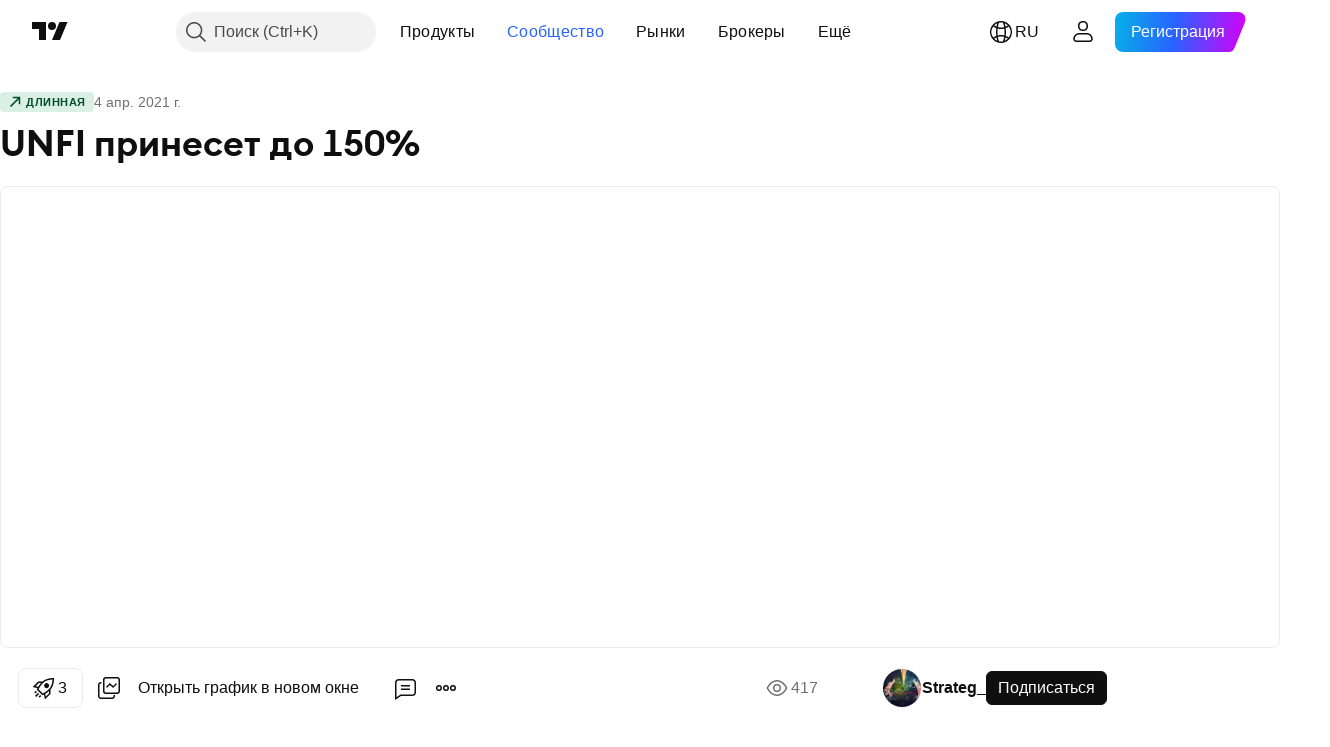

--- FILE ---
content_type: text/html; charset=utf-8
request_url: https://ru.tradingview.com/chart/UNFIUSDT/OWiy5cN3-unfi-prineset-do-150/
body_size: 67572
content:


<!DOCTYPE html>
<html lang="ru" dir="ltr" class="is-not-authenticated is-not-pro  theme-light"
 data-theme="light">
<head><meta charset="utf-8" />
<meta name="viewport" content="width=device-width, initial-scale=1.0, maximum-scale=1.0, minimum-scale=1.0, user-scalable=no">	<script nonce="Im+GfSZv12V8gtOdG5/SHg==">window.initData = {};</script><title>UNFI принесет до 150% по BINANCE:UNFIUSDT от Strateg_ — TradingView</title>
<!-- { block promo_footer_css_bundle } -->
		<!-- { render_css_bundle('promo_footer') } -->
		<link crossorigin="anonymous" href="https://static.tradingview.com/static/bundles/46610.f5092ed3c33b6a212b57.css" rel="stylesheet" type="text/css"/>
	<!-- { endblock promo_footer_css_bundle } -->

	<!-- { block personal_css_bundle } -->
		<!-- render_css_bundle('base') -->
		<link crossorigin="anonymous" href="https://static.tradingview.com/static/bundles/68555.bd4a617f902d8e4336d7.css" rel="stylesheet" type="text/css"/>
<link crossorigin="anonymous" href="https://static.tradingview.com/static/bundles/23454.1ee43ed7cda5d814dba7.css" rel="stylesheet" type="text/css"/>
<link crossorigin="anonymous" href="https://static.tradingview.com/static/bundles/6140.2243f526973e835a8777.css" rel="stylesheet" type="text/css"/>
<link crossorigin="anonymous" href="https://static.tradingview.com/static/bundles/80954.ffebbd5b14e162a70fac.css" rel="stylesheet" type="text/css"/>
<link crossorigin="anonymous" href="https://static.tradingview.com/static/bundles/91676.df517de208b59f042c3b.css" rel="stylesheet" type="text/css"/>
<link crossorigin="anonymous" href="https://static.tradingview.com/static/bundles/7738.146c7925be9f43c9c767.css" rel="stylesheet" type="text/css"/>
<link crossorigin="anonymous" href="https://static.tradingview.com/static/bundles/36511.0e277b504c24d73f6420.css" rel="stylesheet" type="text/css"/>
<link crossorigin="anonymous" href="https://static.tradingview.com/static/bundles/83436.72594d7096e07bd415b3.css" rel="stylesheet" type="text/css"/>
<link crossorigin="anonymous" href="https://static.tradingview.com/static/bundles/78006.bb4e309d13e8ea654e19.css" rel="stylesheet" type="text/css"/>
<link crossorigin="anonymous" href="https://static.tradingview.com/static/bundles/78819.c8a32e4a427c0c57131c.css" rel="stylesheet" type="text/css"/>
<link crossorigin="anonymous" href="https://static.tradingview.com/static/bundles/19646.2a0b835c9459f5e8f334.css" rel="stylesheet" type="text/css"/>
<link crossorigin="anonymous" href="https://static.tradingview.com/static/bundles/80152.515b38c2fad56295e0d7.css" rel="stylesheet" type="text/css"/>
<link crossorigin="anonymous" href="https://static.tradingview.com/static/bundles/12568.053cede951b9d64dea44.css" rel="stylesheet" type="text/css"/>
<link crossorigin="anonymous" href="https://static.tradingview.com/static/bundles/61466.8c6373aa92664b86de9e.css" rel="stylesheet" type="text/css"/>
<link crossorigin="anonymous" href="https://static.tradingview.com/static/bundles/15646.a33c76f5549cc7102e61.css" rel="stylesheet" type="text/css"/>
<link crossorigin="anonymous" href="https://static.tradingview.com/static/bundles/61593.1f12e32e6d4c4b83fe10.css" rel="stylesheet" type="text/css"/>
<link crossorigin="anonymous" href="https://static.tradingview.com/static/bundles/48372.e29096bd778450adbd58.css" rel="stylesheet" type="text/css"/>
<link crossorigin="anonymous" href="https://static.tradingview.com/static/bundles/15828.d93e96ff091dc7639a93.css" rel="stylesheet" type="text/css"/>
<link crossorigin="anonymous" href="https://static.tradingview.com/static/bundles/53910.cec6b9b458e103483d37.css" rel="stylesheet" type="text/css"/>
<link crossorigin="anonymous" href="https://static.tradingview.com/static/bundles/2800.140a08c3b11237f684ec.css" rel="stylesheet" type="text/css"/>
<link crossorigin="anonymous" href="https://static.tradingview.com/static/bundles/97695.a607e1947cc1d6442aef.css" rel="stylesheet" type="text/css"/>
<link crossorigin="anonymous" href="https://static.tradingview.com/static/bundles/9331.b085e41549ac76222ff0.css" rel="stylesheet" type="text/css"/>
<link crossorigin="anonymous" href="https://static.tradingview.com/static/bundles/90580.7322b9d581c3bd767a8f.css" rel="stylesheet" type="text/css"/>
	<!-- { endblock personal_css_bundle } -->

	<!-- { block extra_styles } -->
	<link crossorigin="anonymous" href="https://static.tradingview.com/static/bundles/35954.a8e87c60a250a6212b03.css" rel="stylesheet" type="text/css"/>
<link crossorigin="anonymous" href="https://static.tradingview.com/static/bundles/85571.12891bfbb287744d3a89.css" rel="stylesheet" type="text/css"/>
<link crossorigin="anonymous" href="https://static.tradingview.com/static/bundles/80326.4dd8f716b361ea76fac9.css" rel="stylesheet" type="text/css"/>
<link crossorigin="anonymous" href="https://static.tradingview.com/static/bundles/36983.a1a91e4e3b8d4d56af6a.css" rel="stylesheet" type="text/css"/>
<link crossorigin="anonymous" href="https://static.tradingview.com/static/bundles/89838.89b41c884d5213432809.css" rel="stylesheet" type="text/css"/>
<link crossorigin="anonymous" href="https://static.tradingview.com/static/bundles/56056.08865a24cd22e705a127.css" rel="stylesheet" type="text/css"/>
<link crossorigin="anonymous" href="https://static.tradingview.com/static/bundles/87673.303d3d3a2eef8a440230.css" rel="stylesheet" type="text/css"/>
<link crossorigin="anonymous" href="https://static.tradingview.com/static/bundles/2604.9ad3142f13630874398c.css" rel="stylesheet" type="text/css"/>
<link crossorigin="anonymous" href="https://static.tradingview.com/static/bundles/80540.e664998b1025f8944a19.css" rel="stylesheet" type="text/css"/>
<link crossorigin="anonymous" href="https://static.tradingview.com/static/bundles/20553.dad95b9e4df028f98405.css" rel="stylesheet" type="text/css"/>
<link crossorigin="anonymous" href="https://static.tradingview.com/static/bundles/79726.a94905aa773ec52c64fa.css" rel="stylesheet" type="text/css"/>
<link crossorigin="anonymous" href="https://static.tradingview.com/static/bundles/45527.b5acda22a891bd0b8b78.css" rel="stylesheet" type="text/css"/>
<link crossorigin="anonymous" href="https://static.tradingview.com/static/bundles/16303.86c68c4067216e42a0f1.css" rel="stylesheet" type="text/css"/>
<link crossorigin="anonymous" href="https://static.tradingview.com/static/bundles/10787.b78aa0f889805782a114.css" rel="stylesheet" type="text/css"/>
<link crossorigin="anonymous" href="https://static.tradingview.com/static/bundles/75621.826c38517eae6571304f.css" rel="stylesheet" type="text/css"/>
<link crossorigin="anonymous" href="https://static.tradingview.com/static/bundles/34961.ce7b2959f31f83034b45.css" rel="stylesheet" type="text/css"/>
<link crossorigin="anonymous" href="https://static.tradingview.com/static/bundles/9432.a23f3ec5b836024b605b.css" rel="stylesheet" type="text/css"/>
<link crossorigin="anonymous" href="https://static.tradingview.com/static/bundles/69234.d49d6f461c53e70b38bc.css" rel="stylesheet" type="text/css"/>
<link crossorigin="anonymous" href="https://static.tradingview.com/static/bundles/69559.b37eaf239cea1a4a4b98.css" rel="stylesheet" type="text/css"/>
<link crossorigin="anonymous" href="https://static.tradingview.com/static/bundles/1787.83eca2c4704f4649b7a3.css" rel="stylesheet" type="text/css"/>
<link crossorigin="anonymous" href="https://static.tradingview.com/static/bundles/69513.2fb5f6f3eb739c16078d.css" rel="stylesheet" type="text/css"/>
<link crossorigin="anonymous" href="https://static.tradingview.com/static/bundles/16802.c75dd2e4bc4003a8d3c6.css" rel="stylesheet" type="text/css"/>
<link crossorigin="anonymous" href="https://static.tradingview.com/static/bundles/66205.0655ac40c6882bf9e438.css" rel="stylesheet" type="text/css"/>
<link crossorigin="anonymous" href="https://static.tradingview.com/static/bundles/39406.3ab347d4bc9cadf8d238.css" rel="stylesheet" type="text/css"/>
<link crossorigin="anonymous" href="https://static.tradingview.com/static/bundles/95157.42c5ad63db6e22dd1780.css" rel="stylesheet" type="text/css"/>
<link crossorigin="anonymous" href="https://static.tradingview.com/static/bundles/96877.2ad4e54f72ca1dbe5a12.css" rel="stylesheet" type="text/css"/>
<link crossorigin="anonymous" href="https://static.tradingview.com/static/bundles/55496.e2d0f6189d763981c46b.css" rel="stylesheet" type="text/css"/>
<link crossorigin="anonymous" href="https://static.tradingview.com/static/bundles/5280.24a50d99637b4e3bf9e7.css" rel="stylesheet" type="text/css"/>
<link crossorigin="anonymous" href="https://static.tradingview.com/static/bundles/37772.bb7416e25ce047652be6.css" rel="stylesheet" type="text/css"/>
<link crossorigin="anonymous" href="https://static.tradingview.com/static/bundles/34477.fa043cf9d22075746ca7.css" rel="stylesheet" type="text/css"/>
<link crossorigin="anonymous" href="https://static.tradingview.com/static/bundles/48133.249d27fbf7cfdf5dfd83.css" rel="stylesheet" type="text/css"/>
<link crossorigin="anonymous" href="https://static.tradingview.com/static/bundles/71130.5845fa80448b407d32ec.css" rel="stylesheet" type="text/css"/>
<link crossorigin="anonymous" href="https://static.tradingview.com/static/bundles/69789.82e6d18dc48a569d26eb.css" rel="stylesheet" type="text/css"/>
<link crossorigin="anonymous" href="https://static.tradingview.com/static/bundles/80209.a2b02fc165a1c32d442e.css" rel="stylesheet" type="text/css"/>
<link crossorigin="anonymous" href="https://static.tradingview.com/static/bundles/92190.7992e8c447118cda6e67.css" rel="stylesheet" type="text/css"/>
<link crossorigin="anonymous" href="https://static.tradingview.com/static/bundles/80135.5d64ece78149214e8812.css" rel="stylesheet" type="text/css"/>
<link crossorigin="anonymous" href="https://static.tradingview.com/static/bundles/68673.507ceb094fe735b3e439.css" rel="stylesheet" type="text/css"/>
<link crossorigin="anonymous" href="https://static.tradingview.com/static/bundles/41386.24dc3e7280c9494642a6.css" rel="stylesheet" type="text/css"/>
<link crossorigin="anonymous" href="https://static.tradingview.com/static/bundles/26726.005deab1142faaf7462d.css" rel="stylesheet" type="text/css"/>
<link crossorigin="anonymous" href="https://static.tradingview.com/static/bundles/40157.aa36a3e7cbd35864ab1c.css" rel="stylesheet" type="text/css"/>
<link crossorigin="anonymous" href="https://static.tradingview.com/static/bundles/73320.9e07627cdc60a2c13dc3.css" rel="stylesheet" type="text/css"/>
<link crossorigin="anonymous" href="https://static.tradingview.com/static/bundles/17975.664cb7df376aef027378.css" rel="stylesheet" type="text/css"/>
<link crossorigin="anonymous" href="https://static.tradingview.com/static/bundles/49059.e8a11b1164ed8f31863d.css" rel="stylesheet" type="text/css"/>
<link crossorigin="anonymous" href="https://static.tradingview.com/static/bundles/63804.b2e7517523adce965dba.css" rel="stylesheet" type="text/css"/>
<link crossorigin="anonymous" href="https://static.tradingview.com/static/bundles/61232.8ac06c6d6672271c5f68.css" rel="stylesheet" type="text/css"/>
<link crossorigin="anonymous" href="https://static.tradingview.com/static/bundles/98635.199034cf25af72be11eb.css" rel="stylesheet" type="text/css"/>
<link crossorigin="anonymous" href="https://static.tradingview.com/static/bundles/19188.843c3e887cfdf130d542.css" rel="stylesheet" type="text/css"/>
<link crossorigin="anonymous" href="https://static.tradingview.com/static/bundles/71842.e409f558fe163ea9a3de.css" rel="stylesheet" type="text/css"/>
<link crossorigin="anonymous" href="https://static.tradingview.com/static/bundles/94291.db4c9d5652778b489aaa.css" rel="stylesheet" type="text/css"/>
<link crossorigin="anonymous" href="https://static.tradingview.com/static/bundles/80447.f611cd4d950c54a2caec.css" rel="stylesheet" type="text/css"/>
<link crossorigin="anonymous" href="https://static.tradingview.com/static/bundles/64337.848f88391da875ceb2a3.css" rel="stylesheet" type="text/css"/>
<link crossorigin="anonymous" href="https://static.tradingview.com/static/bundles/28023.e2ac42d074266d6f4cc4.css" rel="stylesheet" type="text/css"/>
<link crossorigin="anonymous" href="https://static.tradingview.com/static/bundles/92275.e4906aeeda8c192efa8f.css" rel="stylesheet" type="text/css"/>
<link crossorigin="anonymous" href="https://static.tradingview.com/static/bundles/30467.4ca141638fbeaa002769.css" rel="stylesheet" type="text/css"/>
<link crossorigin="anonymous" href="https://static.tradingview.com/static/bundles/71125.ad5890d264c7d43f9c52.css" rel="stylesheet" type="text/css"/>
<link crossorigin="anonymous" href="https://static.tradingview.com/static/bundles/28028.a89d3d49f869720ebbba.css" rel="stylesheet" type="text/css"/>
<link crossorigin="anonymous" href="https://static.tradingview.com/static/bundles/95192.84d89360ede6a350ded3.css" rel="stylesheet" type="text/css"/>
<link crossorigin="anonymous" href="https://static.tradingview.com/static/bundles/29991.e8c29c22063c80408cca.css" rel="stylesheet" type="text/css"/>
<link crossorigin="anonymous" href="https://static.tradingview.com/static/bundles/56548.c32eeb1152afcd97b12e.css" rel="stylesheet" type="text/css"/>
<link crossorigin="anonymous" href="https://static.tradingview.com/static/bundles/83117.fdc9454547343089f3c6.css" rel="stylesheet" type="text/css"/>
<link crossorigin="anonymous" href="https://static.tradingview.com/static/bundles/62423.ab5c2b3cb921527e4170.css" rel="stylesheet" type="text/css"/>
<link crossorigin="anonymous" href="https://static.tradingview.com/static/bundles/17466.6154c4943032cbc1f19b.css" rel="stylesheet" type="text/css"/>
<link crossorigin="anonymous" href="https://static.tradingview.com/static/bundles/74208.57160ac113283e720311.css" rel="stylesheet" type="text/css"/>
<link crossorigin="anonymous" href="https://static.tradingview.com/static/bundles/57966.dc96c4d047ce06b033ba.css" rel="stylesheet" type="text/css"/>
<link crossorigin="anonymous" href="https://static.tradingview.com/static/bundles/75987.21c839e51d9fe09bc1ad.css" rel="stylesheet" type="text/css"/>
<link crossorigin="anonymous" href="https://static.tradingview.com/static/bundles/75483.323d337a96ea2d0d1f5b.css" rel="stylesheet" type="text/css"/>
<link crossorigin="anonymous" href="https://static.tradingview.com/static/bundles/58886.58e3d28c4207f0232d45.css" rel="stylesheet" type="text/css"/>
<link crossorigin="anonymous" href="https://static.tradingview.com/static/bundles/65407.b3335017ad0d222109e8.css" rel="stylesheet" type="text/css"/>
<link crossorigin="anonymous" href="https://static.tradingview.com/static/bundles/76172.455c0a58d3762d16e782.css" rel="stylesheet" type="text/css"/>
<link crossorigin="anonymous" href="https://static.tradingview.com/static/bundles/5439.2b62a108282b3e90d95c.css" rel="stylesheet" type="text/css"/>
<link crossorigin="anonymous" href="https://static.tradingview.com/static/bundles/71691.aa02a2d96f821d501dba.css" rel="stylesheet" type="text/css"/>
<link crossorigin="anonymous" href="https://static.tradingview.com/static/bundles/48602.cee64bd18eb72dd37b3d.css" rel="stylesheet" type="text/css"/>
<link crossorigin="anonymous" href="https://static.tradingview.com/static/bundles/89994.f500e435f461fabe05f6.css" rel="stylesheet" type="text/css"/>
<link crossorigin="anonymous" href="https://static.tradingview.com/static/bundles/49719.51824f94f04f357f27ed.css" rel="stylesheet" type="text/css"/>
<link crossorigin="anonymous" href="https://static.tradingview.com/static/bundles/40382.1ea7d74fa789f5e3b9c4.css" rel="stylesheet" type="text/css"/>
<link crossorigin="anonymous" href="https://static.tradingview.com/static/bundles/90105.28212819357e05bc15ab.css" rel="stylesheet" type="text/css"/>
<link crossorigin="anonymous" href="https://static.tradingview.com/static/bundles/69328.5b2ef44e883aedf9ee07.css" rel="stylesheet" type="text/css"/>
<link crossorigin="anonymous" href="https://static.tradingview.com/static/bundles/48252.f7d16c2e8bbca89e1d2b.css" rel="stylesheet" type="text/css"/>
<link crossorigin="anonymous" href="https://static.tradingview.com/static/bundles/3972.bd38a05bcbe9f63005d5.css" rel="stylesheet" type="text/css"/>
<link crossorigin="anonymous" href="https://static.tradingview.com/static/bundles/40163.7bcb96fa677df6654c99.css" rel="stylesheet" type="text/css"/>
<link crossorigin="anonymous" href="https://static.tradingview.com/static/bundles/58714.434b6268f44aba75e190.css" rel="stylesheet" type="text/css"/>
<link crossorigin="anonymous" href="https://static.tradingview.com/static/bundles/81539.d564be421f79764893b4.css" rel="stylesheet" type="text/css"/>
<link crossorigin="anonymous" href="https://static.tradingview.com/static/bundles/90969.af4707505f695c7b7e7e.css" rel="stylesheet" type="text/css"/>
<link crossorigin="anonymous" href="https://static.tradingview.com/static/bundles/85360.26bd3f4dca9113e5bd92.css" rel="stylesheet" type="text/css"/>
<link crossorigin="anonymous" href="https://static.tradingview.com/static/bundles/2206.0b382ed55589e98e3418.css" rel="preload" as="style"/>
<link crossorigin="anonymous" href="https://static.tradingview.com/static/bundles/78399.8876d8fb744d67484f1f.css" rel="preload" as="style"/>
<link crossorigin="anonymous" href="https://static.tradingview.com/static/bundles/38655.94b15842cd307f061854.css" rel="preload" as="style"/>
<link crossorigin="anonymous" href="https://static.tradingview.com/static/bundles/19602.f499cfafbc0a791ec49e.css" rel="preload" as="style"/>
	<!-- { endblock extra_styles } --><script nonce="Im+GfSZv12V8gtOdG5/SHg==">
	window.locale = 'ru';
	window.language = 'ru';
</script>
	<!-- { block promo_footer_js_bundle } -->
		<!-- { render_js_bundle('promo_footer') } -->
		<link crossorigin="anonymous" href="https://static.tradingview.com/static/bundles/ru.68924.27980bbbf48c0d958ee2.js" rel="preload" as="script"/>
<link crossorigin="anonymous" href="https://static.tradingview.com/static/bundles/25096.cbcb896f5c208bdbeb38.js" rel="preload" as="script"/>
<link crossorigin="anonymous" href="https://static.tradingview.com/static/bundles/promo_footer.7d3f8ebbb0bf32372462.js" rel="preload" as="script"/><script crossorigin="anonymous" src="https://static.tradingview.com/static/bundles/ru.68924.27980bbbf48c0d958ee2.js" defer></script>
<script crossorigin="anonymous" src="https://static.tradingview.com/static/bundles/25096.cbcb896f5c208bdbeb38.js" defer></script>
<script crossorigin="anonymous" src="https://static.tradingview.com/static/bundles/promo_footer.7d3f8ebbb0bf32372462.js" defer></script>
	<!-- { endblock promo_footer_js_bundle } -->

	<!-- { block personal_js_bundle } -->
		<!-- render_js_bundle('base') -->
		<link crossorigin="anonymous" href="https://static.tradingview.com/static/bundles/runtime.d9de7d461f614a8093d1.js" rel="preload" as="script"/>
<link crossorigin="anonymous" href="https://static.tradingview.com/static/bundles/ru.11389.7300333af8487f9d2758.js" rel="preload" as="script"/>
<link crossorigin="anonymous" href="https://static.tradingview.com/static/bundles/32227.d826c45d2d27f2ff4314.js" rel="preload" as="script"/>
<link crossorigin="anonymous" href="https://static.tradingview.com/static/bundles/77507.4d4fe7148b6210386e5f.js" rel="preload" as="script"/>
<link crossorigin="anonymous" href="https://static.tradingview.com/static/bundles/22665.478e72b4af5ae0c375ec.js" rel="preload" as="script"/>
<link crossorigin="anonymous" href="https://static.tradingview.com/static/bundles/12886.7be7542f140baf734d79.js" rel="preload" as="script"/>
<link crossorigin="anonymous" href="https://static.tradingview.com/static/bundles/22023.5d05ea60db599a6943cf.js" rel="preload" as="script"/>
<link crossorigin="anonymous" href="https://static.tradingview.com/static/bundles/2373.0d613e41d2691e425455.js" rel="preload" as="script"/>
<link crossorigin="anonymous" href="https://static.tradingview.com/static/bundles/44981.e1ea2ea4c856f3dfac34.js" rel="preload" as="script"/>
<link crossorigin="anonymous" href="https://static.tradingview.com/static/bundles/51662.3f1b1a03c0537f524d7d.js" rel="preload" as="script"/>
<link crossorigin="anonymous" href="https://static.tradingview.com/static/bundles/68134.85030b25559767aff16d.js" rel="preload" as="script"/>
<link crossorigin="anonymous" href="https://static.tradingview.com/static/bundles/93243.3f0e3c891f56c1abbeea.js" rel="preload" as="script"/>
<link crossorigin="anonymous" href="https://static.tradingview.com/static/bundles/59298.44774772874914c6675a.js" rel="preload" as="script"/>
<link crossorigin="anonymous" href="https://static.tradingview.com/static/bundles/42539.88ed1b1525486edceae4.js" rel="preload" as="script"/>
<link crossorigin="anonymous" href="https://static.tradingview.com/static/bundles/72318.6b1b42ae4c6b019bb8ee.js" rel="preload" as="script"/>
<link crossorigin="anonymous" href="https://static.tradingview.com/static/bundles/23298.53b3652ec3b5d4808e8b.js" rel="preload" as="script"/>
<link crossorigin="anonymous" href="https://static.tradingview.com/static/bundles/91834.72ae053781c5066cf6b2.js" rel="preload" as="script"/>
<link crossorigin="anonymous" href="https://static.tradingview.com/static/bundles/81015.0d95d266340032610475.js" rel="preload" as="script"/>
<link crossorigin="anonymous" href="https://static.tradingview.com/static/bundles/89282.82c8a1b774342db68ed5.js" rel="preload" as="script"/>
<link crossorigin="anonymous" href="https://static.tradingview.com/static/bundles/base.7e55b1b58741889f2c51.js" rel="preload" as="script"/><script crossorigin="anonymous" src="https://static.tradingview.com/static/bundles/runtime.d9de7d461f614a8093d1.js" defer></script>
<script crossorigin="anonymous" src="https://static.tradingview.com/static/bundles/ru.11389.7300333af8487f9d2758.js" defer></script>
<script crossorigin="anonymous" src="https://static.tradingview.com/static/bundles/32227.d826c45d2d27f2ff4314.js" defer></script>
<script crossorigin="anonymous" src="https://static.tradingview.com/static/bundles/77507.4d4fe7148b6210386e5f.js" defer></script>
<script crossorigin="anonymous" src="https://static.tradingview.com/static/bundles/22665.478e72b4af5ae0c375ec.js" defer></script>
<script crossorigin="anonymous" src="https://static.tradingview.com/static/bundles/12886.7be7542f140baf734d79.js" defer></script>
<script crossorigin="anonymous" src="https://static.tradingview.com/static/bundles/22023.5d05ea60db599a6943cf.js" defer></script>
<script crossorigin="anonymous" src="https://static.tradingview.com/static/bundles/2373.0d613e41d2691e425455.js" defer></script>
<script crossorigin="anonymous" src="https://static.tradingview.com/static/bundles/44981.e1ea2ea4c856f3dfac34.js" defer></script>
<script crossorigin="anonymous" src="https://static.tradingview.com/static/bundles/51662.3f1b1a03c0537f524d7d.js" defer></script>
<script crossorigin="anonymous" src="https://static.tradingview.com/static/bundles/68134.85030b25559767aff16d.js" defer></script>
<script crossorigin="anonymous" src="https://static.tradingview.com/static/bundles/93243.3f0e3c891f56c1abbeea.js" defer></script>
<script crossorigin="anonymous" src="https://static.tradingview.com/static/bundles/59298.44774772874914c6675a.js" defer></script>
<script crossorigin="anonymous" src="https://static.tradingview.com/static/bundles/42539.88ed1b1525486edceae4.js" defer></script>
<script crossorigin="anonymous" src="https://static.tradingview.com/static/bundles/72318.6b1b42ae4c6b019bb8ee.js" defer></script>
<script crossorigin="anonymous" src="https://static.tradingview.com/static/bundles/23298.53b3652ec3b5d4808e8b.js" defer></script>
<script crossorigin="anonymous" src="https://static.tradingview.com/static/bundles/91834.72ae053781c5066cf6b2.js" defer></script>
<script crossorigin="anonymous" src="https://static.tradingview.com/static/bundles/81015.0d95d266340032610475.js" defer></script>
<script crossorigin="anonymous" src="https://static.tradingview.com/static/bundles/89282.82c8a1b774342db68ed5.js" defer></script>
<script crossorigin="anonymous" src="https://static.tradingview.com/static/bundles/base.7e55b1b58741889f2c51.js" defer></script>
	<!-- { endblock personal_js_bundle } -->

	<!-- { block additional_js_bundle } -->
	<!-- { endblock additional_js_bundle } -->	<script nonce="Im+GfSZv12V8gtOdG5/SHg==">
		window.initData = window.initData || {};
		window.initData.theme = "light";
			(()=>{"use strict";const t=/(?:^|;)\s*theme=(dark|light)(?:;|$)|$/.exec(document.cookie)[1];t&&(document.documentElement.classList.toggle("theme-dark","dark"===t),document.documentElement.classList.toggle("theme-light","light"===t),document.documentElement.dataset.theme=t,window.initData=window.initData||{},window.initData.theme=t)})();
	</script>
	<script nonce="Im+GfSZv12V8gtOdG5/SHg==">
		(()=>{"use strict";"undefined"!=typeof window&&"undefined"!=typeof navigator&&/mac/i.test(navigator.platform)&&document.documentElement.classList.add("mac_os_system")})();
	</script>

	<script nonce="Im+GfSZv12V8gtOdG5/SHg==">var environment = "battle";
		window.WS_HOST_PING_REQUIRED = true;
		window.BUILD_TIME = "2025-12-30T12:11:58";
		window.WEBSOCKET_HOST = "data.tradingview.com";
		window.WEBSOCKET_PRO_HOST = "prodata.tradingview.com";
		window.WEBSOCKET_HOST_FOR_DEEP_BACKTESTING = "history-data.tradingview.com";
		window.WIDGET_HOST = "https://www.tradingview-widget.com";
		window.TradingView = window.TradingView || {};
	</script>

	<link rel="conversions-config" href="https://s3.tradingview.com/conversions_ru.json">
	<link rel="metrics-config" href="https://scanner-backend.tradingview.com/enum/ordered?id=metrics&lang=ru&label-product=ytm-metrics-plan.json" crossorigin>

	<script nonce="Im+GfSZv12V8gtOdG5/SHg==">
		(()=>{"use strict";function e(e,t=!1){const{searchParams:n}=new URL(String(location));let s="true"===n.get("mobileapp_new"),o="true"===n.get("mobileapp");if(!t){const e=function(e){const t=e+"=",n=document.cookie.split(";");for(let e=0;e<n.length;e++){let s=n[e];for(;" "===s.charAt(0);)s=s.substring(1,s.length);if(0===s.indexOf(t))return s.substring(t.length,s.length)}return null}("tv_app")||"";s||=["android","android_nps"].includes(e),o||="ios"===e}return!("new"!==e&&"any"!==e||!s)||!("new"===e||!o)}const t=()=>{},n="~m~";class s{constructor(e,t={}){this.sessionid=null,this.connected=!1,this._timeout=null,this._base=e,this._options={timeout:t.timeout||2e4,connectionType:t.connectionType}}connect(){this._socket=new WebSocket(this._prepareUrl()),this._socket.onmessage=e=>{if("string"!=typeof e.data)throw new TypeError(`The WebSocket message should be a string. Recieved ${Object.prototype.toString.call(e.data)}`);this._onData(e.data)},this._socket.onclose=this._onClose.bind(this),this._socket.onerror=this._onError.bind(this)}send(e){this._socket&&this._socket.send(this._encode(e))}disconnect(){this._clearIdleTimeout(),this._socket&&(this._socket.onmessage=t,this._socket.onclose=t,this._socket.onerror=t,this._socket.close())}_clearIdleTimeout(){null!==this._timeout&&(clearTimeout(this._timeout),this._timeout=null)}_encode(e){let t,o="";const i=Array.isArray(e)?e:[e],c=i.length;for(let e=0;e<c;e++)t=null===i[e]||void 0===i[e]?"":s._stringify(i[e]),o+=n+t.length+n+t;return o}_decode(e){const t=[];let s,o;do{if(e.substring(0,3)!==n)return t;s="",o="";const i=(e=e.substring(3)).length;for(let t=0;t<i;t++){if(o=Number(e.substring(t,t+1)),Number(e.substring(t,t+1))!==o){e=e.substring(s.length+3),s=Number(s);break}s+=o}t.push(e.substring(0,s)),e=e.substring(s)}while(""!==e);return t}_onData(e){this._setTimeout();const t=this._decode(e),n=t.length;for(let e=0;e<n;e++)this._onMessage(t[e])}_setTimeout(){this._clearIdleTimeout(),this._timeout=setTimeout(this._onTimeout.bind(this),this._options.timeout)}_onTimeout(){this.disconnect(),this._onDisconnect({code:4e3,reason:"socket.io timeout",wasClean:!1})}_onMessage(e){this.sessionid?this._checkIfHeartbeat(e)?this._onHeartbeat(e.slice(3)):this._checkIfJson(e)?this._base.onMessage(JSON.parse(e.slice(3))):this._base.onMessage(e):(this.sessionid=e,this._onConnect())}_checkIfHeartbeat(e){return this._checkMessageType(e,"h")}_checkIfJson(e){return this._checkMessageType(e,"j")}_checkMessageType(e,t){return e.substring(0,3)==="~"+t+"~"}_onHeartbeat(e){this.send("~h~"+e)}_onConnect(){this.connected=!0,this._base.onConnect()}_onDisconnect(e){this._clear(),this._base.onDisconnect(e),this.sessionid=null}_clear(){this.connected=!1}_prepareUrl(){const t=i(this._base.host);if(t.pathname+="socket.io/websocket",t.protocol="wss:",t.searchParams.append("from",window.location.pathname.slice(1,50)),t.searchParams.append("date",window.BUILD_TIME||""),e("any")&&t.searchParams.append("client","mobile"),this._options.connectionType&&t.searchParams.append("type",this._options.connectionType),
window.WEBSOCKET_PARAMS_ANALYTICS){const{ws_page_uri:e,ws_ancestor_origin:n}=window.WEBSOCKET_PARAMS_ANALYTICS;e&&t.searchParams.append("page-uri",e),n&&t.searchParams.append("ancestor-origin",n)}return t.href}_onClose(e){this._clearIdleTimeout(),this._onDisconnect(e)}_onError(e){this._clearIdleTimeout(),this._clear(),this._base.emit("error",[e]),this.sessionid=null}static _stringify(e){return"[object Object]"===Object.prototype.toString.call(e)?"~j~"+JSON.stringify(e):String(e)}}class o{constructor(e,t){this.host=e,this._connecting=!1,this._events={},this.transport=this._getTransport(t)}isConnected(){return!!this.transport&&this.transport.connected}isConnecting(){return this._connecting}connect(){this.isConnected()||(this._connecting&&this.disconnect(),this._connecting=!0,this.transport.connect())}send(e){this.transport&&this.transport.connected&&this.transport.send(e)}disconnect(){this.transport&&this.transport.disconnect()}on(e,t){e in this._events||(this._events[e]=[]),this._events[e].push(t)}offAll(){this._events={}}onMessage(e){this.emit("message",[e])}emit(e,t=[]){if(e in this._events){const n=this._events[e].concat(),s=n.length;for(let e=0;e<s;e++)n[e].apply(this,t)}}onConnect(){this.clear(),this.emit("connect")}onDisconnect(e){this.emit("disconnect",[e])}clear(){this._connecting=!1}_getTransport(e){return new s(this,e)}}function i(e){const t=-1!==e.indexOf("/")?new URL(e):new URL("wss://"+e);if("wss:"!==t.protocol&&"https:"!==t.protocol)throw new Error("Invalid websocket base "+e);return t.pathname.endsWith("/")||(t.pathname+="/"),t.search="",t.username="",t.password="",t}const c="undefined"!=typeof window&&Number(window.TELEMETRY_WS_ERROR_LOGS_THRESHOLD)||0;class r{constructor(e,t={}){this._queueStack=[],this._logsQueue=[],this._telemetryObjectsQueue=[],this._reconnectCount=0,this._redirectCount=0,this._errorsCount=0,this._errorsInfoSent=!1,this._connectionStart=null,this._connectionEstablished=null,this._reconnectTimeout=null,this._onlineCancellationToken=null,this._isConnectionForbidden=!1,this._initialHost=t.initialHost||null,this._suggestedHost=e,this._proHost=t.proHost,this._reconnectHost=t.reconnectHost,this._noReconnectAfterTimeout=!0===t.noReconnectAfterTimeout,this._dataRequestTimeout=t.dataRequestTimeout,this._connectionType=t.connectionType,this._doConnect(),t.pingRequired&&-1===window.location.search.indexOf("noping")&&this._startPing()}connect(){this._tryConnect()}resetCounters(){this._reconnectCount=0,this._redirectCount=0}setLogger(e,t){this._logger=e,this._getLogHistory=t,this._flushLogs()}setTelemetry(e){this._telemetry=e,this._telemetry.reportSent.subscribe(this,this._onTelemetrySent),this._flushTelemetry()}onReconnect(e){this._onReconnect=e}isConnected(){return!!this._socket&&this._socket.isConnected()}isConnecting(){return!!this._socket&&this._socket.isConnecting()}on(e,t){return!!this._socket&&("connect"===e&&this._socket.isConnected()?t():"disconnect"===e?this._disconnectCallbacks.push(t):this._socket.on(e,t),!0)}getSessionId(){
return this._socket&&this._socket.transport?this._socket.transport.sessionid:null}send(e){return this.isConnected()?(this._socket.send(e),!0):(this._queueMessage(e),!1)}getConnectionEstablished(){return this._connectionEstablished}getHost(){const e=this._tryGetProHost();return null!==e?e:this._reconnectHost&&this._reconnectCount>3?this._reconnectHost:this._suggestedHost}getReconnectCount(){return this._reconnectCount}getRedirectCount(){return this._redirectCount}getConnectionStart(){return this._connectionStart}disconnect(){this._clearReconnectTimeout(),(this.isConnected()||this.isConnecting())&&(this._propagateDisconnect(),this._disconnectCallbacks=[],this._closeSocket())}forbidConnection(){this._isConnectionForbidden=!0,this.disconnect()}allowConnection(){this._isConnectionForbidden=!1,this.connect()}isMaxRedirects(){return this._redirectCount>=20}isMaxReconnects(){return this._reconnectCount>=20}getPingInfo(){return this._pingInfo||null}_tryGetProHost(){return window.TradingView&&window.TradingView.onChartPage&&"battle"===window.environment&&!this._redirectCount&&-1===window.location.href.indexOf("ws_host")?this._initialHost?this._initialHost:void 0!==window.user&&window.user.pro_plan?this._proHost||this._suggestedHost:null:null}_queueMessage(e){0===this._queueStack.length&&this._logMessage(0,"Socket is not connected. Queued a message"),this._queueStack.push(e)}_processMessageQueue(){0!==this._queueStack.length&&(this._logMessage(0,"Processing queued messages"),this._queueStack.forEach(this.send.bind(this)),this._logMessage(0,"Processed "+this._queueStack.length+" messages"),this._queueStack=[])}_onDisconnect(e){this._noReconnectAfterTimeout||null!==this._reconnectTimeout||(this._reconnectTimeout=setTimeout(this._tryReconnect.bind(this),5e3)),this._clearOnlineCancellationToken();let t="disconnect session:"+this.getSessionId();e&&(t+=", code:"+e.code+", reason:"+e.reason,1005===e.code&&this._sendTelemetry("websocket_code_1005")),this._logMessage(0,t),this._propagateDisconnect(e),this._closeSocket(),this._queueStack=[]}_closeSocket(){null!==this._socket&&(this._socket.offAll(),this._socket.disconnect(),this._socket=null)}_logMessage(e,t){const n={method:e,message:t};this._logger?this._flushLogMessage(n):(n.message=`[${(new Date).toISOString()}] ${n.message}`,this._logsQueue.push(n))}_flushLogMessage(e){switch(e.method){case 2:this._logger.logDebug(e.message);break;case 3:this._logger.logError(e.message);break;case 0:this._logger.logInfo(e.message);break;case 1:this._logger.logNormal(e.message)}}_flushLogs(){this._flushLogMessage({method:1,message:"messages from queue. Start."}),this._logsQueue.forEach((e=>{this._flushLogMessage(e)})),this._flushLogMessage({method:1,message:"messages from queue. End."}),this._logsQueue=[]}_sendTelemetry(e,t){const n={event:e,params:t};this._telemetry?this._flushTelemetryObject(n):this._telemetryObjectsQueue.push(n)}_flushTelemetryObject(e){this._telemetry.sendChartReport(e.event,e.params,!1)}_flushTelemetry(){this._telemetryObjectsQueue.forEach((e=>{this._flushTelemetryObject(e)})),
this._telemetryObjectsQueue=[]}_doConnect(){this._socket&&(this._socket.isConnected()||this._socket.isConnecting())||(this._clearOnlineCancellationToken(),this._host=this.getHost(),this._socket=new o(this._host,{timeout:this._dataRequestTimeout,connectionType:this._connectionType}),this._logMessage(0,"Connecting to "+this._host),this._bindEvents(),this._disconnectCallbacks=[],this._connectionStart=performance.now(),this._connectionEstablished=null,this._socket.connect(),performance.mark("SWSC",{detail:"Start WebSocket connection"}),this._socket.on("connect",(()=>{performance.mark("EWSC",{detail:"End WebSocket connection"}),performance.measure("WebSocket connection delay","SWSC","EWSC")})))}_propagateDisconnect(e){const t=this._disconnectCallbacks.length;for(let n=0;n<t;n++)this._disconnectCallbacks[n](e||{})}_bindEvents(){this._socket&&(this._socket.on("connect",(()=>{const e=this.getSessionId();if("string"==typeof e){const t=JSON.parse(e);if(t.redirect)return this._redirectCount+=1,this._suggestedHost=t.redirect,this.isMaxRedirects()&&this._sendTelemetry("redirect_bailout"),void this._redirect()}this._connectionEstablished=performance.now(),this._processMessageQueue(),this._logMessage(0,"connect session:"+e)})),this._socket.on("disconnect",this._onDisconnect.bind(this)),this._socket.on("close",this._onDisconnect.bind(this)),this._socket.on("error",(e=>{this._logMessage(0,new Date+" session:"+this.getSessionId()+" websocket error:"+JSON.stringify(e)),this._sendTelemetry("websocket_error"),this._errorsCount++,!this._errorsInfoSent&&this._errorsCount>=c&&(void 0!==this._lastConnectCallStack&&(this._sendTelemetry("websocket_error_connect_stack",{text:this._lastConnectCallStack}),delete this._lastConnectCallStack),void 0!==this._getLogHistory&&this._sendTelemetry("websocket_error_log",{text:this._getLogHistory(50).join("\n")}),this._errorsInfoSent=!0)})))}_redirect(){this.disconnect(),this._reconnectWhenOnline()}_tryReconnect(){this._tryConnect()&&(this._reconnectCount+=1)}_tryConnect(){return!this._isConnectionForbidden&&(this._clearReconnectTimeout(),this._lastConnectCallStack=new Error(`WebSocket connect stack. Is connected: ${this.isConnected()}.`).stack||"",!this.isConnected()&&(this.disconnect(),this._reconnectWhenOnline(),!0))}_clearOnlineCancellationToken(){this._onlineCancellationToken&&(this._onlineCancellationToken(),this._onlineCancellationToken=null)}_clearReconnectTimeout(){null!==this._reconnectTimeout&&(clearTimeout(this._reconnectTimeout),this._reconnectTimeout=null)}_reconnectWhenOnline(){if(navigator.onLine)return this._logMessage(0,"Network status: online - trying to connect"),this._doConnect(),void(this._onReconnect&&this._onReconnect());this._logMessage(0,"Network status: offline - wait until online"),this._onlineCancellationToken=function(e){let t=e;const n=()=>{window.removeEventListener("online",n),t&&t()};return window.addEventListener("online",n),()=>{t=null}}((()=>{this._logMessage(0,"Network status changed to online - trying to connect"),this._doConnect(),
this._onReconnect&&this._onReconnect()}))}_onTelemetrySent(e){"websocket_error"in e&&(this._errorsCount=0,this._errorsInfoSent=!1)}_startPing(){if(this._pingIntervalId)return;const e=i(this.getHost());e.pathname+="ping",e.protocol="https:";let t=0,n=0;const s=e=>{this._pingInfo=this._pingInfo||{max:0,min:1/0,avg:0};const s=(new Date).getTime()-e;s>this._pingInfo.max&&(this._pingInfo.max=s),s<this._pingInfo.min&&(this._pingInfo.min=s),t+=s,n++,this._pingInfo.avg=t/n,n>=10&&this._pingIntervalId&&(clearInterval(this._pingIntervalId),delete this._pingIntervalId)};this._pingIntervalId=setInterval((()=>{const t=(new Date).getTime(),n=new XMLHttpRequest;n.open("GET",e,!0),n.send(),n.onreadystatechange=()=>{n.readyState===XMLHttpRequest.DONE&&200===n.status&&s(t)}}),1e4)}}window.WSBackendConnection=new r(window.WEBSOCKET_HOST,{pingRequired:window.WS_HOST_PING_REQUIRED,proHost:window.WEBSOCKET_PRO_HOST,reconnectHost:window.WEBSOCKET_HOST_FOR_RECONNECT,initialHost:window.WEBSOCKET_INITIAL_HOST,connectionType:window.WEBSOCKET_CONNECTION_TYPE}),window.WSBackendConnectionCtor=r})();
	</script>


	<script nonce="Im+GfSZv12V8gtOdG5/SHg==">var is_authenticated = false;
		var user = {"username":"Guest","following":"0","followers":"0","ignore_list":[],"available_offers":{}};
		window.initData.priceAlertsFacadeClientUrl = "https://pricealerts.tradingview.com";
		window.initData.currentLocaleInfo = {"language":"ru","language_name":"Русский","flag":"ru","geoip_code":"ru","countries_with_this_language":["am","by","kg","kz","md","tj","tm","uz"],"iso":"ru","iso_639_3":"rus","global_name":"Russian","is_only_recommended_tw_autorepost":true};
		window.initData.offerButtonInfo = {"class_name":"tv-header__offer-button-container--trial-join","title":"Регистрация","href":"/pricing/?source=header_go_pro_button&feature=start_free_trial","subtitle":null,"expiration":null,"color":"gradient","stretch":false};
		window.initData.settings = {'S3_LOGO_SERVICE_BASE_URL': 'https://s3-symbol-logo.tradingview.com/', 'S3_NEWS_IMAGE_SERVICE_BASE_URL': 'https://s3.tradingview.com/news/', 'WEBPACK_STATIC_PATH': 'https://static.tradingview.com/static/bundles/', 'TRADING_URL': 'https://papertrading.tradingview.com', 'CRUD_STORAGE_URL': 'https://crud-storage.tradingview.com'};
		window.countryCode = "US";


			window.__initialEnabledFeaturesets =
				(window.__initialEnabledFeaturesets || []).concat(
					['tv_production'].concat(
						window.ClientCustomConfiguration && window.ClientCustomConfiguration.getEnabledFeatureSet
							? JSON.parse(window.ClientCustomConfiguration.getEnabledFeatureSet())
							: []
					)
				);

			if (window.ClientCustomConfiguration && window.ClientCustomConfiguration.getDisabledFeatureSet) {
				window.__initialDisabledFeaturesets = JSON.parse(window.ClientCustomConfiguration.getDisabledFeatureSet());
			}



			var lastGlobalNotificationIds = [1014897,1014895,1014891,1014888,1014850,1014847,1014843,1014789,1014786,14730,14690];

		var shopConf = {
			offers: [],
		};

		var featureToggleState = {"black_friday_popup":1.0,"black_friday_mainpage":1.0,"black_friday_extend_limitation":1.0,"chart_autosave_5min":1.0,"chart_autosave_30min":1.0,"chart_save_metainfo_separately":1.0,"performance_test_mode":1.0,"ticks_replay":1.0,"special_chart_series_status":1.0,"footprint_statistic_table":1.0,"chart_storage_hibernation_delay_60min":1.0,"log_replay_to_persistent_logger":1.0,"enable_select_date_replay_mobile":1.0,"support_persistent_logs":1.0,"new_error_card_icons":1.0,"seasonals_table":1.0,"ytm_on_chart":1.0,"enable_step_by_step_hints_for_drawings":1.0,"enable_new_indicators_templates_view":1.0,"allow_brackets_profit_loss":1.0,"enable_traded_context_linking":1.0,"order_context_validation_in_instant_mode":1.0,"internal_fullscreen_api":1.0,"alerts-presets":1.0,"alerts-start-christmas":1.0,"alerts-watchlist-allow-in-multicondions":1.0,"alerts-pro-symbol-filtering":1.0,"alerts-disable-fires-read-from-toast":1.0,"alerts-editor-fire-rate-setting":1.0,"enable_symbol_change_restriction_on_widgets":1.0,"enable_asx_symbol_restriction":1.0,"symphony_allow_non_partitioned_cookie_on_old_symphony":1.0,"symphony_notification_badges":1.0,"symphony_use_adk_for_upgrade_request":1.0,"telegram_mini_app_reduce_snapshot_quality":1.0,"news_enable_filtering_by_user":1.0,"timeout_django_db":0.15,"timeout_django_usersettings_db":0.15,"timeout_django_charts_db":0.25,"timeout_django_symbols_lists_db":0.25,"timeout_django_minds_db":0.05,"timeout_django_logging_db":0.25,"disable_services_monitor_metrics":1.0,"enable_signin_recaptcha":1.0,"enable_idea_spamdetectorml":1.0,"enable_idea_spamdetectorml_comments":1.0,"enable_spamdetectorml_chat":1.0,"enable_minds_spamdetectorml":1.0,"backend-connections-in-token":1.0,"one_connection_with_exchanges":1.0,"mobile-ads-ios":1.0,"mobile-ads-android":1.0,"google-one-tap-signin":1.0,"braintree-gopro-in-order-dialog":1.0,"braintree-apple-pay":1.0,"braintree-google-pay":1.0,"braintree-apple-pay-from-ios-app":1.0,"braintree-apple-pay-trial":1.0,"triplea-payments":1.0,"braintree-google-pay-trial":1.0,"braintree-one-usd-verification":1.0,"braintree-3ds-enabled":1.0,"braintree-3ds-status-check":1.0,"braintree-additional-card-checks-for-trial":1.0,"braintree-instant-settlement":1.0,"braintree_recurring_billing_scheduler_subscription":1.0,"checkout_manual_capture_required":1.0,"checkout-subscriptions":1.0,"checkout_additional_card_checks_for_trial":1.0,"checkout_fail_on_duplicate_payment_methods_for_trial":1.0,"checkout_fail_on_banned_countries_for_trial":1.0,"checkout_fail_on_banned_bank_for_trial":1.0,"checkout_fail_on_banned_bank_for_premium_trial":1.0,"checkout_fail_on_close_to_expiration_card_trial":1.0,"checkout_fail_on_prepaid_card_trial":1.0,"checkout_show_instead_of_braintree":1.0,"checkout-3ds":1.0,"checkout-3ds-us":1.0,"checkout-paypal":1.0,"checkout_include_account_holder":1.0,"checkout-paypal-trial":1.0,"annual_to_monthly_downgrade_attempt":1.0,"razorpay_trial_10_inr":1.0,"razorpay-card-order-token-section":1.0,"razorpay-card-subscriptions":1.0,"razorpay-upi-subscriptions":1.0,"razorpay-s3-invoice-upload":1.0,"razorpay_include_date_of_birth":1.0,"dlocal-payments":1.0,"braintree_transaction_source":1.0,"vertex-tax":1.0,"receipt_in_emails":1.0,"adwords-analytics":1.0,"disable_mobile_upsell_ios":1.0,"disable_mobile_upsell_android":1.0,"required_agreement_for_rt":1.0,"check_market_data_limits":1.0,"force_to_complete_data":1.0,"force_to_upgrade_to_expert":1.0,"send_tradevan_invoice":1.0,"show_pepe_animation":1.0,"screener-alerts-read-only":1.0,"screener-condition-filters-auto-apply":1.0,"screener_bond_restriction_by_auth_enabled":1.0,"screener_bond_rating_columns_restriction_by_auth_enabled":1.0,"ses_tracking":1.0,"send_financial_notifications":1.0,"spark_translations":1.0,"spark_category_translations":1.0,"spark_tags_translations":1.0,"pro_plan_initial_refunds_disabled":1.0,"previous_monoproduct_purchases_refunds_enabled":1.0,"enable_ideas_recommendations":1.0,"enable_ideas_recommendations_feed":1.0,"fail_on_duplicate_payment_methods_for_trial":1.0,"ethoca_alert_notification_webhook":1.0,"hide_suspicious_users_ideas":1.0,"disable_publish_strategy_range_based_chart":1.0,"restrict_simultaneous_requests":1.0,"login_from_new_device_email":1.0,"ssr_worker_nowait":1.0,"broker_A1CAPITAL":1.0,"broker_ACTIVTRADES":1.0,"broker_ALCHEMYMARKETS":1.0,"broker_ALICEBLUE":1.0,"broker_ALPACA":1.0,"broker_ALRAMZ":1.0,"broker_AMP":1.0,"hide_ANGELONE_on_ios":1.0,"hide_ANGELONE_on_android":1.0,"hide_ANGELONE_on_mobile_web":1.0,"ANGELONE_beta":1.0,"broker_AVA_FUTURES":1.0,"AVA_FUTURES_oauth_authorization":1.0,"broker_B2PRIME":1.0,"hide_BAJAJ_on_ios":1.0,"hide_BAJAJ_on_android":1.0,"hide_BAJAJ_on_mobile_web":1.0,"BAJAJ_beta":1.0,"broker_BEYOND":1.0,"broker_BINANCE":1.0,"enable_binanceapis_base_url":1.0,"broker_BINGBON":1.0,"broker_BITAZZA":1.0,"broker_BITGET":1.0,"broker_BITMEX":1.0,"broker_BITSTAMP":1.0,"broker_BLACKBULL":1.0,"broker_BLUEBERRYMARKETS":1.0,"broker_BTCC":1.0,"broker_BYBIT":1.0,"broker_CAPITALCOM":1.0,"broker_CAPTRADER":1.0,"CAPTRADER_separate_integration_migration_warning":1.0,"broker_CFI":1.0,"hide_CGSI_on_ios":1.0,"hide_CGSI_on_android":1.0,"hide_CGSI_on_mobile_web":1.0,"CGSI_beta":1.0,"broker_CITYINDEX":1.0,"cityindex_spreadbetting":1.0,"broker_CMCMARKETS":1.0,"broker_COBRATRADING":1.0,"broker_COINBASE":1.0,"coinbase_request_server_logger":1.0,"coinbase_cancel_position_brackets":1.0,"broker_COINW":1.0,"broker_COLMEX":1.0,"hide_CQG_on_ios":1.0,"hide_CQG_on_android":1.0,"hide_CQG_on_mobile_web":1.0,"cqg-realtime-bandwidth-limit":1.0,"hide_CRYPTOCOM_on_ios":1.0,"hide_CRYPTOCOM_on_android":1.0,"hide_CRYPTOCOM_on_mobile_web":1.0,"CRYPTOCOM_beta":1.0,"hide_CURRENCYCOM_on_ios":1.0,"hide_CURRENCYCOM_on_android":1.0,"hide_CURRENCYCOM_on_mobile_web":1.0,"hide_CXM_on_ios":1.0,"hide_CXM_on_android":1.0,"hide_CXM_on_mobile_web":1.0,"CXM_beta":1.0,"broker_DAOL":1.0,"broker_DERAYAH":1.0,"broker_DHAN":1.0,"broker_DNSE":1.0,"broker_DORMAN":1.0,"hide_DUMMY_on_ios":1.0,"hide_DUMMY_on_android":1.0,"hide_DUMMY_on_mobile_web":1.0,"broker_EASYMARKETS":1.0,"broker_ECOVALORES":1.0,"ECOVALORES_beta":1.0,"broker_EDGECLEAR":1.0,"edgeclear_oauth_authorization":1.0,"broker_EIGHTCAP":1.0,"broker_ERRANTE":1.0,"broker_ESAFX":1.0,"hide_FIDELITY_on_ios":1.0,"hide_FIDELITY_on_android":1.0,"hide_FIDELITY_on_mobile_web":1.0,"FIDELITY_beta":1.0,"broker_FOREXCOM":1.0,"forexcom_session_v2":1.0,"broker_FPMARKETS":1.0,"hide_FTX_on_ios":1.0,"hide_FTX_on_android":1.0,"hide_FTX_on_mobile_web":1.0,"ftx_request_server_logger":1.0,"broker_FUSIONMARKETS":1.0,"fxcm_server_logger":1.0,"broker_FXCM":1.0,"broker_FXOPEN":1.0,"broker_FXPRO":1.0,"broker_FYERS":1.0,"broker_GATE":1.0,"broker_GBEBROKERS":1.0,"broker_GEMINI":1.0,"broker_GENIALINVESTIMENTOS":1.0,"hide_GLOBALPRIME_on_ios":1.0,"hide_GLOBALPRIME_on_android":1.0,"hide_GLOBALPRIME_on_mobile_web":1.0,"globalprime-brokers-side-maintenance":1.0,"broker_GOMARKETS":1.0,"broker_GOTRADE":1.0,"broker_HERENYA":1.0,"broker_HTX":1.0,"broker_IBKR":1.0,"check_ibkr_side_maintenance":1.0,"ibkr_request_server_logger":1.0,"ibkr_parallel_provider_initialization":1.0,"ibkr_ws_account_summary":1.0,"ibkr_ws_server_logger":1.0,"ibkr_subscribe_to_order_updates_first":1.0,"ibkr_ws_account_ledger":1.0,"broker_IBROKER":1.0,"broker_ICMARKETS":1.0,"broker_ICMARKETS_ASIC":1.0,"broker_ICMARKETS_EU":1.0,"broker_IG":1.0,"broker_INFOYATIRIM":1.0,"broker_INNOVESTX":1.0,"broker_INTERACTIVEIL":1.0,"broker_IRONBEAM":1.0,"hide_IRONBEAM_CQG_on_ios":1.0,"hide_IRONBEAM_CQG_on_android":1.0,"hide_IRONBEAM_CQG_on_mobile_web":1.0,"broker_KSECURITIES":1.0,"broker_LIBERATOR":1.0,"broker_MEXEM":1.0,"broker_MIDAS":1.0,"hide_MOCKBROKER_on_ios":1.0,"hide_MOCKBROKER_on_android":1.0,"hide_MOCKBROKER_on_mobile_web":1.0,"hide_MOCKBROKER_IMPLICIT_on_ios":1.0,"hide_MOCKBROKER_IMPLICIT_on_android":1.0,"hide_MOCKBROKER_IMPLICIT_on_mobile_web":1.0,"hide_MOCKBROKER_CODE_on_ios":1.0,"hide_MOCKBROKER_CODE_on_android":1.0,"hide_MOCKBROKER_CODE_on_mobile_web":1.0,"broker_MOOMOO":1.0,"broker_MOTILALOSWAL":1.0,"broker_NINJATRADER":1.0,"broker_OANDA":1.0,"oanda_server_logging":1.0,"oanda_oauth_multiplexing":1.0,"broker_OKX":1.0,"broker_OPOFINANCE":1.0,"broker_OPTIMUS":1.0,"broker_OSMANLI":1.0,"broker_OSMANLIFX":1.0,"paper_force_connect_pushstream":1.0,"paper_subaccount_custom_currency":1.0,"paper_outside_rth":1.0,"broker_PAYTM":1.0,"broker_PEPPERSTONE":1.0,"broker_PHEMEX":1.0,"broker_PHILLIPCAPITAL_TR":1.0,"broker_PHILLIPNOVA":1.0,"broker_PLUS500":1.0,"plus500_oauth_authorization":1.0,"broker_PURPLETRADING":1.0,"broker_QUESTRADE":1.0,"broker_RIYADCAPITAL":1.0,"broker_ROBOMARKETS":1.0,"broker_REPLAYBROKER":1.0,"broker_SAMUEL":1.0,"broker_SAXOBANK":1.0,"broker_SHAREMARKET":1.0,"broker_SKILLING":1.0,"broker_SPREADEX":1.0,"broker_SWISSQUOTE":1.0,"broker_STONEX":1.0,"broker_TASTYFX":1.0,"broker_TASTYTRADE":1.0,"broker_THINKMARKETS":1.0,"broker_TICKMILL":1.0,"hide_TIGER_on_ios":1.0,"hide_TIGER_on_android":1.0,"hide_TIGER_on_mobile_web":1.0,"broker_TRADENATION":1.0,"hide_TRADESMART_on_ios":1.0,"hide_TRADESMART_on_android":1.0,"hide_TRADESMART_on_mobile_web":1.0,"TRADESMART_beta":1.0,"broker_TRADESTATION":1.0,"tradestation_request_server_logger":1.0,"tradestation_account_data_streaming":1.0,"tradestation_streaming_server_logging":1.0,"broker_TRADEZERO":1.0,"broker_TRADIER":1.0,"broker_TRADIER_FUTURES":1.0,"tradier_futures_oauth_authorization":1.0,"broker_TRADOVATE":1.0,"broker_TRADU":1.0,"tradu_spread_bet":1.0,"broker_TRIVE":1.0,"broker_VANTAGE":1.0,"broker_VELOCITY":1.0,"broker_WEBULL":1.0,"broker_WEBULLJAPAN":1.0,"broker_WEBULLPAY":1.0,"broker_WEBULLUK":1.0,"broker_WHITEBIT":1.0,"broker_WHSELFINVEST":1.0,"broker_WHSELFINVEST_FUTURES":1.0,"WHSELFINVEST_FUTURES_oauth_authorization":1.0,"broker_XCUBE":1.0,"broker_YLG":1.0,"broker_id_session":1.0,"disallow_concurrent_sessions":1.0,"use_code_flow_v2_provider":1.0,"use_code_flow_v2_provider_for_untested_brokers":1.0,"mobile_trading_web":1.0,"mobile_trading_ios":1.0,"mobile_trading_android":1.0,"continuous_front_contract_trading":1.0,"trading_request_server_logger":1.0,"rest_request_server_logger":1.0,"oauth2_code_flow_provider_server_logger":1.0,"rest_logout_on_429":1.0,"review_popup_on_chart":1.0,"show_concurrent_connection_warning":1.0,"enable_trading_server_logger":1.0,"order_presets":1.0,"order_ticket_resizable_drawer_on":1.0,"rest_use_async_mapper":1.0,"paper_competition_leaderboard":1.0,"paper_competition_link_community":1.0,"paper_competition_leaderboard_user_stats":1.0,"paper_competition_previous_competitions":1.0,"amp_oauth_authorization":1.0,"blueline_oauth_authorization":1.0,"dorman_oauth_authorization":1.0,"ironbeam_oauth_authorization":1.0,"optimus_oauth_authorization":1.0,"stonex_oauth_authorization":1.0,"ylg_oauth_authorization":1.0,"trading_general_events_ga_tracking":1.0,"replay_result_sharing":1.0,"replay_trading_brackets":1.0,"hide_all_brokers_button_in_ios_app":1.0,"force_max_allowed_pulling_intervals":1.0,"paper_delay_trading":1.0,"enable_first_touch_is_selection":1.0,"enable_order_moving_by_price_line":1.0,"clear_project_order_on_order_ticket_close":1.0,"enable_new_behavior_of_confirm_buttons_on_mobile":1.0,"renew_token_preemption_30":1.0,"do_not_open_ot_from_plus_button":1.0,"broker_side_promotion":1.0,"enable_new_trading_menu_structure":1.0,"enable_order_panel_state_persistence":1.0,"quick_trading_panel":1.0,"paper_order_confirmation_dialog":1.0,"paper_multiple_levels_enabled":1.0,"enable_chart_adaptive_tpsl_buttons_on_mobile":1.0,"enable_market_project_order":1.0,"enable_symbols_popularity_showing":1.0,"enable_translations_s3_upload":1.0,"etf_fund_flows_only_days_resolutions":1.0,"advanced_watchlist_hide_compare_widget":1.0,"disable_snowplow_platform_events":1.0,"notify_idea_mods_about_first_publication":1.0,"enable_waf_tracking":1.0,"new_errors_flow":1.0,"two_tabs_one_report":0.5,"hide_save_indicator":1.0,"backtesting_overview_infographics":1.0,"symbol_search_country_sources":1.0,"symbol_search_bond_type_filter":1.0,"watchlists_dialog_scroll_to_active":1.0,"bottom_panel_track_events":1.0,"snowplow_beacon_feature":1.0,"show_data_problems_in_help_center":1.0,"enable_apple_device_check":1.0,"enable_apple_intro_offer_signature":1.0,"enable_apple_promo_signature":1.0,"should_charge_full_price_on_upgrade_if_google_payment":1.0,"enable_push_notifications_android":1.0,"enable_push_notifications_ios":1.0,"enable_manticore_cluster":1.0,"enable_pushstream_auth":1.0,"enable_envoy_proxy":1.0,"enable_envoy_proxy_papertrading":1.0,"enable_envoy_proxy_screener":1.0,"enable_tv_watchlists":1.0,"disable_watchlists_modify":1.0,"options_reduce_polling_interval":1.0,"options_chain_use_quote_session":1.0,"options_chain_volume":1.0,"options_chart_price_unit":1.0,"options_spread_explorer":1.0,"show_toast_about_unread_message":1.0,"enable_partner_payout":1.0,"enable_email_change_logging":1.0,"set_limit_to_1000_for_colored_lists":1.0,"enable_email_on_partner_status_change":1.0,"enable_partner_program_apply":1.0,"enable_partner_program":1.0,"compress_cache_data":1.0,"news_enable_streaming":1.0,"news_screener_page_client":1.0,"enable_declaration_popup_on_load":1.0,"move_ideas_and_minds_into_news":1.0,"broker_awards_vote_2025":1.0,"enable_modern_render_mode_on_markets_bonds":1.0,"enable_prof_popup_free":1.0,"ios_app_news_and_minds":1.0,"alerts-on-rectangles":1.0,"fundamental_graphs_presets":1.0,"new_empty_state_test":1.0,"do_not_disclose_phone_occupancy":1.0,"enable_redirect_to_widget_documentation_of_any_localization":1.0,"news_enable_streaming_hibernation":1.0,"news_streaming_hibernation_delay_10min":1.0,"pass_recovery_search_hide_info":1.0,"news_enable_streaming_on_screener":1.0,"enable_forced_email_confirmation":1.0,"enable_support_assistant":1.0,"show_gift_button":1.0,"address_validation_enabled":1.0,"generate_invoice_number_by_country":1.0,"show_favorite_layouts":1.0,"enable_social_auth_confirmation":1.0,"enable_ad_block_detect":1.0,"tvd_new_tab_linking":1.0,"tvd_last_tab_close_button":1.0,"hide_embed_this_chart":1.0,"enable_new_menu_in_community_hub":1.0,"enable_christmas_easter_eggs":1.0,"move_watchlist_actions":1.0,"enable_lingua_lang_check":1.0,"get_saved_active_list_before_getting_all_lists":1.0,"enable_alternative_twitter_api":1.0,"show_referral_notification_dialog":0.5,"set_new_black_color":1.0,"hide_right_toolbar_button":1.0,"news_use_news_mediator":1.0,"allow_trailing_whitespace_in_number_token":1.0,"restrict_pwned_password_set":1.0,"notif_settings_enable_new_store":1.0,"notif_settings_disable_old_store_write":1.0,"notif_settings_disable_old_store_read":1.0,"checkout-enable-risksdk":1.0,"checkout-enable-risksdk-for-initial-purchase":1.0,"enable_metadefender_check_for_agreement":1.0,"show_download_yield_curves_data":1.0,"disable_widgetbar_in_apps":1.0,"hide_publications_of_banned_users":1.0,"enable_summary_updates_from_chart_session":1.0,"portfolios_page":1.0,"show_news_flow_tool_right_bar":1.0,"enable_chart_saving_stats":1.0,"enable_saving_same_chart_rate_limit":1.0,"news_alerts_enabled":1.0,"refund_unvoidable_coupons_enabled":1.0,"vertical_editor":1.0,"enable_snowplow_email_tracking":1.0,"news_enable_sentiment":1.0,"use_in_symbol_search_options_mcx_exchange":1.0,"enable_usersettings_symbols_per_row_soft_limit":0.1,"forbid_login_with_pwned_passwords":1.0,"allow_script_package_subscriptions":1.0,"debug_get_test_bars_data":1.0,"news_use_mediator_story":1.0,"header_toolbar_trade_button":1.0,"header_toolbar_trade_button_hint":1.0,"black_friday_enable_skip_to_payment":1.0,"hide_see_on_super_charts_button":1.0,"show_news_flow_new_year_switcher":1.0,"disable_chat_spam_protection_for_premium_users":1.0,"enable_broker_comparison_pages":1.0,"use_custom_create_user_perms_screener":1.0};</script>

<script nonce="Im+GfSZv12V8gtOdG5/SHg==">
	window.initData = window.initData || {};

	window.initData.snowplowSettings = {
		collectorId: 'tv_cf',
		url: 'snowplow-pixel.tradingview.com',
		params: {
			appId: 'tradingview',
			postPath: '/com.tradingview/track',
		},
		enabled: true,
	}
</script>
	<script nonce="Im+GfSZv12V8gtOdG5/SHg==">window.PUSHSTREAM_URL = "wss://pushstream.tradingview.com";
		window.CHARTEVENTS_URL = "https://chartevents-reuters.tradingview.com/";
		window.ECONOMIC_CALENDAR_URL = "https://economic-calendar.tradingview.com/";
		window.EARNINGS_CALENDAR_URL = "https://scanner.tradingview.com";
		window.NEWS_SERVICE_URL = "https://news-headlines.tradingview.com";
		window.NEWS_MEDIATOR_URL = "https://news-mediator.tradingview.com";
		window.NEWS_STREAMING_URL = "https://notifications.tradingview.com/news/channel";
		window.SS_HOST = "symbol-search.tradingview.com";
		window.SS_URL = "";
		window.PORTFOLIO_URL = "https://portfolio.tradingview.com/portfolio/v1";
		window.SS_DOMAIN_PARAMETER = 'production';
		window.DEFAULT_SYMBOL = "RUS:USDRUB_TOM";
		window.COUNTRY_CODE_TO_DEFAULT_EXCHANGE = {"en":"US","us":"US","ae":"ADX","ar":"BCBA","at":"VIE","au":"ASX","bd":"DSEBD","be":"EURONEXT_BRU","bh":"BAHRAIN","br":"BMFBOVESPA","ca":"TSX","ch":"SIX","cl":"BCS","zh_CN":"SSE","co":"BVC","cy":"CSECY","cz":"PSECZ","de_DE":"XETR","dk":"OMXCOP","ee":"OMXTSE","eg":"EGX","es":"BME","fi":"OMXHEX","fr":"EURONEXT_PAR","gr":"ATHEX","hk":"HKEX","hu":"BET","id":"IDX","ie":"EURONEXTDUB","he_IL":"TASE","in":"BSE","is":"OMXICE","it":"MIL","ja":"TSE","ke":"NSEKE","kr":"KRX","kw":"KSE","lk":"CSELK","lt":"OMXVSE","lv":"OMXRSE","lu":"LUXSE","mx":"BMV","ma":"CSEMA","ms_MY":"MYX","ng":"NSENG","nl":"EURONEXT_AMS","no":"OSL","nz":"NZX","pe":"BVL","ph":"PSE","pk":"PSX","pl":"GPW","pt":"EURONEXT_LIS","qa":"QSE","rs":"BELEX","ru":"RUS","ro":"BVB","ar_AE":"TADAWUL","se":"NGM","sg":"SGX","sk":"BSSE","th_TH":"SET","tn":"BVMT","tr":"BIST","zh_TW":"TWSE","gb":"LSE","ve":"BVCV","vi_VN":"HOSE","za":"JSE"};
		window.SCREENER_HOST = "https://scanner.tradingview.com";
		window.TV_WATCHLISTS_URL = "";
		window.AWS_BBS3_DOMAIN = "https://tradingview-user-uploads.s3.amazonaws.com";
		window.AWS_S3_CDN  = "https://s3.tradingview.com";
		window.OPTIONS_CHARTING_HOST = "https://options-charting.tradingview.com";
		window.OPTIONS_STORAGE_HOST = "https://options-storage.tradingview.com";
		window.OPTIONS_STORAGE_DUMMY_RESPONSES = false;
		window.OPTIONS_SPREAD_EXPLORER_HOST = "https://options-spread-explorer.tradingview.com";
		window.initData.SCREENER_STORAGE_URL = "https://screener-storage.tradingview.com/screener-storage";
		window.initData.SCREENER_FACADE_HOST = "https://screener-facade.tradingview.com/screener-facade";
		window.initData.screener_storage_release_version = 47;
		window.initData.NEWS_SCREEN_DATA_VERSION = 1;

			window.DATA_ISSUES_HOST = "https://support-middleware.tradingview.com";

		window.TELEMETRY_HOSTS = {"charts":{"free":"https://telemetry.tradingview.com/free","pro":"https://telemetry.tradingview.com/pro","widget":"https://telemetry.tradingview.com/widget","ios_free":"https://telemetry.tradingview.com/charts-ios-free","ios_pro":"https://telemetry.tradingview.com/charts-ios-pro","android_free":"https://telemetry.tradingview.com/charts-android-free","android_pro":"https://telemetry.tradingview.com/charts-android-pro"},"alerts":{"all":"https://telemetry.tradingview.com/alerts"},"line_tools_storage":{"all":"https://telemetry.tradingview.com/line-tools-storage"},"news":{"all":"https://telemetry.tradingview.com/news"},"pine":{"all":"https://telemetry.tradingview.com/pine"},"calendars":{"all":"https://telemetry.tradingview.com/calendars"},"site":{"free":"https://telemetry.tradingview.com/site-free","pro":"https://telemetry.tradingview.com/site-pro","widget":"https://telemetry.tradingview.com/site-widget"},"trading":{"all":"https://telemetry.tradingview.com/trading"}};
		window.TELEMETRY_WS_ERROR_LOGS_THRESHOLD = 100;
		window.RECAPTCHA_SITE_KEY = "6Lcqv24UAAAAAIvkElDvwPxD0R8scDnMpizaBcHQ";
		window.RECAPTCHA_SITE_KEY_V3 = "6LeQMHgUAAAAAKCYctiBGWYrXN_tvrODSZ7i9dLA";
		window.GOOGLE_CLIENT_ID = "236720109952-v7ud8uaov0nb49fk5qm03as8o7dmsb30.apps.googleusercontent.com";

		window.PINE_URL = window.PINE_URL || "https://pine-facade.tradingview.com/pine-facade";</script>		<meta name="description" content="Добавляем в портфель валюту с хорошим потенциалом - UNFI. На данный момент ситуация довольно сложная, под общим давлением рынка вчера остались под границей треугольника, но ее пробой + попытки продолжения тренда от уровней выше, которые оставили обьемы и технические метки, являются гарантами диапазона 34-36, при закреплении выше которого открывается возможность похода на тест 50. Пока остается вероятность дополнительной просадки или удержания в границах треугольника до начала новой недели, но …" />


<link rel="canonical" href="https://ru.tradingview.com/chart/UNFIUSDT/OWiy5cN3-unfi-prineset-do-150/" />
<meta name="robots" content="noindex, follow" />

<link rel="icon" href="https://static.tradingview.com/static/images/favicon.ico">
<meta name="application-name" content="TradingView" />

<meta name="format-detection" content="telephone=no" />

<link rel="manifest" href="https://static.tradingview.com/static/images/favicon/manifest.json" />

<meta name="theme-color" media="(prefers-color-scheme: light)" content="#F9F9F9"> <meta name="theme-color" media="(prefers-color-scheme: dark)" content="#262626"> 
<meta name="apple-mobile-web-app-title" content="TradingView Site" />
<meta name="apple-mobile-web-app-capable" content="yes" />
<meta name="apple-mobile-web-app-status-bar-style" content="black" />
<link rel="apple-touch-icon" sizes="180x180" href="https://static.tradingview.com/static/images/favicon/apple-touch-icon-180x180.png" /><link rel="link-locale" data-locale="en" href="https://www.tradingview.com/chart/UNFIUSDT/OWiy5cN3-unfi-prineset-do-150/"><link rel="link-locale" data-locale="in" href="https://in.tradingview.com/chart/UNFIUSDT/OWiy5cN3-unfi-prineset-do-150/"><link rel="link-locale" data-locale="de_DE" href="https://de.tradingview.com/chart/UNFIUSDT/OWiy5cN3-unfi-prineset-do-150/"><link rel="link-locale" data-locale="fr" href="https://fr.tradingview.com/chart/UNFIUSDT/OWiy5cN3-unfi-prineset-do-150/"><link rel="link-locale" data-locale="es" href="https://es.tradingview.com/chart/UNFIUSDT/OWiy5cN3-unfi-prineset-do-150/"><link rel="link-locale" data-locale="it" href="https://it.tradingview.com/chart/UNFIUSDT/OWiy5cN3-unfi-prineset-do-150/"><link rel="link-locale" data-locale="pl" href="https://pl.tradingview.com/chart/UNFIUSDT/OWiy5cN3-unfi-prineset-do-150/"><link rel="link-locale" data-locale="tr" href="https://tr.tradingview.com/chart/UNFIUSDT/OWiy5cN3-unfi-prineset-do-150/"><link rel="link-locale" data-locale="ru" href="https://ru.tradingview.com/chart/UNFIUSDT/OWiy5cN3-unfi-prineset-do-150/"><link rel="link-locale" data-locale="br" href="https://br.tradingview.com/chart/UNFIUSDT/OWiy5cN3-unfi-prineset-do-150/"><link rel="link-locale" data-locale="id" href="https://id.tradingview.com/chart/UNFIUSDT/OWiy5cN3-unfi-prineset-do-150/"><link rel="link-locale" data-locale="ms_MY" href="https://my.tradingview.com/chart/UNFIUSDT/OWiy5cN3-unfi-prineset-do-150/"><link rel="link-locale" data-locale="th_TH" href="https://th.tradingview.com/chart/UNFIUSDT/OWiy5cN3-unfi-prineset-do-150/"><link rel="link-locale" data-locale="vi_VN" href="https://vn.tradingview.com/chart/UNFIUSDT/OWiy5cN3-unfi-prineset-do-150/"><link rel="link-locale" data-locale="ja" href="https://jp.tradingview.com/chart/UNFIUSDT/OWiy5cN3-unfi-prineset-do-150/"><link rel="link-locale" data-locale="kr" href="https://kr.tradingview.com/chart/UNFIUSDT/OWiy5cN3-unfi-prineset-do-150/"><link rel="link-locale" data-locale="zh_CN" href="https://cn.tradingview.com/chart/UNFIUSDT/OWiy5cN3-unfi-prineset-do-150/"><link rel="link-locale" data-locale="zh_TW" href="https://tw.tradingview.com/chart/UNFIUSDT/OWiy5cN3-unfi-prineset-do-150/"><link rel="link-locale" data-locale="ar_AE" href="https://ar.tradingview.com/chart/UNFIUSDT/OWiy5cN3-unfi-prineset-do-150/"><link rel="link-locale" data-locale="he_IL" href="https://il.tradingview.com/chart/UNFIUSDT/OWiy5cN3-unfi-prineset-do-150/"><script id="page-locale-links" type="application/json">[{"url":"https://www.tradingview.com/chart/UNFIUSDT/OWiy5cN3-unfi-prineset-do-150/","lang":null,"country":null,"locale":"en","hreflang":"x-default"},{"url":"https://in.tradingview.com/chart/UNFIUSDT/OWiy5cN3-unfi-prineset-do-150/","lang":null,"country":null,"locale":"in","hreflang":"en-in"},{"url":"https://de.tradingview.com/chart/UNFIUSDT/OWiy5cN3-unfi-prineset-do-150/","lang":null,"country":null,"locale":"de_DE","hreflang":"de"},{"url":"https://fr.tradingview.com/chart/UNFIUSDT/OWiy5cN3-unfi-prineset-do-150/","lang":null,"country":null,"locale":"fr","hreflang":"fr"},{"url":"https://es.tradingview.com/chart/UNFIUSDT/OWiy5cN3-unfi-prineset-do-150/","lang":null,"country":null,"locale":"es","hreflang":"es"},{"url":"https://it.tradingview.com/chart/UNFIUSDT/OWiy5cN3-unfi-prineset-do-150/","lang":null,"country":null,"locale":"it","hreflang":"it"},{"url":"https://pl.tradingview.com/chart/UNFIUSDT/OWiy5cN3-unfi-prineset-do-150/","lang":null,"country":null,"locale":"pl","hreflang":"pl"},{"url":"https://tr.tradingview.com/chart/UNFIUSDT/OWiy5cN3-unfi-prineset-do-150/","lang":null,"country":null,"locale":"tr","hreflang":"tr"},{"url":"https://ru.tradingview.com/chart/UNFIUSDT/OWiy5cN3-unfi-prineset-do-150/","lang":null,"country":null,"locale":"ru","hreflang":"ru"},{"url":"https://br.tradingview.com/chart/UNFIUSDT/OWiy5cN3-unfi-prineset-do-150/","lang":null,"country":null,"locale":"br","hreflang":"pt-br"},{"url":"https://id.tradingview.com/chart/UNFIUSDT/OWiy5cN3-unfi-prineset-do-150/","lang":null,"country":null,"locale":"id","hreflang":"id"},{"url":"https://my.tradingview.com/chart/UNFIUSDT/OWiy5cN3-unfi-prineset-do-150/","lang":null,"country":null,"locale":"ms_MY","hreflang":"ms-my"},{"url":"https://th.tradingview.com/chart/UNFIUSDT/OWiy5cN3-unfi-prineset-do-150/","lang":null,"country":null,"locale":"th_TH","hreflang":"th"},{"url":"https://vn.tradingview.com/chart/UNFIUSDT/OWiy5cN3-unfi-prineset-do-150/","lang":null,"country":null,"locale":"vi_VN","hreflang":"vi-vn"},{"url":"https://jp.tradingview.com/chart/UNFIUSDT/OWiy5cN3-unfi-prineset-do-150/","lang":null,"country":null,"locale":"ja","hreflang":"ja-jp"},{"url":"https://kr.tradingview.com/chart/UNFIUSDT/OWiy5cN3-unfi-prineset-do-150/","lang":null,"country":null,"locale":"kr","hreflang":"ko-kr"},{"url":"https://cn.tradingview.com/chart/UNFIUSDT/OWiy5cN3-unfi-prineset-do-150/","lang":null,"country":null,"locale":"zh_CN","hreflang":"zh-cn"},{"url":"https://tw.tradingview.com/chart/UNFIUSDT/OWiy5cN3-unfi-prineset-do-150/","lang":null,"country":null,"locale":"zh_TW","hreflang":"zh-tw"},{"url":"https://ar.tradingview.com/chart/UNFIUSDT/OWiy5cN3-unfi-prineset-do-150/","lang":null,"country":null,"locale":"ar_AE","hreflang":"ar-sa"},{"url":"https://il.tradingview.com/chart/UNFIUSDT/OWiy5cN3-unfi-prineset-do-150/","lang":null,"country":null,"locale":"he_IL","hreflang":"he-il"}]</script><meta property="al:ios:app_store_id" content="1205990992" />
	<meta property="al:ios:app_name" content="TradingView - trading community, charts and quotes" />






<meta property="og:site_name" content="TradingView" /><meta property="og:type" content="article" /><meta property="og:title" content="UNFI принесет до 150% по BINANCE:UNFIUSDT от Strateg_" /><meta property="og:description" content="Добавляем в портфель валюту с хорошим потенциалом - UNFI. На данный момент ситуация довольно сложная, под общим давлением рынка вчера остались под границей треугольника, но ее пробой + попытки продолжения тренда от уровней выше, которые оставили обьемы и технические метки, являются гарантами диапазона 34-36, при закреплении выше которого открывается возможность похода на тест 50. Пока остается вероятность дополнительной просадки или удержания в границах треугольника до начала новой недели, но …" /><meta property="og:url" content="https://ru.tradingview.com/chart/UNFIUSDT/OWiy5cN3-unfi-prineset-do-150/" /><meta property="og:image" content="https://s3.tradingview.com/o/OWiy5cN3_big.png" /><meta property="og:image:height" content="630" /><meta property="og:image:width" content="1200" /><meta property="og:image:secure_url" content="https://s3.tradingview.com/o/OWiy5cN3_big.png" />



<meta name="twitter:site" content="@TradingView" /><meta name="twitter:card" content="summary_large_image" /><meta name="twitter:title" content="UNFI принесет до 150% по BINANCE:UNFIUSDT от Strateg_" /><meta name="twitter:description" content="Добавляем в портфель валюту с хорошим потенциалом - UNFI. На данный момент ситуация довольно сложная, под общим давлением рынка вчера остались под границей треугольника, но ее пробой + попытки продолжения тренда от уровней выше, которые оставили обьемы и технические метки, являются гарантами диапазона 34-36, при закреплении выше которого открывается возможность похода на тест 50. Пока остается вероятность дополнительной просадки или удержания в границах треугольника до начала новой недели, но …" /><meta name="twitter:url" content="https://ru.tradingview.com/chart/UNFIUSDT/OWiy5cN3-unfi-prineset-do-150/" /><meta name="twitter:image" content="https://s3.tradingview.com/o/OWiy5cN3_big.png" /><meta name="ahrefs-site-verification" content="f729ff74def35be4b9b92072c0e995b40fcb9e1aece03fb174343a1b7a5350ce">
</head>


<body class=""><script nonce="Im+GfSZv12V8gtOdG5/SHg==">(()=>{"use strict";window.initData=window.initData||{},window.initData.block_widgetbar=function(i,t,n,a){function w(n){const w={resizerBridge:new t(window).allocate({areaName:"right"}),affectsLayout:()=>!0,adaptive:!0,settingsPrefix:"widgetbar",instantLoad:n,configuration:a};window.widgetbar=new i(w)}window.is_authenticated?w():window.loginStateChange.subscribe(this,(i=>{!i&&!window.widgetbar&&window.user&&window.is_authenticated&&w(!0)}))}})();</script><script nonce="Im+GfSZv12V8gtOdG5/SHg==">(()=>{"use strict";function n(){const n=parseFloat(document.body.style.paddingRight||"0");document.body.classList.toggle("is-widgetbar-expanded",n>45)}n(),function(n){let t=null;function e(){null===t&&(t=window.requestAnimationFrame(i))}function i(){n(),t=null}window.addEventListener("resize",e,!1)}(n)})();</script>



<div class="tv-main">
			<div class="js-container-android-notification"></div>
			<div class="js-container-ios-notification"></div>

<!-- render_css_bundle('tv_header') -->
			<link crossorigin="anonymous" href="https://static.tradingview.com/static/bundles/91041.ee1ddefa896f4130e786.css" rel="stylesheet" type="text/css"/>
<link crossorigin="anonymous" href="https://static.tradingview.com/static/bundles/28493.850ebf3d28b8b7922cc2.css" rel="stylesheet" type="text/css"/><div class="tv-header tv-header__top js-site-header-container tv-header--sticky">
				<div class="tv-header__backdrop"></div><div class="tv-header__inner"><div class="tv-header__area tv-header__area--logo-menu">
						<button class="tv-header__hamburger-menu js-header-main-menu-mobile-button" aria-haspopup="true" aria-expanded="false" aria-label="Открыть меню">
							<svg width="18" height="12" viewBox="0 0 18 12" xmlns="http://www.w3.org/2000/svg"><path d="M0 12h18v-2h-18v2zm0-5h18v-2h-18v2zm0-7v2h18v-2h-18z" fill="currentColor"/></svg>
						</button>
						<span class="tv-header__logo">
							<a href="/" aria-label="Главная страница TradingView" class="tv-header__link tv-header__link--logo js-header-context-menu">
								<span class="tv-header__icon">
									<svg width="36" height="28" viewBox="0 0 36 28" xmlns="http://www.w3.org/2000/svg"><path d="M14 22H7V11H0V4h14v18zM28 22h-8l7.5-18h8L28 22z" fill="currentColor"/><circle cx="20" cy="8" r="4" fill="currentColor"/></svg>
								</span>
								<span class="tv-header__logo-text">
									<svg width="147" height="28" viewBox="0 0 147 28" xmlns="http://www.w3.org/2000/svg"><path d="M4.793 22.024h3.702V7.519h4.843V4.02H0v3.5h4.793v14.504zM13.343 22.024h3.474v-6.06c0-2.105 1.09-3.373 2.74-3.373.582 0 1.039.101 1.571.279V9.345a3.886 3.886 0 00-1.166-.152c-1.42 0-2.713.938-3.145 2.18V9.346h-3.474v12.679zM27.796 22.303c1.75 0 3.068-.888 3.652-1.7v1.42h3.474V9.346h-3.474v1.42c-.584-.811-1.902-1.699-3.652-1.699-3.372 0-5.959 3.043-5.959 6.618 0 3.576 2.587 6.619 5.96 6.619zm.736-3.17c-1.928 0-3.196-1.445-3.196-3.448 0-2.004 1.268-3.45 3.196-3.45 1.927 0 3.195 1.446 3.195 3.45 0 2.003-1.268 3.448-3.195 3.448zM43.193 22.303c1.75 0 3.068-.888 3.651-1.7v1.42h3.474V3.007h-3.474v7.76c-.583-.812-1.901-1.7-3.651-1.7-3.373 0-5.96 3.043-5.96 6.618 0 3.576 2.587 6.619 5.96 6.619zm.735-3.17c-1.927 0-3.195-1.445-3.195-3.448 0-2.004 1.268-3.45 3.195-3.45 1.927 0 3.195 1.446 3.195 3.45 0 2.003-1.268 3.448-3.195 3.448zM55.166 7.412a2.213 2.213 0 002.232-2.206A2.213 2.213 0 0055.166 3a2.224 2.224 0 00-2.206 2.206 2.224 2.224 0 002.206 2.206zm-1.724 14.612h3.474V9.49h-3.474v12.533zM59.998 22.024h3.474v-6.187c0-2.435 1.192-3.601 2.815-3.601 1.445 0 2.232 1.116 2.232 2.941v6.847h3.474v-7.43c0-3.296-1.826-5.528-4.894-5.528-1.649 0-2.942.71-3.627 1.724V9.345h-3.474v12.679zM80.833 18.65c-1.75 0-3.22-1.319-3.22-3.246 0-1.952 1.47-3.246 3.22-3.246 1.75 0 3.22 1.294 3.22 3.246 0 1.927-1.47 3.246-3.22 3.246zm-.406 8.85c3.88 0 6.822-1.978 6.822-6.543V9.268h-3.474v1.42C83.09 9.7 81.72 8.99 80.098 8.99c-3.322 0-5.985 2.84-5.985 6.415 0 3.55 2.663 6.39 5.985 6.39 1.623 0 2.992-.735 3.677-1.673v.862c0 2.029-1.344 3.474-3.398 3.474-1.42 0-2.84-.482-3.956-1.572l-1.902 2.586c1.445 1.395 3.702 2.029 5.908 2.029zM94.594 22.024h3.27L105.32 4.02h-4.057l-5.021 12.501L91.145 4.02h-3.981l7.43 18.004zM108.508 7.266a2.213 2.213 0 002.231-2.206 2.213 2.213 0 00-2.231-2.206c-1.192 0-2.207.988-2.207 2.206 0 1.217 1.015 2.206 2.207 2.206zm-1.725 14.758h3.474V9.345h-3.474v12.679zM119.248 22.303c2.662 0 4.691-1.116 5.883-2.84l-2.587-1.927c-.583.887-1.673 1.597-3.271 1.597-1.673 0-3.169-.938-3.372-2.637h9.483c.076-.533.051-.888.051-1.192 0-4.133-2.916-6.238-6.238-6.238-3.854 0-6.669 2.865-6.669 6.618 0 4.007 2.942 6.619 6.72 6.619zm-3.221-8.165c.33-1.547 1.775-2.207 3.069-2.207 1.293 0 2.561.685 2.865 2.207h-5.934zM138.45 22.024h3.449l4.184-12.679h-3.728l-2.383 8.114-2.587-8.114h-2.662l-2.561 8.114-2.409-8.114h-3.703l4.21 12.679h3.448l2.359-7.202 2.383 7.202z" fill="currentColor"/></svg>
								</span>
								<span class="js-logo-pro "></span>
							</a>
						</span>
					</div><div class="tv-header__middle-wrapper">
						<div class="tv-header__middle-content"><div class="tv-header__area tv-header__area--search">
<div class="tv-header-search-container">
	<button class="tv-header-search-container tv-header-search-container__button tv-header-search-container__button--full js-header-search-button" aria-label="Поиск">
		<svg xmlns="http://www.w3.org/2000/svg" width="28" height="28" viewBox="0 0 28 28" fill="currentColor"><path fill-rule="evenodd" d="M17.41 18.47a8.18 8.18 0 1 1 1.06-1.06L24 22.94 22.94 24zm1.45-6.29a6.68 6.68 0 1 1-13.36 0 6.68 6.68 0 0 1 13.36 0"/></svg>
		<span class="tv-header-search-container__text">Поиск</span>
	</button>
	<button class="tv-header-search-container__button tv-header-search-container__button--simple js-header-search-button" aria-label="Поиск"><svg xmlns="http://www.w3.org/2000/svg" width="28" height="28" viewBox="0 0 28 28" fill="currentColor"><path fill-rule="evenodd" d="M17.41 18.47a8.18 8.18 0 1 1 1.06-1.06L24 22.94 22.94 24zm1.45-6.29a6.68 6.68 0 1 1-13.36 0 6.68 6.68 0 0 1 13.36 0"/></svg></button>
</div>							</div><nav class="tv-header__area tv-header__area--menu js-header-main-menu">


<ul class="tv-header__main-menu">		<li
			class="tv-header__main-menu-item" data-main-menu-dropdown-root-index="0">
			<a data-main-menu-root-track-id="products" href="/chart/">Продукты<span
					class="tv-header__main-menu-item__chevron"
					tabindex="0"
					aria-haspopup="true"
					aria-expanded="false"
					aria-label="Меню Продукты"
					role="button"
				>
					<svg width="18" height="18" viewBox="0 0 18 18" xmlns="http://www.w3.org/2000/svg"><path d="M3.92 7.83 9 12.29l5.08-4.46-1-1.13L9 10.29l-4.09-3.6-.99 1.14Z" fill="currentColor"/></svg>
				</span>
			</a>
		</li>		<li
			class="tv-header__main-menu-item tv-header__main-menu-item--highlighted" data-main-menu-dropdown-root-index="1">
			<a data-main-menu-root-track-id="community" href="/ideas/">Сообщество<span
					class="tv-header__main-menu-item__chevron"
					tabindex="0"
					aria-haspopup="true"
					aria-expanded="false"
					aria-label="Меню Сообщество"
					role="button"
				>
					<svg width="18" height="18" viewBox="0 0 18 18" xmlns="http://www.w3.org/2000/svg"><path d="M3.92 7.83 9 12.29l5.08-4.46-1-1.13L9 10.29l-4.09-3.6-.99 1.14Z" fill="currentColor"/></svg>
				</span>
			</a>
		</li>		<li
			class="tv-header__main-menu-item" data-main-menu-dropdown-root-index="2">
			<a data-main-menu-root-track-id="markets" href="/markets/">Рынки<span
					class="tv-header__main-menu-item__chevron"
					tabindex="0"
					aria-haspopup="true"
					aria-expanded="false"
					aria-label="Меню Рынки"
					role="button"
				>
					<svg width="18" height="18" viewBox="0 0 18 18" xmlns="http://www.w3.org/2000/svg"><path d="M3.92 7.83 9 12.29l5.08-4.46-1-1.13L9 10.29l-4.09-3.6-.99 1.14Z" fill="currentColor"/></svg>
				</span>
			</a>
		</li>		<li
			class="tv-header__main-menu-item" data-main-menu-dropdown-root-index="3">
			<a data-main-menu-root-track-id="brokers" href="/brokers/">Брокеры<span
					class="tv-header__main-menu-item__chevron"
					tabindex="0"
					aria-haspopup="true"
					aria-expanded="false"
					aria-label="Меню Брокеры"
					role="button"
				>
					<svg width="18" height="18" viewBox="0 0 18 18" xmlns="http://www.w3.org/2000/svg"><path d="M3.92 7.83 9 12.29l5.08-4.46-1-1.13L9 10.29l-4.09-3.6-.99 1.14Z" fill="currentColor"/></svg>
				</span>
			</a>
		</li>		<li
			class="tv-header__main-menu-item" data-main-menu-dropdown-root-index="4">
			<a data-main-menu-root-track-id="more" href="/support/">Ещё<span
					class="tv-header__main-menu-item__chevron"
					tabindex="0"
					aria-haspopup="true"
					aria-expanded="false"
					aria-label="Меню Ещё"
					role="button"
				>
					<svg width="18" height="18" viewBox="0 0 18 18" xmlns="http://www.w3.org/2000/svg"><path d="M3.92 7.83 9 12.29l5.08-4.46-1-1.13L9 10.29l-4.09-3.6-.99 1.14Z" fill="currentColor"/></svg>
				</span>
			</a>
		</li></ul>

<script type="application/prs.init-data+json">
	{
		"mainMenuCategories": [{"id":"products","name":"Продукты","name_analytic":"Products","url":"/chart/","children":[{"id":"products-chart","name":"Суперграфики","name_analytic":"Supercharts","url":"/chart/"},{"section":"Исследуйте рынки","children":[{"id":"products-screeners","name":"Скринеры","name_analytic":"Screeners","url":"/screener/","children":[{"id":"screener","section":"Скринеры","children":[{"id":"stocks-screener","name":"Акции","name_analytic":"Stocks","url":"/screener/"},{"id":"etfs-screener","name":"ETF","name_analytic":"ETFs","url":"/etf-screener/"},{"id":"bonds-screener","name":"Облигации","name_analytic":"Bonds","url":"/bond-screener/"},{"id":"crypto-coins-screener","name":"Криптомонеты","name_analytic":"Crypto coins","url":"/crypto-coins-screener/"},{"id":"cex-pairs-screener","name":"CEX-пары","name_analytic":"CEX pairs","url":"/cex-screener/"},{"id":"dex-pairs-screener","name":"DEX-пары","name_analytic":"DEX pairs","url":"/dex-screener/"},{"id":"pine-screener","name":"Скринер Pine","name_analytic":"Pine","url":"/pine-screener/","beta":true}]},{"id":"heatmap","section":"Тепловые карты","children":[{"id":"stocks-heatmap","name":"Акции","name_analytic":"Stocks","url":"/heatmap/stock/"},{"id":"etfs-heatmap","name":"ETF","name_analytic":"ETFs","url":"/heatmap/etf/"},{"id":"crypto-heatmap","name":"Криптовалюты","name_analytic":"Crypto","url":"/heatmap/crypto/"}]}]},{"id":"calendars","name":"Календари","name_analytic":"Calendars","url":"/economic-calendar/","children":[{"id":"economic-calendar","name":"Экономический","name_analytic":"Economic","url":"/economic-calendar/"},{"id":"earnings-calendar","name":"Прибыль","name_analytic":"Earnings","url":"/earnings-calendar/"},{"id":"dividends-calendar","name":"Дивиденды","name_analytic":"Dividends","url":"/dividend-calendar/"},{"id":"ipo-calendar","name":"IPO","name_analytic":"IPO","url":"/ipo-calendar/"}]},{"id":"news-flow","name":"Лента новостей","name_analytic":"News Flow","url":"/news-flow/"},{"id":"portfolios","name":"Портфели","name_analytic":"Portfolios","url":"/portfolios/"},{"id":"products-fundamental-graphs","name":"Фундаментальные графики","name_analytic":"Fundamental Graphs","url":"/fundamental-graphs/"},{"id":"yield-curves","name":"Кривые доходности","name_analytic":"Yield Curves","url":"/yield-curves/"},{"id":"products-options","name":"Опционы","name_analytic":"Options","url":"/options/"}]},{"section":"Ещё","children":[{"id":"about-product-pricing","name":"Подписки","name_analytic":"Pricing","url":"/pricing/?source=main_menu&feature=pricing"},{"id":"features","name":"Возможности","name_analytic":"Features","url":"/features/"},{"id":"about-product-whats-new","name":"Что нового","name_analytic":"What's new","url":"/support/whats-new/"},{"id":"about-product-market-data","name":"Рыночные данные","name_analytic":"Market data","url":"/data-coverage/"}]}]},{"id":"community","name":"Сообщество","name_analytic":"Community","url":"/ideas/","children":[{"id":"community-paper-competition","name":"The Leap","name_analytic":"The Leap","url":"/the-leap/?source=community"},{"section":"Создано трейдерами","children":[{"id":"community-ideas","name":"Торговые идеи","name_analytic":"Trading ideas","url":"/ideas/"},{"id":"community-scripts","name":"Индикаторы и стратегии","name_analytic":"Indicators and strategies","url":"/scripts/"}]},{"section":"Ещё","children":[{"id":"community-power-community","name":"Сообщество TradingView","name_analytic":"Power of community","url":"/social-network/"}]}]},{"id":"markets","name":"Рынки","name_analytic":"Markets","url":"/markets/","children":[{"id":"markets-research-overview","name":"Весь мир","name_analytic":"Entire world","url":"/markets/"},{"id":"markets-research-countries","name":"Страны","name_analytic":"Countries","url":"/markets/russia/","children":[{"id":"markets-research-countries-ru","name":"Россия","url":"/markets/russia/","name_analytic":"Russia"},{"id":"markets-research-countries-us","name":"США","name_analytic":"United States","url":"/markets/usa/"},{"id":"markets-research-countries-ca","name":"Канада","name_analytic":"Canada","url":"/markets/canada/"},{"id":"markets-research-countries-gb","name":"Великобритания","name_analytic":"United Kingdom","url":"/markets/united-kingdom/"},{"id":"markets-research-countries-de","name":"Германия","name_analytic":"Germany","url":"/markets/germany/"},{"id":"markets-research-countries-in","name":"Индия","name_analytic":"India","url":"/markets/india/"},{"id":"markets-research-countries-jp","name":"Япония","name_analytic":"Japan","url":"/markets/japan/"},{"id":"markets-research-countries-cn","name":"Материковый Китай","name_analytic":"Mainland China","url":"/markets/china/"},{"id":"markets-research-countries-hk","name":"Гонконг, Китай","name_analytic":"Hong Kong, China","url":"/markets/hong-kong/"},{"id":"markets-research-countries-sa","name":"Саудовская Аравия","name_analytic":"Saudi Arabia","url":"/markets/ksa/"},{"id":"markets-research-countries-au","name":"Австралия","name_analytic":"Australia","url":"/markets/australia/"},{"id":"markets-research-countries-more","name":"Больше стран...","name_analytic":"More countries"}],"watchlists":[{"id":"countries-symbol-RUS:IRUS","logoUrls":["https://s3-symbol-logo.tradingview.com/country/RU.svg"],"proName":"RUS:IRUS","url":"/symbols/RUS-IRUS/","title":"Индекс МосБиржи","market":"countries","name_analytic":"RUS:IRUS"},{"id":"countries-symbol-RUS:IRUS2","logoUrls":["https://s3-symbol-logo.tradingview.com/country/RU.svg"],"proName":"RUS:IRUS2","url":"/symbols/RUS-IRUS2/","title":"Индекс МосБиржи (дополнительная сессия)","market":"countries","name_analytic":"RUS:IRUS2"},{"id":"countries-symbol-RUS:RTSI","logoUrls":["https://s3-symbol-logo.tradingview.com/country/RU.svg"],"proName":"RUS:RTSI","url":"/symbols/RUS-RTSI/","title":"Индекс РТС","market":"countries","name_analytic":"RUS:RTSI"},{"id":"countries-symbol-RUS:RUS10","logoUrls":["https://s3-symbol-logo.tradingview.com/indices/moex-10.svg"],"proName":"RUS:RUS10","url":"/symbols/RUS-RUS10/","title":"Индекс МосБиржи 10","market":"countries","name_analytic":"RUS:RUS10"},{"id":"countries-symbol-RUS:RUSBC","logoUrls":["https://s3-symbol-logo.tradingview.com/country/RU.svg"],"proName":"RUS:RUSBC","url":"/symbols/RUS-RUSBC/","title":"Индекс МосБиржи голубых фишек","market":"countries","name_analytic":"RUS:RUSBC"},{"id":"countries-symbol-RUS:RUSOG","logoUrls":["https://s3-symbol-logo.tradingview.com/crude-oil.svg"],"proName":"RUS:RUSOG","url":"/symbols/RUS-RUSOG/","title":"Индекс МосБиржи нефти и газа","market":"countries","name_analytic":"RUS:RUSOG"},{"id":"countries-symbol-RUS:RUSEU","logoUrls":["https://s3-symbol-logo.tradingview.com/electricity.svg"],"proName":"RUS:RUSEU","url":"/symbols/RUS-RUSEU/","title":"Индекс МосБиржи электроэнергетики","market":"countries","name_analytic":"RUS:RUSEU"}]},{"id":"markets-research-news","name":"Новости","name_analytic":"News","url":"/news/","children":[{"name":"Обзор","url":"/news/","name_analytic":"Overview","id":"news-overview"},{"children":[{"name":"Все","url":"/news/corporate-activity/all/","name_analytic":"All","id":"all"},{"name":"Пресс-релизы","url":"/news/corporate-activity/press-releases/","name_analytic":"Press releases","id":"press_release"},{"name":"Финансовая отчётность","url":"/news/corporate-activity/financial-statements/","name_analytic":"Financial statements","id":"financial_statement"},{"name":"ESG и регулирование","url":"/news/corporate-activity/esg/","name_analytic":"ESG and regulation","id":"esg"},{"name":"Аналитики","url":"/news/corporate-activity/recommendations/","name_analytic":"Analysts","id":"recommendation"}],"name":"Новости компаний","url":"/news/corporate-activity/","name_analytic":"Corporate activity","id":"news_corp_activity"},{"children":[{"name":"Reuters","url":"/news/top-providers/reuters/","name_analytic":"Reuters","id":"reuters"},{"name":"РБК Крипто","url":"/news/top-providers/rbc_crypto/","name_analytic":"РБК Крипто","id":"rbc_crypto"},{"name":"РБК Инвестиции","url":"/news/top-providers/rbc/","name_analytic":"РБК Инвестиции","id":"rbc"},{"name":"Oninvest","url":"/news/top-providers/oninvest/","name_analytic":"Oninvest","id":"oninvest"},{"name":"Bits.media","url":"/news/top-providers/bitsmedia/","name_analytic":"Bits.media","id":"bitsmedia"},{"name":"ForkLog","url":"/news/top-providers/forklog/","name_analytic":"ForkLog","id":"forklog"},{"name":"Beincrypto","url":"/news/top-providers/beincrypto/","name_analytic":"Beincrypto","id":"beincrypto"}],"section":"Источники"}]},{"section":"Активы","children":[{"id":"markets-all","name":"Все рынки","name_analytic":"All markets","url":"/markets/"},{"id":"markets-indices","name":"Индексы","name_analytic":"Indices","url":"/markets/indices/","watchlists":[{"id":"indices-symbol-RUS:IRUS","logoUrls":["https://s3-symbol-logo.tradingview.com/country/RU.svg"],"proName":"RUS:IRUS","url":"/symbols/RUS-IRUS/","title":"Индекс МосБиржи","market":"indices","name_analytic":"RUS:IRUS"},{"id":"indices-symbol-RUS:RTSI","logoUrls":["https://s3-symbol-logo.tradingview.com/country/RU.svg"],"proName":"RUS:RTSI","url":"/symbols/RUS-RTSI/","title":"Индекс РТС","market":"indices","name_analytic":"RUS:RTSI"},{"id":"indices-symbol-SP:SPX","logoUrls":["https://s3-symbol-logo.tradingview.com/indices/s-and-p-500.svg"],"proName":"SP:SPX","url":"/symbols/SPX/?exchange=SP","title":"S&P 500","market":"indices","name_analytic":"SP:SPX"},{"id":"indices-symbol-NASDAQ:NDX","logoUrls":["https://s3-symbol-logo.tradingview.com/indices/nasdaq-100.svg"],"proName":"NASDAQ:NDX","url":"/symbols/NASDAQ-NDX/","title":"Nasdaq 100","market":"indices","name_analytic":"NASDAQ:NDX"},{"id":"indices-symbol-DJ:DJI","logoUrls":["https://s3-symbol-logo.tradingview.com/indices/dow-30.svg"],"proName":"DJ:DJI","url":"/symbols/DJ-DJI/","title":"Dow 30 (DJI)","market":"indices","name_analytic":"DJ:DJI"},{"id":"indices-symbol-TVC:NI225","logoUrls":["https://s3-symbol-logo.tradingview.com/indices/nikkei-225.svg"],"proName":"TVC:NI225","url":"/symbols/TVC-NI225/","title":"Japan 225","market":"indices","name_analytic":"TVC:NI225"},{"id":"indices-symbol-FTSE:UKX","logoUrls":["https://s3-symbol-logo.tradingview.com/country/GB.svg"],"proName":"FTSE:UKX","url":"/symbols/FTSE-UKX/","title":"FTSE 100","market":"indices","name_analytic":"FTSE:UKX"}],"children":[{"id":"markets-indices-overview","name":"Обзор","name_analytic":"Overview","url":"/markets/indices/"},{"section":"Котировки","children":[{"id":"markets-indices-all","name":"Все индексы","name_analytic":"All indices","url":"/markets/indices/quotes-all/"},{"id":"markets-indices-major-world","name":"Основные индексы","name_analytic":"Major world indices","url":"/markets/indices/quotes-major/"},{"id":"markets-indices-us","name":"Индексы США","name_analytic":"US indices","url":"/markets/indices/quotes-us/"},{"id":"markets-indices-s&p-sectors","name":"Секторы индекса S&P","name_analytic":"S&P sectors","url":"/markets/indices/quotes-snp/"},{"id":"markets-indices-Currency","name":"Валютные индексы","name_analytic":"Currency indices","url":"/markets/indices/quotes-currency/"}]}]},{"id":"markets-stocks","name":"Акции","name_analytic":"Stocks","url":"/markets/stocks-russia/","watchlists":[{"id":"stocks-symbol-RUS:GAZP","logoUrls":["https://s3-symbol-logo.tradingview.com/gazprom.svg"],"proName":"RUS:GAZP","url":"/symbols/RUS-GAZP/","title":"Газпром","market":"stocks","name_analytic":"RUS:GAZP"},{"id":"stocks-symbol-RUS:SBER","logoUrls":["https://s3-symbol-logo.tradingview.com/sberbank.svg"],"proName":"RUS:SBER","url":"/symbols/RUS-SBER/","title":"СберБанк","market":"stocks","name_analytic":"RUS:SBER"},{"id":"stocks-symbol-RUS:LKOH","logoUrls":["https://s3-symbol-logo.tradingview.com/lukoil.svg"],"proName":"RUS:LKOH","url":"/symbols/RUS-LKOH/","title":"Лукойл","market":"stocks","name_analytic":"RUS:LKOH"},{"id":"stocks-symbol-RUS:YDEX","logoUrls":["https://s3-symbol-logo.tradingview.com/yandex.svg"],"proName":"RUS:YDEX","url":"/symbols/RUS-YDEX/","title":"МКПАО ЯНДЕКС","market":"stocks","name_analytic":"RUS:YDEX"},{"id":"stocks-symbol-RUS:GMKN","logoUrls":["https://s3-symbol-logo.tradingview.com/norilsk.svg"],"proName":"RUS:GMKN","url":"/symbols/RUS-GMKN/","title":"Норильский никель","market":"stocks","name_analytic":"RUS:GMKN"},{"id":"stocks-symbol-RUS:NVTK","logoUrls":["https://s3-symbol-logo.tradingview.com/novatek.svg"],"proName":"RUS:NVTK","url":"/symbols/RUS-NVTK/","title":"Новатэк","market":"stocks","name_analytic":"RUS:NVTK"}],"banners":[{"id":"markets-stocks-screener","type":"screener","text":"Скринер акций","name_analytic":"Screen all stocks","url":"/screener/"}],"children":[{"id":"markets-stocks-overview","name":"Обзор","name_analytic":"Overview","url":"/markets/stocks-russia/"},{"id":"markets-stocks-sectors-and-industries","name":"Секторы и отрасли","name_analytic":"Sectors and industries","url":"/markets/stocks-russia/sectorandindustry-sector/"},{"section":"Акции — Россия","children":[{"id":"markets-stocks-all","name":"Все акции","name_analytic":"All stocks","url":"/markets/stocks-russia/market-movers-all-stocks/"},{"id":"markets-stocks-large-cap","name":"С высокой капитализацией","name_analytic":"Large-cap","url":"/markets/stocks-russia/market-movers-large-cap/"},{"id":"markets-stocks-top-gainers","name":"Лидеры роста","name_analytic":"Top gainers","url":"/markets/stocks-russia/market-movers-gainers/"},{"id":"markets-stocks-top-losers","name":"Лидеры падения","name_analytic":"Top losers","url":"/markets/stocks-russia/market-movers-losers/"}]},{"section":"Мировые акции","children":[{"id":"markets-world-stocks-biggest-companies","name":"Крупнейшие компании в мире","name_analytic":"World biggest companies","url":"/markets/world-stocks/worlds-largest-companies/"},{"id":"markets-world-stocks-non-us-companies","name":"Крупнейшие компании за пределами США","name_analytic":"Largest non-U.S. companies","url":"/markets/world-stocks/worlds-non-us-companies/"},{"id":"markets-world-stocks-largest-employers","name":"Крупнейшие работодатели в мире","name_analytic":"World largest employers","url":"/markets/world-stocks/worlds-largest-employers/"}]}]},{"id":"markets-crypto","name":"Криптовалюты","name_analytic":"Crypto","url":"/markets/cryptocurrencies/","watchlists":[{"id":"bitcoin-symbol-CRYPTO:BTCUSD","logoUrls":["https://s3-symbol-logo.tradingview.com/crypto/XTVCBTC.svg"],"proName":"CRYPTO:BTCUSD","url":"/symbols/BTCUSD/?exchange=CRYPTO","title":"Биткоин","market":"bitcoin","name_analytic":"CRYPTO:BTCUSD"},{"id":"bitcoin-symbol-CRYPTO:ETHUSD","logoUrls":["https://s3-symbol-logo.tradingview.com/crypto/XTVCETH.svg"],"proName":"CRYPTO:ETHUSD","url":"/symbols/ETHUSD/?exchange=CRYPTO","title":"Эфириум","market":"bitcoin","name_analytic":"CRYPTO:ETHUSD"},{"id":"bitcoin-symbol-CRYPTO:USDTUSD","logoUrls":["https://s3-symbol-logo.tradingview.com/crypto/XTVCUSDT.svg"],"proName":"CRYPTO:USDTUSD","url":"/symbols/USDTUSD/?exchange=CRYPTO","title":"Tether","market":"bitcoin","name_analytic":"CRYPTO:USDTUSD"},{"id":"bitcoin-symbol-CRYPTO:BNBUSD","logoUrls":["https://s3-symbol-logo.tradingview.com/crypto/XTVCBNB.svg"],"proName":"CRYPTO:BNBUSD","url":"/symbols/BNBUSD/?exchange=CRYPTO","title":"BNB","market":"bitcoin","name_analytic":"CRYPTO:BNBUSD"},{"id":"bitcoin-symbol-CRYPTO:USDCUSD","logoUrls":["https://s3-symbol-logo.tradingview.com/crypto/XTVCUSDC.svg"],"proName":"CRYPTO:USDCUSD","url":"/symbols/USDCUSD/?exchange=CRYPTO","title":"USD Coin","market":"bitcoin","name_analytic":"CRYPTO:USDCUSD"},{"id":"bitcoin-symbol-CRYPTO:XRPUSD","logoUrls":["https://s3-symbol-logo.tradingview.com/crypto/XTVCXRP.svg"],"proName":"CRYPTO:XRPUSD","url":"/symbols/XRPUSD/?exchange=CRYPTO","title":"XRP","market":"bitcoin","name_analytic":"CRYPTO:XRPUSD"}],"banners":[{"id":"markets-crypto-screener","type":"screener","text":"Скринер криптомонет","name_analytic":"Screen all crypto","url":"/crypto-coins-screener/"}],"children":[{"id":"markets-crypto-overview","name":"Обзор","name_analytic":"Overview","url":"/markets/cryptocurrencies/"},{"id":"markets-crypto-market-cap-charts","name":"Графики","name_analytic":"Market cap charts","url":"/markets/cryptocurrencies/global-charts/"},{"id":"markets-crypto-dominance-chart","name":"Доминация","name_analytic":"Dominance chart","url":"/markets/cryptocurrencies/dominance/"},{"section":"Монеты","children":[{"id":"markets-crypto-all-coins","name":"Все монеты","name_analytic":"All coins","url":"/markets/cryptocurrencies/prices-all/"},{"id":"markets-crypto-defi-coins","name":"Монеты DeFi","name_analytic":"DeFi coins","url":"/markets/cryptocurrencies/prices-defi/"},{"id":"markets-crypto-most-value","name":"Высокий TVL","name_analytic":"Most value locked","url":"/markets/cryptocurrencies/prices-highest-total-value-locked/"},{"id":"markets-crypto-top-gainers","name":"Лидеры роста","name_analytic":"Top gainers","url":"/markets/cryptocurrencies/prices-gainers/"},{"id":"markets-crypto-top-losers","name":"Лидеры падения","name_analytic":"Top losers","url":"/markets/cryptocurrencies/prices-losers/"},{"id":"markets-crypto-large-cap","name":"С высокой капитализацией","name_analytic":"Large-cap","url":"/markets/cryptocurrencies/prices-large-cap/"},{"id":"markets-crypto-most-traded","name":"Самые торгуемые","name_analytic":"Most traded","url":"/markets/cryptocurrencies/prices-most-traded/"},{"id":"markets-crypto-most-transactions","name":"Много транзакций","name_analytic":"Most transactions","url":"/markets/cryptocurrencies/prices-most-transactions/"},{"id":"markets-crypto-highest-supply","name":"Высокое предложение","name_analytic":"Highest supply","url":"/markets/cryptocurrencies/prices-highest-supply/"},{"id":"markets-crypto-lowest-supply","name":"Низкое предложение","name_analytic":"Lowest supply","url":"/markets/cryptocurrencies/prices-lowest-supply/"}]}]},{"id":"markets-futures","name":"Фьючерсы","name_analytic":"Futures","url":"/markets/futures/","watchlists":[{"id":"commodities-symbol-RUS:GD1!","logoUrls":["https://s3-symbol-logo.tradingview.com/metal/gold.svg"],"proName":"RUS:GD1!","url":"/symbols/RUS-GD1!/","title":"Золото","market":"commodities","name_analytic":"RUS:GD1!"},{"id":"commodities-symbol-RUS:SV1!","logoUrls":["https://s3-symbol-logo.tradingview.com/metal/silver.svg"],"proName":"RUS:SV1!","url":"/symbols/RUS-SV1!/","title":"Серебро","market":"commodities","name_analytic":"RUS:SV1!"},{"id":"commodities-symbol-RUS:PD1!","logoUrls":["https://s3-symbol-logo.tradingview.com/metal/palladium.svg"],"proName":"RUS:PD1!","url":"/symbols/RUS-PD1!/","title":"Палладий","market":"commodities","name_analytic":"RUS:PD1!"},{"id":"commodities-symbol-RUS:PT1!","logoUrls":["https://s3-symbol-logo.tradingview.com/metal/platinum.svg"],"proName":"RUS:PT1!","url":"/symbols/RUS-PT1!/","title":"Платина","market":"commodities","name_analytic":"RUS:PT1!"},{"id":"commodities-symbol-RUS:NG1!","logoUrls":["https://s3-symbol-logo.tradingview.com/natural-gas.svg"],"proName":"RUS:NG1!","url":"/symbols/RUS-NG1!/","title":"Природный газ","market":"commodities","name_analytic":"RUS:NG1!"},{"id":"commodities-symbol-RUS:BR1!","logoUrls":["https://s3-symbol-logo.tradingview.com/crude-oil.svg"],"proName":"RUS:BR1!","url":"/symbols/RUS-BR1!/","title":"Сырая нефть","market":"commodities","name_analytic":"RUS:BR1!"},{"id":"commodities-symbol-RUS:W41!","logoUrls":["https://s3-symbol-logo.tradingview.com/commodity/wheat.svg"],"proName":"RUS:W41!","url":"/symbols/RUS-W41!/","title":"Пшеница","market":"commodities","name_analytic":"RUS:W41!"}],"children":[{"id":"markets-futures-overview","name":"Обзор","name_analytic":"Overview","url":"/markets/futures/"},{"section":"Цены","children":[{"id":"markets-futures-all","name":"Все фьючерсы","name_analytic":"All futures","url":"/markets/futures/quotes-all/"},{"id":"markets-futures-agricultural","name":"Сельхозтовары","name_analytic":"Agricultural","url":"/markets/futures/quotes-agricultural/"},{"id":"markets-futures-energy","name":"Энергетика","name_analytic":"Energy","url":"/markets/futures/quotes-energy/"},{"id":"markets-futures-currencies","name":"Валюты","name_analytic":"Currencies","url":"/markets/futures/quotes-currencies/"},{"id":"markets-futures-metals","name":"Металлы","name_analytic":"Metals","url":"/markets/futures/quotes-metals/"},{"id":"markets-futures-world","name":"Мировые индексы","name_analytic":"World indices","url":"/markets/futures/quotes-world-indices/"},{"id":"markets-futures-interest","name":"Процентные ставки","name_analytic":"Interest rates","url":"/markets/futures/quotes-interest-rates/"}]}]},{"id":"markets-forex","name":"Форекс","name_analytic":"Forex","url":"/markets/currencies/","watchlists":[{"id":"forex-symbol-FX_IDC:USDRUB","logoUrls":["https://s3-symbol-logo.tradingview.com/country/US.svg","https://s3-symbol-logo.tradingview.com/country/RU.svg"],"proName":"FX_IDC:USDRUB","url":"/symbols/USDRUB/?exchange=FX_IDC","title":"USD/RUB","market":"forex","name_analytic":"FX_IDC:USDRUB"},{"id":"forex-symbol-FX_IDC:EURRUB","logoUrls":["https://s3-symbol-logo.tradingview.com/country/EU.svg","https://s3-symbol-logo.tradingview.com/country/RU.svg"],"proName":"FX_IDC:EURRUB","url":"/symbols/EURRUB/?exchange=FX_IDC","title":"EUR/RUB","market":"forex","name_analytic":"FX_IDC:EURRUB"},{"id":"forex-symbol-FX_IDC:EURUSD","logoUrls":["https://s3-symbol-logo.tradingview.com/country/EU.svg","https://s3-symbol-logo.tradingview.com/country/US.svg"],"proName":"FX_IDC:EURUSD","url":"/symbols/EURUSD/?exchange=FX_IDC","title":"EUR/USD","market":"forex","name_analytic":"FX_IDC:EURUSD"},{"id":"forex-symbol-FX_IDC:USDJPY","logoUrls":["https://s3-symbol-logo.tradingview.com/country/US.svg","https://s3-symbol-logo.tradingview.com/country/JP.svg"],"proName":"FX_IDC:USDJPY","url":"/symbols/USDJPY/?exchange=FX_IDC","title":"USD/JPY","market":"forex","name_analytic":"FX_IDC:USDJPY"},{"id":"forex-symbol-FX_IDC:GBPUSD","logoUrls":["https://s3-symbol-logo.tradingview.com/country/GB.svg","https://s3-symbol-logo.tradingview.com/country/US.svg"],"proName":"FX_IDC:GBPUSD","url":"/symbols/GBPUSD/?exchange=FX_IDC","title":"GBP/USD","market":"forex","name_analytic":"FX_IDC:GBPUSD"},{"id":"forex-symbol-FX_IDC:AUDUSD","logoUrls":["https://s3-symbol-logo.tradingview.com/country/AU.svg","https://s3-symbol-logo.tradingview.com/country/US.svg"],"proName":"FX_IDC:AUDUSD","url":"/symbols/AUDUSD/?exchange=FX_IDC","title":"AUD/USD","market":"forex","name_analytic":"FX_IDC:AUDUSD"}],"banners":[{"id":"markets-forex-screener","type":"screener","text":"Скринер форекс","name_analytic":"Screen all forex","url":"/forex-screener/"}],"children":[{"id":"markets-forex-overview","name":"Обзор","name_analytic":"Overview","url":"/markets/currencies/"},{"id":"markets-forex-cross","name":"Кросс-курсы","name_analytic":"Cross rates","url":"/markets/currencies/cross-rates-overview-prices/"},{"id":"markets-forex-heatmap","name":"Тепловая карта","name_analytic":"Heatmap","url":"/markets/currencies/cross-rates-overview-heat-map/"},{"id":"markets-forex-currency","name":"Валютные индексы","name_analytic":"Currency indices","url":"/markets/currencies/indices-all/"},{"section":"Курсы","children":[{"id":"markets-forex-rates-all","name":"Все валютные пары","name_analytic":"All currency pairs","url":"/markets/currencies/rates-all/"},{"id":"markets-forex-rates-major","name":"Основные","name_analytic":"Major","url":"/markets/currencies/rates-major/"},{"id":"markets-forex-rates-minor","name":"Второстепенные","name_analytic":"Minor","url":"/markets/currencies/rates-minor/"},{"id":"markets-forex-rates-exotic","name":"Экзотические","name_analytic":"Exotic","url":"/markets/currencies/rates-exotic/"},{"id":"markets-forex-rates-americas","name":"Америка","name_analytic":"Americas","url":"/markets/currencies/rates-americas/"},{"id":"markets-forex-rates-europe","name":"Европа","name_analytic":"Europe","url":"/markets/currencies/rates-europe/"},{"id":"markets-forex-rates-asia","name":"Азия","name_analytic":"Asia","url":"/markets/currencies/rates-asia/"},{"id":"markets-forex-rates-pacific","name":"Тихоокеанский регион","name_analytic":"Pacific","url":"/markets/currencies/rates-pacific/"},{"id":"markets-forex-rates-middle","name":"Ближний Восток","name_analytic":"Middle East","url":"/markets/currencies/rates-middle-east/"},{"id":"markets-forex-rates-africa","name":"Африка","name_analytic":"Africa","url":"/markets/currencies/rates-africa/"}]}]},{"id":"markets-government-bonds","name":"Гособлигации","name_analytic":"Government bonds","url":"/markets/bonds/","watchlists":[{"id":"bonds-symbol-TVC:RU10Y","logoUrls":["https://s3-symbol-logo.tradingview.com/country/RU.svg"],"proName":"TVC:RU10Y","url":"/symbols/TVC-RU10Y/","title":"Доходность 10-летних облигаций России","market":"bonds","name_analytic":"TVC:RU10Y"},{"id":"bonds-symbol-TVC:US10Y","logoUrls":["https://s3-symbol-logo.tradingview.com/country/US.svg"],"proName":"TVC:US10Y","url":"/symbols/TVC-US10Y/","title":"Доходность 10-летних облигаций США","market":"bonds","name_analytic":"TVC:US10Y"},{"id":"bonds-symbol-TVC:EU10Y","logoUrls":["https://s3-symbol-logo.tradingview.com/country/EU.svg"],"proName":"TVC:EU10Y","url":"/symbols/TVC-EU10Y/","title":"Доходность 10-летних облигаций Европы","market":"bonds","name_analytic":"TVC:EU10Y"},{"id":"bonds-symbol-TVC:GB10Y","logoUrls":["https://s3-symbol-logo.tradingview.com/country/GB.svg"],"proName":"TVC:GB10Y","url":"/symbols/TVC-GB10Y/","title":"Доходность 10-летних облигаций Великобритании","market":"bonds","name_analytic":"TVC:GB10Y"},{"id":"bonds-symbol-TVC:DE10Y","logoUrls":["https://s3-symbol-logo.tradingview.com/country/DE.svg"],"proName":"TVC:DE10Y","url":"/symbols/TVC-DE10Y/","title":"Доходность 10-летних облигаций Германии","market":"bonds","name_analytic":"TVC:DE10Y"},{"id":"bonds-symbol-TVC:FR10Y","logoUrls":["https://s3-symbol-logo.tradingview.com/country/FR.svg"],"proName":"TVC:FR10Y","url":"/symbols/TVC-FR10Y/","title":"Доходность 10-летних облигаций Франции","market":"bonds","name_analytic":"TVC:FR10Y"}],"banners":[{"id":"markets-government-bonds-screener","type":"screener","text":"Скринер облигаций","name_analytic":"Screen all bonds","url":"/bond-screener/"},{"id":"markets-government-bonds-yield-curves","type":"yield-curves","text":"Смотреть кривые доходности","name_analytic":"Explore yield curves","url":"/yield-curves/"}],"children":[{"id":"markets-government-bonds-overview","name":"Обзор","name_analytic":"Overview","url":"/markets/bonds/"},{"id":"markets-government-bonds-yield-curve","name":"Кривая доходности","name_analytic":"Yield curve","url":"/markets/bonds/yield-curve-all/"},{"id":"markets-government-bonds-yield-heatmap","name":"Тепловая карта доходности","name_analytic":"Yield heatmap","url":"/markets/bonds/yields-major/"},{"section":"Курсы","children":[{"id":"markets-government-bonds-rates-all-bonds","name":"Все облигации","name_analytic":"All bonds","url":"/markets/bonds/prices-all/"},{"id":"markets-government-bonds-rates-all-10y","name":"Все 10-летние","name_analytic":"All 10Y","url":"/markets/bonds/prices-all-10-year/"},{"id":"markets-government-bonds-rates-major-10y","name":"Основные 10-летние","name_analytic":"Major 10Y","url":"/markets/bonds/prices-major/"},{"id":"markets-government-bonds-rates-americas","name":"Америка","name_analytic":"Americas","url":"/markets/bonds/prices-americas/"},{"id":"markets-government-bonds-rates-europe","name":"Европа","name_analytic":"Europe","url":"/markets/bonds/prices-europe/"},{"id":"markets-government-bonds-rates-asia","name":"Азия","name_analytic":"Asia","url":"/markets/bonds/prices-asia/"},{"id":"markets-government-bonds-rates-pacific","name":"Тихоокеанский регион","name_analytic":"Pacific","url":"/markets/bonds/prices-pacific/"},{"id":"markets-government-bonds-rates-middle-east","name":"Ближний Восток","name_analytic":"Middle East","url":"/markets/bonds/prices-middle-east/"},{"id":"markets-government-bonds-rates-africa","name":"Африка","name_analytic":"Africa","url":"/markets/bonds/prices-africa/"}]}]},{"id":"markets-corporate-bonds","name":"Корпоративные облигации","name_analytic":"Corporate bonds","url":"/markets/corporate-bonds/","watchlists":[{"id":"corporate_bonds-symbol-GETTEX:NVDA","logoUrls":["https://s3-symbol-logo.tradingview.com/nvidia.svg"],"proName":"GETTEX:NVDA","url":"/symbols/GETTEX-NVDA/","title":"NVIDIA 20/30","market":"corporate_bonds","name_analytic":"GETTEX:NVDA"},{"id":"corporate_bonds-symbol-FINRA:GME6042202","logoUrls":["https://s3-symbol-logo.tradingview.com/gamestop.svg"],"proName":"FINRA:GME6042202","url":"/symbols/FINRA-GME6042202/","title":"GameStop 25/30","market":"corporate_bonds","name_analytic":"FINRA:GME6042202"},{"id":"corporate_bonds-symbol-FINRA:AAPL5455705","logoUrls":["https://s3-symbol-logo.tradingview.com/apple.svg"],"proName":"FINRA:AAPL5455705","url":"/symbols/FINRA-AAPL5455705/","title":"Apple 22/52","market":"corporate_bonds","name_analytic":"FINRA:AAPL5455705"},{"id":"corporate_bonds-symbol-FWB:US97023CK9","logoUrls":["https://s3-symbol-logo.tradingview.com/boeing.svg"],"proName":"FWB:US97023CK9","url":"/symbols/FWB-US97023CK9/","title":"Boeing 19/49","market":"corporate_bonds","name_analytic":"FWB:US97023CK9"},{"id":"corporate_bonds-symbol-FINRA:MSFT.GK","logoUrls":["https://s3-symbol-logo.tradingview.com/microsoft.svg"],"proName":"FINRA:MSFT.GK","url":"/symbols/FINRA-MSFT.GK/","title":"Microsoft 14/41","market":"corporate_bonds","name_analytic":"FINRA:MSFT.GK"},{"id":"corporate_bonds-symbol-GETTEX:VODA","logoUrls":["https://s3-symbol-logo.tradingview.com/vodafone.svg"],"proName":"GETTEX:VODA","url":"/symbols/GETTEX-VODA/","title":"Vodafone 17/29","market":"corporate_bonds","name_analytic":"GETTEX:VODA"}],"banners":[{"id":"markets-corporate-bonds-screener","type":"screener","text":"Скринер облигаций","name_analytic":"Screen all bonds","url":"/bond-screener/"}],"children":[{"id":"markets-corporate-bonds-overview","name":"Обзор","name_analytic":"Overview","url":"/markets/corporate-bonds/"},{"section":"Курсы","children":[{"id":"markets-corporate-bonds-overview-highest-yield","name":"Высокие дивиденды","name_analytic":"Highest yield","url":"/markets/corporate-bonds/rates-highest-yield/"},{"id":"markets-corporate-bonds-overview-long-term","name":"Долгосрочные","name_analytic":"Long-term","url":"/markets/corporate-bonds/rates-long-term/"},{"id":"markets-corporate-bonds-overview-short-term","name":"Краткосрочные","name_analytic":"Short-term","url":"/markets/corporate-bonds/rates-short-term/"},{"id":"markets-corporate-bonds-overview-floating-rate","name":"С плавающей ставкой","name_analytic":"Floating-rate","url":"/markets/corporate-bonds/rates-floating-rate/"},{"id":"markets-corporate-bonds-overview-fixed-rate","name":"С фиксированной ставкой","name_analytic":"Fixed-rate","url":"/markets/corporate-bonds/rates-fixed-coupon/"},{"id":"markets-corporate-bonds-overview-zero-coupon","name":"Бескупонные","name_analytic":"Zero-coupon","url":"/markets/corporate-bonds/rates-zero-coupon/"}]}]},{"id":"markets-etf","name":"ETF","name_analytic":"ETFs","url":"/markets/etfs/","watchlists":[{"id":"etfs-symbol-AMEX:SPY","logoUrls":["https://s3-symbol-logo.tradingview.com/spdr-sandp500-etf-tr.svg"],"proName":"AMEX:SPY","url":"/symbols/AMEX-SPY/","title":"SPDR S&P 500","market":"etfs","name_analytic":"AMEX:SPY"},{"id":"etfs-symbol-AMEX:VTI","logoUrls":["https://s3-symbol-logo.tradingview.com/vanguard.svg"],"proName":"AMEX:VTI","url":"/symbols/AMEX-VTI/","title":"Vanguard Total Stock Market","market":"etfs","name_analytic":"AMEX:VTI"},{"id":"etfs-symbol-NASDAQ:QQQ","logoUrls":["https://s3-symbol-logo.tradingview.com/invesco.svg"],"proName":"NASDAQ:QQQ","url":"/symbols/NASDAQ-QQQ/","title":"Invesco QQQ","market":"etfs","name_analytic":"NASDAQ:QQQ"},{"id":"etfs-symbol-AMEX:GLD","logoUrls":["https://s3-symbol-logo.tradingview.com/spdr-sandp500-etf-tr.svg"],"proName":"AMEX:GLD","url":"/symbols/AMEX-GLD/","title":"SPDR Gold Trust","market":"etfs","name_analytic":"AMEX:GLD"},{"id":"etfs-symbol-NASDAQ:IBIT","logoUrls":["https://s3-symbol-logo.tradingview.com/ishares.svg"],"proName":"NASDAQ:IBIT","url":"/symbols/NASDAQ-IBIT/","title":"iShares Bitcoin Trust","market":"etfs","name_analytic":"NASDAQ:IBIT"},{"id":"etfs-symbol-NASDAQ:SMH","logoUrls":["https://s3-symbol-logo.tradingview.com/vaneck.svg"],"proName":"NASDAQ:SMH","url":"/symbols/NASDAQ-SMH/","title":"VanEck Semiconductor","market":"etfs","name_analytic":"NASDAQ:SMH"}],"banners":[{"id":"markets-etf-screener","type":"screener","text":"Скринер ETF","name_analytic":"Screen all ETFs","url":"/etf-screener/"}],"children":[{"id":"markets-etf-overview","name":"Обзор","name_analytic":"Overview","url":"/markets/etfs/"},{"section":"Фонды","children":[{"id":"markets-etf-largest","name":"Крупнейшие ETF","name_analytic":"Largest ETFs","url":"/markets/etfs/funds-largest/"},{"id":"markets-etf-highest-aum-growth","name":"Лидеры роста по AUM","name_analytic":"Highest AUM growth","url":"/markets/etfs/funds-highest-aum-growth/"},{"id":"markets-etf-highest-returns","name":"Высокая доходность","name_analytic":"Highest returns","url":"/markets/etfs/funds-highest-returns/"},{"id":"markets-etf-biggest","name":"Лидеры падения","name_analytic":"Biggest losses","url":"/markets/etfs/funds-biggest-losers/"},{"id":"markets-etf-most","name":"Самые торгуемые","name_analytic":"Most traded","url":"/markets/etfs/funds-most-traded/"},{"id":"markets-etf-highest-yield","name":"Высокие дивиденды","name_analytic":"Highest yield","url":"/markets/etfs/funds-highest-yield/"},{"id":"markets-etf-equity","name":"Акции","name_analytic":"Equity","url":"/markets/etfs/funds-equity/"},{"id":"markets-etf-bitcoin","name":"Биткоин","name_analytic":"Bitcoin","url":"/markets/etfs/funds-bitcoin/"},{"id":"markets-etf-ethereum","name":"Эфириум","name_analytic":"Ethereum","url":"/markets/etfs/funds-ethereum/"},{"id":"markets-etf-gold","name":"Золото","name_analytic":"Gold","url":"/markets/etfs/funds-gold/"},{"id":"markets-etf-fixed","name":"Облигации","name_analytic":"Fixed income","url":"/markets/etfs/funds-fixed-income/"},{"id":"markets-etf-commodities","name":"Товары","name_analytic":"Commodities","url":"/markets/etfs/funds-commodities/"}]}]},{"id":"markets-economy","name":"Экономика","name_analytic":"Economy","url":"/markets/world-economy/","watchlists":[{"id":"world-economy-symbol-ECONOMICS:RUGDP","logoUrls":["https://s3-symbol-logo.tradingview.com/country/RU.svg"],"proName":"ECONOMICS:RUGDP","url":"/symbols/ECONOMICS-RUGDP/","title":"ВВП России","market":"world-economy","name_analytic":"ECONOMICS:RUGDP"},{"id":"world-economy-symbol-ECONOMICS:RUFYGDPG","logoUrls":["https://s3-symbol-logo.tradingview.com/country/RU.svg"],"proName":"ECONOMICS:RUFYGDPG","url":"/symbols/ECONOMICS-RUFYGDPG/","title":"Рост ВВП России","market":"world-economy","name_analytic":"ECONOMICS:RUFYGDPG"},{"id":"world-economy-symbol-ECONOMICS:RUGDPCP","logoUrls":["https://s3-symbol-logo.tradingview.com/country/RU.svg"],"proName":"ECONOMICS:RUGDPCP","url":"/symbols/ECONOMICS-RUGDPCP/","title":"Реальный ВВП России","market":"world-economy","name_analytic":"ECONOMICS:RUGDPCP"},{"id":"world-economy-symbol-ECONOMICS:RUINTR","logoUrls":["https://s3-symbol-logo.tradingview.com/country/RU.svg"],"proName":"ECONOMICS:RUINTR","url":"/symbols/ECONOMICS-RUINTR/","title":"Ключевая ставка России","market":"world-economy","name_analytic":"ECONOMICS:RUINTR"},{"id":"world-economy-symbol-ECONOMICS:RUIRYY","logoUrls":["https://s3-symbol-logo.tradingview.com/country/RU.svg"],"proName":"ECONOMICS:RUIRYY","url":"/symbols/ECONOMICS-RUIRYY/","title":"Уровень инфляции России (г/г)","market":"world-economy","name_analytic":"ECONOMICS:RUIRYY"},{"id":"world-economy-symbol-ECONOMICS:RUUR","logoUrls":["https://s3-symbol-logo.tradingview.com/country/RU.svg"],"proName":"ECONOMICS:RUUR","url":"/symbols/ECONOMICS-RUUR/","title":"Уровень безработицы в России","market":"world-economy","name_analytic":"ECONOMICS:RUUR"},{"id":"world-economy-symbol-ECONOMICS:RUPOP","logoUrls":["https://s3-symbol-logo.tradingview.com/country/RU.svg"],"proName":"ECONOMICS:RUPOP","url":"/symbols/ECONOMICS-RUPOP/","title":"Население России","market":"world-economy","name_analytic":"ECONOMICS:RUPOP"}],"children":[{"id":"markets-economy-overview","name":"Обзор","name_analytic":"Overview","url":"/markets/world-economy/"},{"id":"markets-economy-heatmap","name":"Тепловая карта","name_analytic":"Heatmap","url":"/markets/world-economy/indicators-heatmap/"},{"id":"markets-economy-global-trends","name":"Мировые тренды","name_analytic":"Global trends","url":"/markets/world-economy/charts-global-trends/"},{"section":"Страны","children":[{"id":"markets-economy-all-countries","name":"Все страны","name_analytic":"All countries","url":"/markets/world-economy/countries/"},{"id":"markets-economy-ru-countries","name":"Россия","name_analytic":"Russia","url":"/markets/world-economy/countries/russian-federation/"},{"id":"markets-economy-us-countries","name":"США","name_analytic":"USA","url":"/markets/world-economy/countries/united-states/"},{"id":"markets-economy-cn-countries","name":"Материковый Китай","name_analytic":"Mainland China","url":"/markets/world-economy/countries/china/"},{"id":"markets-economy-eu-countries","name":"Европейский союз","name_analytic":"European Union","url":"/markets/world-economy/countries/european-union/"},{"id":"markets-economy-jp-countries","name":"Япония","name_analytic":"Japan","url":"/markets/world-economy/countries/japan/"}]},{"section":"Индикаторы","children":[{"id":"markets-economy-all-indicators","name":"Все показатели","name_analytic":"All indicators","url":"/markets/world-economy/indicators/"},{"id":"markets-economy-gdp","name":"ВВП","name_analytic":"GDP","url":"/markets/world-economy/indicators/gdp/"},{"id":"markets-economy-interest-rate","name":"Ключевая ставка","name_analytic":"Interest rate","url":"/markets/world-economy/indicators/interest-rate/"},{"id":"markets-economy-inflation-rate","name":"Уровень инфляции","name_analytic":"Inflation rate","url":"/markets/world-economy/indicators/inflation-rate/"},{"id":"markets-economy-unemployment-rate","name":"Уровень безработицы","name_analytic":"Unemployment rate","url":"/markets/world-economy/indicators/unemployment-rate/"}]}]}]}]},{"id":"brokers","name":"Брокеры","name_analytic":"Brokers","url":"/brokers/","children":[{"id":"all-brokers","url":"/brokers/","name":"Top brokers","name_analytic":"Top brokers"},{"id":"brokers-compare","url":"/brokers/compare/","name":"Сравнение брокеров","name_analytic":"Compare brokers"},{"id":"open-account","url":"/brokers/?with_open_account=true","name":"Открыть счёт","name_analytic":"Open an account"},{"id":"broker-awards","url":"/broker-awards/","name":"Broker Awards","name_analytic":"Awarded brokers"},{"section":"Рекомендованные брокеры","banners":[{"id":325,"broker_data":{"id":325,"name":"OKX","slug_name":"OKX","rating_details":{"value":4.879453018986136,"formatted":"4.9","stars":5.0,"title":"Великолепно"},"user":{"username":"OKX","is_broker":true},"is_featured":true,"logo_square":"https://s3.tradingview.com/brokers/logo/160x160_LS__OKX_2023.svg","flags":["featured","exchange","open_account_ref","ba_reliable_tech_2023","ba_crypto_2024"]},"name_analytic":"OKX"},{"id":3,"broker_data":{"id":3,"name":"FOREX.com","slug_name":"FOREXCOM","rating_details":{"value":4.494183937842087,"formatted":"4.5","stars":4.5,"title":"Прекрасно"},"user":{"username":"FOREXcom","is_broker":true},"is_featured":true,"logo_square":"https://s3.tradingview.com/brokers/logo/logo_160_forexcom.svg","flags":["featured","open_account_ref","ba_master_of_feedback_2024"]},"name_analytic":"FOREX.com"},{"id":2,"broker_data":{"id":2,"name":"OANDA","slug_name":"OANDA","rating_details":{"value":4.491091370309851,"formatted":"4.5","stars":4.5,"title":"Прекрасно"},"user":{"username":"OANDA","is_broker":true},"is_featured":true,"logo_square":"https://s3.tradingview.com/brokers/logo/logo_160_oanda_upd.svg","flags":["featured","open_account_ref","ba_popular","ba_forex_and_cfd","ba_popular_2021","ba_forex_cfd_2021","ba_popular_2022","ba_of_the_year_2023","ba_region_latin_america_2024"]},"name_analytic":"OANDA"},{"id":8,"broker_data":{"id":8,"name":"TradeStation","slug_name":"TRADESTATION","rating_details":{"value":4.39259821055962,"formatted":"4.4","stars":4.5,"title":"Очень хорошо"},"user":{"username":"TradeStation","is_broker":true},"is_featured":true,"logo_square":"https://s3.tradingview.com/brokers/logo/160x160_LS__tradestation_new.svg","flags":["featured","ba_of_the_year","ba_innovative_tech","ba_multi_asset","ba_of_the_year_2021","ba_multi_asset_2021","ba_multi_asset_2022","ba_region_amer_2023","ba_region_eu_2024"]},"name_analytic":"TradeStation"},{"id":690,"broker_data":{"id":690,"name":"NinjaTrader","slug_name":"NINJATRADER","rating_details":{"value":4.370804715164154,"formatted":"4.4","stars":4.5,"title":"Очень хорошо"},"user":{"username":"NinjaTrader","is_broker":true},"is_featured":true,"logo_square":"https://s3.tradingview.com/brokers/logo/160x160_LS__svg_NinjaTrader.svg","flags":["featured"]},"name_analytic":"NinjaTrader"}]},{"section":"Ещё","children":[{"id":"trading","name":"Торговля","name_analytic":"Trading space","url":"/trading/"}]}]},{"id":"more","name":"Ещё","name_analytic":"More","url":"/support/","children":[{"id":"more-help-center","name":"Справочный центр","name_analytic":"Help center","url":"/support/"},{"id":"more-pine-editor","name":"Редактор Pine","name_analytic":"Pine Editor","url":"/pine/"},{"id":"more-downloads","name":"Приложения","name_analytic":"Downloads","url":"/desktop/","children":[{"id":"more-downloads-desktop-app","name":"TradingView Desktop","name_analytic":"Desktop app","url":"/desktop/"},{"id":"more-downloads-mobile-app","name":"Мобильное приложение","name_analytic":"Mobile app","url":"/mobile/"}]},{"id":"more-for-business","name":"Для бизнеса","name_analytic":"For business","url":"/free-charting-libraries/","children":[{"section":"Виджеты","children":[{"id":"more-for-business-all-widgets","name":"Все виджеты","name_analytic":"All widgets","url":"/widget/"},{"id":"more-for-business-documentation","name":"Документация","name_analytic":"Documentation","url":"/widget-docs/"}]},{"section":"Библиотеки графиков","children":[{"id":"more-for-business-compare-libraries","name":"Все библиотеки","name_analytic":"Compare libraries","url":"/free-charting-libraries/"},{"id":"more-for-business-lightweight-charts","name":"Lightweight Charts","name_analytic":"Lightweight Charts","url":"/lightweight-charts/"},{"id":"more-for-business-advanced-charts","name":"Продвинутые графики","name_analytic":"Advanced Charts","url":"/advanced-charts/"},{"id":"more-for-business-trading-platform","name":"Торговая платформа","name_analytic":"Trading Platform","url":"/trading-platform/"}]},{"section":"Ещё","children":[{"id":"more-for-business-brokerage-integration","name":"Интеграция брокеров","name_analytic":"Brokerage integration","url":"/brokerage-integration/"},{"id":"more-for-business-advertising","name":"Реклама","name_analytic":"Advertising","url":"/advertising-info/"},{"id":"more-for-business-partner-program","name":"Партнёрская программа","name_analytic":"Partner program","url":"/partner-program/"},{"id":"more-for-business-education-program","name":"Образовательная программа","name_analytic":"Education program","url":"/students/"}]}]},{"section":"Компания","children":[{"id":"more-company-about","name":"О нас","name_analytic":"About","url":"/about/"},{"id":"more-company-tradingView","name":"‎#TradingView","name_analytic":"‎#TradingView","url":"/wall-of-love/"},{"id":"more-company-space-mission","name":"Космическая миссия","name_analytic":"Space mission","url":"/space-mission/"},{"id":"more-company-careers","name":"Карьера и вакансии","name_analytic":"Careers","url":"/careers/"},{"id":"more-company-blog-and-news","name":"Блог и новости платформы","name_analytic":"Blog and news","url":"https://www.tradingview.com/blog/ru/"},{"id":"more-company-media-kit","name":"Медиа-кит","name_analytic":"Media kit","url":"/media-kit/"},{"id":"more-company-accessibility-statement","name":"Положение о доступности","name_analytic":"Accessibility statement","url":"/accessibility/"},{"id":"more-company-merch","name":"Наш мерч","name_analytic":"Merch","url":"https://tradingviewstore.com/","target":"_blank","rel":"noopener","children":[{"id":"more-company-tradingView-merch-store","name":"Мерч TradingView","name_analytic":"TradingView merch store","url":"https://tradingviewstore.com/","target":"_blank","rel":"noopener nofollow"},{"id":"more-company-tarot-cards-for-traders","name":"Карты Таро для трейдеров","name_analytic":"Tarot cards for traders","url":"/tarot-reading/"},{"id":"more-company-the-c63-tradeTime","name":"Часы C63 TradeTime","name_analytic":"The C63 TradeTime","url":"/tradetime/"}]}]}]}]	}
</script>							</nav></div>
					</div>						<div class="tv-header__area tv-header__area--user">



	<button aria-haspopup="true" aria-expanded="false" aria-label="Открыть меню языков" type="button" class="tv-header__language-button js-header-language-button" translate="no">
		<svg width="28" height="28" viewBox="0 0 28 28" xmlns="http://www.w3.org/2000/svg"><path fill-rule="evenodd" d="M12.1 4.69a9.54 9.54 0 0 1 3.8 0c.52 1.13.95 2.65 1.23 4.42a12.5 12.5 0 0 1-6.26 0c.28-1.77.71-3.29 1.23-4.42Zm-1.84.57a9.52 9.52 0 0 0-3.04 2.08c.63.51 1.38.95 2.2 1.3.22-1.25.5-2.39.84-3.38Zm-1.05 4.9c-1.1-.42-2.1-.98-2.95-1.67a9.46 9.46 0 0 0 0 11.03c.86-.68 1.86-1.24 2.96-1.66a33.91 33.91 0 0 1 0-7.7Zm.22 9.23c-.82.34-1.56.78-2.2 1.28a9.52 9.52 0 0 0 3.03 2.07 21.2 21.2 0 0 1-.83-3.35Zm2.67 3.92a17.46 17.46 0 0 1-1.23-4.4 12.2 12.2 0 0 1 6.26 0 17.46 17.46 0 0 1-1.23 4.4 9.54 9.54 0 0 1-3.8 0Zm5.64-.57a9.52 9.52 0 0 0 3.03-2.07 9.62 9.62 0 0 0-2.2-1.28 21.2 21.2 0 0 1-.83 3.35Zm1.04-4.88c1.1.42 2.1.98 2.95 1.66a9.46 9.46 0 0 0 .01-11.03c-.85.7-1.85 1.25-2.95 1.67a33.93 33.93 0 0 1 0 7.7Zm-1.45-7.25a14.06 14.06 0 0 1-6.66 0 32.64 32.64 0 0 0 0 6.8 13.74 13.74 0 0 1 6.66 0 32.62 32.62 0 0 0 0-6.8Zm1.24-1.98a9.1 9.1 0 0 0 2.2-1.29 9.52 9.52 0 0 0-3.03-2.08c.34 1 .62 2.13.83 3.37ZM14 3a11 11 0 1 0 0 22 11 11 0 0 0 0-22Z" fill="currentColor"/></svg>
		RU
	</button>

<button aria-haspopup="true" aria-expanded="false" aria-label="Открыть меню пользователя" type="button" class="tv-header__user-menu-button tv-header__user-menu-button--anonymous js-header-user-menu-button">
	<svg width="28" height="28" viewBox="0 0 28 28" xmlns="http://www.w3.org/2000/svg"><path fill-rule="evenodd" d="M17.5 9c0 1.14-.3 1.99-.79 2.54-.46.52-1.27.96-2.71.96s-2.25-.44-2.71-.96A3.74 3.74 0 0 1 10.5 9c0-1.14.3-1.99.79-2.54.46-.52 1.27-.96 2.71-.96s2.25.44 2.71.96c.5.55.79 1.4.79 2.54zM19 9c0 2.76-1.45 5-5 5s-5-2.24-5-5 1.45-5 5-5 5 2.24 5 5zm-8 8.5h6c2.04 0 3.1.5 3.76 1.1.69.63 1.11 1.55 1.5 2.8.13.42.04.95-.29 1.4-.33.46-.8.7-1.22.7H7.25c-.43 0-.89-.24-1.22-.7a1.61 1.61 0 0 1-.3-1.4 6.08 6.08 0 0 1 1.51-2.8c.65-.6 1.72-1.1 3.76-1.1zm6-1.5h-6c-4.6 0-5.88 2.33-6.7 4.96-.58 1.89.97 4.04 2.95 4.04h13.5c1.98 0 3.53-2.15 2.95-4.04C22.88 18.33 21.6 16 17 16z" fill="currentColor"/></svg>
</button>
<button aria-haspopup="true" aria-expanded="false" aria-label="Открыть меню пользователя" type="button" class="tv-header__user-menu-button tv-header__user-menu-button--logged js-header-user-menu-button">
	<img alt="" aria-hidden="true" class="tv-header__user-menu-button-userpic js-userpic-mid"/>
	<i class="tv-header__icon--counter-red js-notifications-indicator i-hidden"></i>
</button>
<div class="js-offer-button" data-props-id="66r0te" data-render-mode="legacy"><div class="tv-header__offer-button-container tv-header__offer-button-container--trial-join"><a href="/pricing/?source=header_go_pro_button&amp;feature=start_free_trial" color="gradient" class="tv-header__offer-button slashButtonColor-GI_0aQCN gradient-GI_0aQCN slashButton-LHcKxrzD medium-LHcKxrzD"><span class="apply-overflow-tooltip apply-overflow-tooltip--allow-text apply-overflow-tooltip--check-children content-GI_0aQCN content-LHcKxrzD" data-overflow-tooltip-text="Регистрация"><span class="children-LHcKxrzD onlyLabel-LHcKxrzD"><span class="tv-header__offer-button-title">Регистрация</span></span></span></a></div></div><script type="application/prs.init-data+json">{"66r0te":{"class_name":"tv-header__offer-button-container--trial-join","title":"Регистрация","href":"/pricing/?source=header_go_pro_button&feature=start_free_trial","subtitle":null,"expiration":null,"color":"gradient","stretch":false,"ssrTimeSeconds":1767383051.8521452}}</script>

						</div>
</div></div>
<main class="tv-content" id="tv-content" aria-label="Основной контент" tabindex="-1">
	<div class="js-publication-view" data-props-id="4mBPTk" data-render-mode="legacy"><div class="root-aqIxarm1 rootOnPage-aqIxarm1" data-qa-id="publication-container"><div class="layout-aqIxarm1"><div class="headerAndMedia-aqIxarm1 headerAndMediaViewportBased-aqIxarm1"><div class="header-aqIxarm1"><div class="root-tazsg7p7 info-tazsg7p7 headerMetaInfo-aqIxarm1"><div class="badges-tazsg7p7"><span class="long-ZleujXqe badge-PlSmolIm medium-PlSmolIm hasChildren-PlSmolIm"><div class="slot-PlSmolIm"><span aria-hidden="true" role="img" class="scalableIcon-bRryNLVu"><svg xmlns="http://www.w3.org/2000/svg" viewBox="0 0 24 24" width="24" height="24"><path fill="currentColor" d="M9 5h10v10h-2V8.41L6.7 18.71l-1.4-1.42L15.58 7H9V5Z"/></svg></span></div><span class="content-PlSmolIm">Длинная</span></span></div><span class="time-tazsg7p7"><time dateTime="Sun, 04 Apr 2021 11:02:34 GMT" class="apply-common-tooltip" title="4 апр. 2021 г., 11:02 UTC">4 апр. 2021 г.</time></span></div></div><h1 class="title-aqIxarm1">UNFI принесет до 150%</h1><div class="media-aqIxarm1"><section class="root-PS26i2AU"><div class="contentTabs-PS26i2AU"><img class="preview-PS26i2AU previewPlaceholder-PS26i2AU" width="466" height="275" src="https://s3.tradingview.com/o/OWiy5cN3_mid.webp" alt="" aria-hidden="true"/><div class="contentTab-PS26i2AU contentTabVisible-PS26i2AU"><img class="preview-PS26i2AU" src="https://s3.tradingview.com/o/OWiy5cN3_mid.webp" alt=""/><div class="root-hhsoX5L4 chart-PS26i2AU"><div class="chartContainer-hhsoX5L4 chartContainerHidden-hhsoX5L4" data-name="publication-view-chart-container"></div><div class="wrapper-TJ9ObuLF animated-TJ9ObuLF skeleton-hhsoX5L4"><div class="wrapper-zdLHyPLq" style="width:100%;height:100%"></div></div></div></div></div></section></div></div><div class="content-aqIxarm1"><div class="root-r2SckERE socialActions-aqIxarm1"><button type="button" class="boostButton-bXod5OAF hoverAllowed-bXod5OAF medium-bXod5OAF apply-common-tooltip" title="Оценить" aria-pressed="false"><span class="contentWrap-bXod5OAF"><span class="iconsWrap-bXod5OAF"><span role="img" class="hollowIcon-bXod5OAF" aria-label="3 пользователя оценили" aria-hidden="false"><svg xmlns="http://www.w3.org/2000/svg" viewBox="0 0 28 28" width="28" height="28"><path fill="currentColor" d="m6.94 17.9-1.06-1.06-1.6 1.59 1.07 1.06 1.59-1.6ZM9.06 20.02 8 18.96l-3 3 1.06 1.07 3-3.01ZM10.12 21.08l1.06 1.06-1.59 1.6-1.06-1.07 1.6-1.59Z" data-part="fire"/><path fill="currentColor" d="M14.72 13.3a2.5 2.5 0 1 0 3.53-3.53 2.5 2.5 0 0 0-3.53 3.53Z" data-part="body"/><path fill="currentColor" fill-rule="evenodd" d="m23.91 4.1.04.67c.07 1.09-.05 3.04-.58 5.12-.5 1.99-1.4 4.17-2.95 5.84v4.25L15 25.4l-1.1-4.77c-.44.22-.8.37-1.07.46l-.44.14-5.6-5.6.15-.44c.09-.27.23-.63.45-1.07l-4.77-1.1L8.04 7.6h4.25a13.38 13.38 0 0 1 5.84-2.95c2.09-.53 4.04-.64 5.12-.58l.66.04Zm-8.65 15.78a25.62 25.62 0 0 0 3.66-2.72v2.2l-3.07 3.06-.59-2.54ZM10.86 9.1a25.63 25.63 0 0 0-2.72 3.66l-2.54-.6L8.66 9.1h2.2Zm7.64-3c-1.95.5-3.95 1.36-5.37 2.78a22.2 22.2 0 0 0-4.6 6.36l4.25 4.26a22.2 22.2 0 0 0 6.36-4.6 11.65 11.65 0 0 0 2.78-5.38c.39-1.53.53-2.97.55-3.97-1 .02-2.44.16-3.97.55Z" data-part="body"/></svg></span><span role="img" class="filledIcon-bXod5OAF" aria-hidden="true"><svg xmlns="http://www.w3.org/2000/svg" viewBox="0 0 28 28" width="28" height="28"><path fill="currentColor" d="m10.12 21.08 1.06 1.06-1.59 1.6-1.06-1.07 1.6-1.59ZM9.06 20.02 8 18.96l-3 3 1.06 1.07 3-3.01ZM5.88 16.84l1.06 1.06-1.6 1.59-1.05-1.06 1.59-1.6Z" data-part="fire"/><path fill="currentColor" fill-rule="evenodd" d="m23.91 4.1.04.67c.07 1.09-.05 3.04-.58 5.12a13.12 13.12 0 0 1-3.17 6.06c-3.18 3.18-6.18 4.74-7.37 5.14l-.44.14-5.6-5.6.15-.44c.4-1.2 1.95-4.19 5.13-7.37a13.12 13.12 0 0 1 6.06-3.17c2.09-.53 4.04-.64 5.12-.58l.66.04Zm-5.66 9.2a2.5 2.5 0 1 1-3.53-3.53 2.5 2.5 0 0 1 3.53 3.53Z" data-part="body"/><path fill="currentColor" d="M10.2 7.6H8.04l-5.42 5.42 3.27.76a24.86 24.86 0 0 1 4.3-6.18ZM20.42 17.83a24.85 24.85 0 0 1-6.18 4.3L15 25.4l5.42-5.42v-2.15Z" data-part="body"/></svg></span></span><span class="container-PEo_qlAm"><span class="digitGrid-PEo_qlAm"><span class="digit-PEo_qlAm">3</span></span></span></span></button><button title="Открыть график в новом окне" class="root-J3sr1R8Q apply-common-tooltip lightButton-bYDQcOkp withStartSlot-bYDQcOkp ghost-PVWoXu5j gray-PVWoXu5j medium-bYDQcOkp typography-regular16px-bYDQcOkp" style="--ui-lib-light-button-content-max-lines:1"><span class="slot-bYDQcOkp"><span role="img" aria-hidden="true"><svg xmlns="http://www.w3.org/2000/svg" viewBox="0 0 28 28" width="28" height="28" fill="currentColor"><path d="m14.8 9.03-3.83 3.84 1.06 1.06 2.84-2.84 3.33 2.9 3.83-3.8-1.06-1.07-2.84 2.82-3.33-2.9Z"/><path fill-rule="evenodd" d="M11 3a3 3 0 0 0-3 3v11a3 3 0 0 0 3 3h11a3 3 0 0 0 3-3V6a3 3 0 0 0-3-3H11Zm11 1.5H11c-.83 0-1.5.67-1.5 1.5v11c0 .83.67 1.5 1.5 1.5h11c.83 0 1.5-.67 1.5-1.5V6c0-.83-.67-1.5-1.5-1.5Z"/><path d="M3.04 22.5v-12A3 3 0 0 1 6 8h.5v1.5H6c-.83 0-1.5.67-1.5 1.5v11c0 .83.67 1.5 1.5 1.5h11c.83 0 1.5-.67 1.5-1.5v-1H20v1a3 3 0 0 1-2.53 2.96H5.53a3 3 0 0 1-2.49-2.47Z"/></svg></span></span><span class="content-bYDQcOkp nowrap-bYDQcOkp apply-overflow-tooltip apply-overflow-tooltip--check-children-recursively apply-overflow-tooltip--allow-text" data-overflow-tooltip-text="Открыть график в новом окне"><span class="ellipsisContainer-bYDQcOkp">Открыть график в новом окне</span><span class="visuallyHidden-bYDQcOkp" aria-hidden="true">Открыть график в новом окне</span></span></button><button title="Комментарии" class="apply-common-tooltip lightButton-bYDQcOkp noContent-bYDQcOkp withStartSlot-bYDQcOkp ghost-PVWoXu5j gray-PVWoXu5j medium-bYDQcOkp typography-regular16px-bYDQcOkp" style="--ui-lib-light-button-content-max-lines:1"><span class="slot-bYDQcOkp"><span role="img" aria-hidden="true"><svg xmlns="http://www.w3.org/2000/svg" viewBox="0 0 28 28" width="28" height="28"><path fill="currentColor" fill-rule="evenodd" d="M9 22h11a4 4 0 0 0 4-4V9a4 4 0 0 0-4-4H7a4 4 0 0 0-4 4v17l1.5-1L9 22Zm-4.5 1.2 3.67-2.45.38-.25H20a2.5 2.5 0 0 0 2.5-2.5V9A2.5 2.5 0 0 0 20 6.5H7A2.5 2.5 0 0 0 4.5 9v14.2ZM9 11h9v1.5H9V11Zm9 3.5H9V16h9v-1.5Z"/></svg></span></span></button><div><button title="Ещё" class="apply-common-tooltip lightButton-bYDQcOkp noContent-bYDQcOkp withStartSlot-bYDQcOkp ghost-PVWoXu5j gray-PVWoXu5j medium-bYDQcOkp typography-regular16px-bYDQcOkp" style="--ui-lib-light-button-content-max-lines:1"><span class="slot-bYDQcOkp"><span role="img" aria-hidden="true"><svg xmlns="http://www.w3.org/2000/svg" viewBox="0 0 28 28" width="28" height="28"><path fill="currentColor" fill-rule="evenodd" d="M7 15.5a1.5 1.5 0 1 0 0-3 1.5 1.5 0 0 0 0 3zM7 17a3 3 0 1 0 0-6 3 3 0 0 0 0 6zm7-1.5a1.5 1.5 0 1 0 0-3 1.5 1.5 0 0 0 0 3zm0 1.5a3 3 0 1 0 0-6 3 3 0 0 0 0 6zm8.5-3a1.5 1.5 0 1 1-3 0 1.5 1.5 0 0 1 3 0zm1.5 0a3 3 0 1 1-6 0 3 3 0 0 1 6 0z"/></svg></span></span></button></div><div class="apply-common-tooltip views-r2SckERE" title="Просмотры"><span aria-hidden="true" role="img" class="blockIcon-JMh4y6KH"><svg xmlns="http://www.w3.org/2000/svg" viewBox="0 0 28 28" width="28" height="28"><path fill="currentColor" fill-rule="evenodd" d="M3.5 14S7.06 6 14 6c6.94 0 10.5 8 10.5 8S21 22 14 22 3.5 14 3.5 14Zm1.95.5-.27-.5A15.92 15.92 0 0 1 7.28 11C8.9 9.14 11.15 7.5 14 7.5c2.85 0 5.1 1.64 6.72 3.49a16.8 16.8 0 0 1 2.1 3.01 15.9 15.9 0 0 1-2.07 3.01c-1.62 1.85-3.87 3.49-6.75 3.49s-5.13-1.64-6.75-3.49a16.5 16.5 0 0 1-1.8-2.52Zm-.58.11ZM16.5 14a2.5 2.5 0 1 1-5 0 2.5 2.5 0 0 1 5 0Zm1.5 0a4 4 0 1 1-8 0 4 4 0 0 1 8 0Z"/></svg></span>417</div></div><div class="description-aqIxarm1"><div class="update-_PPhhqv6"><span class="ast-_PPhhqv6"><span>Добавляем в портфель валюту с хорошим потенциалом - UNFI. На данный момент ситуация довольно сложная, под общим давлением рынка вчера остались под границей треугольника, но ее пробой + попытки продолжения тренда от уровней выше, которые оставили обьемы и технические метки, являются гарантами диапазона 34-36, при закреплении выше которого открывается возможность похода на тест 50. Пока остается вероятность дополнительной просадки или удержания в границах треугольника до начала новой недели, но основная поддержка близко в диапазоне 16-19. В таком случае предоставится хороший вариант дополнительно закупиться и получить до 100% прибыли уже на первой зоне тейков. Так же высокая вероятность после теста первой зоны тейков сходить на ретест линии тренда, в таком случаем можем получить 2-3 волны и дополнительный заработок.</span></span></div></div><div class="contentMetaInfoDesktop-aqIxarm1"><section><div class="author-eECqzU6v root-XLisM0fn"><div class="author-XLisM0fn"><a class="link-XLisM0fn" href="/u/Strateg_/"><div class="avatarWrapper-KJSxErEY avatar-XLisM0fn"><img class="avatar-KJSxErEY" src="https://s3.tradingview.com/userpics/3126471-OmNg_mid.png" alt=""/></div><div class="usernameOutline-XLisM0fn"><div class="username-XLisM0fn">Strateg_</div></div></a></div><div class="js-follow-user js-follow-user-Strateg_" data-username="Strateg_" data-placement="ideas_page"><button aria-checked="false" tabindex="0" class="button-D4RPB3ZC small-D4RPB3ZC black-D4RPB3ZC primary-D4RPB3ZC stretch-D4RPB3ZC apply-overflow-tooltip apply-overflow-tooltip--check-children-recursively apply-overflow-tooltip--allow-text apply-common-tooltip" data-overflow-tooltip-text="Подписаться"><span class="content-D4RPB3ZC">Подписаться</span></button></div></div><hr class="divider-eECqzU6v divider-pzdcWv_c size-xsmall-pzdcWv_c type-primary-pzdcWv_c orientation-horizontal-pzdcWv_c" aria-orientation="horizontal"/></section><section class="root-lxExxEni tags-aqIxarm1"><a href="/ideas/btc/" class="tag-zVPYJd3B xsmall-zVPYJd3B square-zVPYJd3B interactive-zVPYJd3B apply-overflow-tooltip apply-overflow-tooltip--allow-text apply-overflow-tooltip--check-children"><span class="tag-text-rVj4hiuX xsmall-rVj4hiuX">BTC</span></a><a href="/ideas/chartpattern/" class="tag-zVPYJd3B xsmall-zVPYJd3B square-zVPYJd3B interactive-zVPYJd3B apply-overflow-tooltip apply-overflow-tooltip--allow-text apply-overflow-tooltip--check-children"><span class="tag-text-rVj4hiuX xsmall-rVj4hiuX">Chart Patterns</span></a><a href="/ideas/eth/" class="tag-zVPYJd3B xsmall-zVPYJd3B square-zVPYJd3B interactive-zVPYJd3B apply-overflow-tooltip apply-overflow-tooltip--allow-text apply-overflow-tooltip--check-children"><span class="tag-text-rVj4hiuX xsmall-rVj4hiuX">ETH</span></a><a href="/ideas/infieth/" class="tag-zVPYJd3B xsmall-zVPYJd3B square-zVPYJd3B interactive-zVPYJd3B apply-overflow-tooltip apply-overflow-tooltip--allow-text apply-overflow-tooltip--check-children"><span class="tag-text-rVj4hiuX xsmall-rVj4hiuX">infieth</span></a><a href="/ideas/trendanalysis/" class="tag-zVPYJd3B xsmall-zVPYJd3B square-zVPYJd3B interactive-zVPYJd3B apply-overflow-tooltip apply-overflow-tooltip--allow-text apply-overflow-tooltip--check-children"><span class="tag-text-rVj4hiuX xsmall-rVj4hiuX">Trend Analysis</span></a><a href="/ideas/unfi/" class="tag-zVPYJd3B xsmall-zVPYJd3B square-zVPYJd3B interactive-zVPYJd3B apply-overflow-tooltip apply-overflow-tooltip--allow-text apply-overflow-tooltip--check-children"><span class="tag-text-rVj4hiuX xsmall-rVj4hiuX">UNFI</span></a><a href="/ideas/unfibnb/" class="tag-zVPYJd3B xsmall-zVPYJd3B square-zVPYJd3B interactive-zVPYJd3B apply-overflow-tooltip apply-overflow-tooltip--allow-text apply-overflow-tooltip--check-children"><span class="tag-text-rVj4hiuX xsmall-rVj4hiuX">UNFIBNB</span></a><a href="/ideas/unfibtc/" class="tag-zVPYJd3B xsmall-zVPYJd3B square-zVPYJd3B interactive-zVPYJd3B apply-overflow-tooltip apply-overflow-tooltip--allow-text apply-overflow-tooltip--check-children"><span class="tag-text-rVj4hiuX xsmall-rVj4hiuX">UNFIBTC</span></a><a href="/ideas/unfilong/" class="tag-zVPYJd3B xsmall-zVPYJd3B square-zVPYJd3B interactive-zVPYJd3B apply-overflow-tooltip apply-overflow-tooltip--allow-text apply-overflow-tooltip--check-children"><span class="tag-text-rVj4hiuX xsmall-rVj4hiuX">unfilong</span></a><a href="/ideas/unfiusd/" class="tag-zVPYJd3B xsmall-zVPYJd3B square-zVPYJd3B interactive-zVPYJd3B apply-overflow-tooltip apply-overflow-tooltip--allow-text apply-overflow-tooltip--check-children"><span class="tag-text-rVj4hiuX xsmall-rVj4hiuX">UNFIUSD</span></a><a href="/ideas/unfiusdt/" class="tag-zVPYJd3B xsmall-zVPYJd3B square-zVPYJd3B interactive-zVPYJd3B apply-overflow-tooltip apply-overflow-tooltip--allow-text apply-overflow-tooltip--check-children"><span class="tag-text-rVj4hiuX xsmall-rVj4hiuX">UNFIUSDT</span></a><a href="/ideas/waveanalysis/" class="tag-zVPYJd3B xsmall-zVPYJd3B square-zVPYJd3B interactive-zVPYJd3B apply-overflow-tooltip apply-overflow-tooltip--allow-text apply-overflow-tooltip--check-children"><span class="tag-text-rVj4hiuX xsmall-rVj4hiuX">Wave Analysis</span></a></section><div class="disclaimerDesktop-aqIxarm1"><h2 class="heading-AgvfhFF8">Отказ от ответственности</h2><div class="content-AgvfhFF8">Информация и публикации не предназначены для предоставления и не являются финансовыми, инвестиционными, торговыми или другими видами советов или рекомендаций, предоставленных или одобренных TradingView. Подробнее читайте в <a class="primary-OrdGtQQG underline-OrdGtQQG" href="/policies/#disclaimer-regarding-investment-decisions-and-trading" target="_blank">Условиях использования</a>.</div></div></div><div class="contentMetaInfoMobile-aqIxarm1"><section class="root-lxExxEni tags-aqIxarm1"><a href="/ideas/btc/" class="tag-zVPYJd3B xsmall-zVPYJd3B square-zVPYJd3B interactive-zVPYJd3B apply-overflow-tooltip apply-overflow-tooltip--allow-text apply-overflow-tooltip--check-children"><span class="tag-text-rVj4hiuX xsmall-rVj4hiuX">BTC</span></a><a href="/ideas/chartpattern/" class="tag-zVPYJd3B xsmall-zVPYJd3B square-zVPYJd3B interactive-zVPYJd3B apply-overflow-tooltip apply-overflow-tooltip--allow-text apply-overflow-tooltip--check-children"><span class="tag-text-rVj4hiuX xsmall-rVj4hiuX">Chart Patterns</span></a><a href="/ideas/eth/" class="tag-zVPYJd3B xsmall-zVPYJd3B square-zVPYJd3B interactive-zVPYJd3B apply-overflow-tooltip apply-overflow-tooltip--allow-text apply-overflow-tooltip--check-children"><span class="tag-text-rVj4hiuX xsmall-rVj4hiuX">ETH</span></a><a href="/ideas/infieth/" class="tag-zVPYJd3B xsmall-zVPYJd3B square-zVPYJd3B interactive-zVPYJd3B apply-overflow-tooltip apply-overflow-tooltip--allow-text apply-overflow-tooltip--check-children"><span class="tag-text-rVj4hiuX xsmall-rVj4hiuX">infieth</span></a><a href="/ideas/trendanalysis/" class="tag-zVPYJd3B xsmall-zVPYJd3B square-zVPYJd3B interactive-zVPYJd3B apply-overflow-tooltip apply-overflow-tooltip--allow-text apply-overflow-tooltip--check-children"><span class="tag-text-rVj4hiuX xsmall-rVj4hiuX">Trend Analysis</span></a><a href="/ideas/unfi/" class="tag-zVPYJd3B xsmall-zVPYJd3B square-zVPYJd3B interactive-zVPYJd3B apply-overflow-tooltip apply-overflow-tooltip--allow-text apply-overflow-tooltip--check-children"><span class="tag-text-rVj4hiuX xsmall-rVj4hiuX">UNFI</span></a><a href="/ideas/unfibnb/" class="tag-zVPYJd3B xsmall-zVPYJd3B square-zVPYJd3B interactive-zVPYJd3B apply-overflow-tooltip apply-overflow-tooltip--allow-text apply-overflow-tooltip--check-children"><span class="tag-text-rVj4hiuX xsmall-rVj4hiuX">UNFIBNB</span></a><a href="/ideas/unfibtc/" class="tag-zVPYJd3B xsmall-zVPYJd3B square-zVPYJd3B interactive-zVPYJd3B apply-overflow-tooltip apply-overflow-tooltip--allow-text apply-overflow-tooltip--check-children"><span class="tag-text-rVj4hiuX xsmall-rVj4hiuX">UNFIBTC</span></a><a href="/ideas/unfilong/" class="tag-zVPYJd3B xsmall-zVPYJd3B square-zVPYJd3B interactive-zVPYJd3B apply-overflow-tooltip apply-overflow-tooltip--allow-text apply-overflow-tooltip--check-children"><span class="tag-text-rVj4hiuX xsmall-rVj4hiuX">unfilong</span></a><a href="/ideas/unfiusd/" class="tag-zVPYJd3B xsmall-zVPYJd3B square-zVPYJd3B interactive-zVPYJd3B apply-overflow-tooltip apply-overflow-tooltip--allow-text apply-overflow-tooltip--check-children"><span class="tag-text-rVj4hiuX xsmall-rVj4hiuX">UNFIUSD</span></a><a href="/ideas/unfiusdt/" class="tag-zVPYJd3B xsmall-zVPYJd3B square-zVPYJd3B interactive-zVPYJd3B apply-overflow-tooltip apply-overflow-tooltip--allow-text apply-overflow-tooltip--check-children"><span class="tag-text-rVj4hiuX xsmall-rVj4hiuX">UNFIUSDT</span></a><a href="/ideas/waveanalysis/" class="tag-zVPYJd3B xsmall-zVPYJd3B square-zVPYJd3B interactive-zVPYJd3B apply-overflow-tooltip apply-overflow-tooltip--allow-text apply-overflow-tooltip--check-children"><span class="tag-text-rVj4hiuX xsmall-rVj4hiuX">Wave Analysis</span></a></section><div class="signatureMobile-aqIxarm1"><section class="emptyRoot-oy6kGVg7"><div class="author-oy6kGVg7 root-XLisM0fn"><div class="author-XLisM0fn"><a class="link-XLisM0fn" href="/u/Strateg_/"><div class="avatarWrapper-KJSxErEY avatar-XLisM0fn"><img class="avatar-KJSxErEY" src="https://s3.tradingview.com/userpics/3126471-OmNg_mid.png" alt=""/></div><div class="usernameOutline-XLisM0fn"><div class="username-XLisM0fn">Strateg_</div></div></a></div><div class="js-follow-user js-follow-user-Strateg_" data-username="Strateg_" data-placement="ideas_page"><button aria-checked="false" tabindex="0" class="button-D4RPB3ZC small-D4RPB3ZC black-D4RPB3ZC primary-D4RPB3ZC stretch-D4RPB3ZC apply-overflow-tooltip apply-overflow-tooltip--check-children-recursively apply-overflow-tooltip--allow-text apply-common-tooltip" data-overflow-tooltip-text="Подписаться"><span class="content-D4RPB3ZC">Подписаться</span></button></div></div></section></div></div><div class="disclaimerMobile-aqIxarm1"><h2 class="heading-AgvfhFF8">Отказ от ответственности</h2><div class="content-AgvfhFF8">Информация и публикации не предназначены для предоставления и не являются финансовыми, инвестиционными, торговыми или другими видами советов или рекомендаций, предоставленных или одобренных TradingView. Подробнее читайте в <a class="primary-OrdGtQQG underline-OrdGtQQG" href="/policies/#disclaimer-regarding-investment-decisions-and-trading" target="_blank">Условиях использования</a>.</div></div></div></div></div></div><script type="application/prs.init-data+json">{"4mBPTk":{"ssrIdeaData":{"id":10237941,"uuid":"OWiy5cN3","chart_url":"/chart/UNFIUSDT/OWiy5cN3-unfi-prineset-do-150/","is_script":false,"name":"UNFI принесет до 150%","description":"Добавляем в портфель валюту с хорошим потенциалом - UNFI. На данный момент ситуация довольно сложная, под общим давлением рынка вчера остались под границей треугольника, но ее пробой + попытки продолжения тренда от уровней выше, которые оставили обьемы и технические метки, являются гарантами диапазона 34-36, при закреплении выше которого открывается возможность похода на тест 50. Пока остается вероятность дополнительной просадки или удержания в границах треугольника до начала новой недели, но основная поддержка близко в диапазоне 16-19. В таком случае предоставится хороший вариант дополнительно закупиться и получить до 100% прибыли уже на первой зоне тейков. Так же высокая вероятность после теста первой зоны тейков сходить на ретест линии тренда, в таком случаем можем получить 2-3 волны и дополнительный заработок.","interval":"240","direction":1,"webp_url":"https://s3.tradingview.com/o/OWiy5cN3_mid.webp","user":{"username":"Strateg_","uri":"/u/Strateg_/","is_broker":false,"avatars":{"small":"https://s3.tradingview.com/userpics/3126471-OmNg.png","mid":"https://s3.tradingview.com/userpics/3126471-OmNg_mid.png","big":"https://s3.tradingview.com/userpics/3126471-OmNg_big.png","orig":"https://s3.tradingview.com/userpics/3126471-OmNg_orig.png"},"broker_name":null,"badges":[]},"symbol":null,"video":{"video_cam":null,"video_duration":null,"video_filename":null},"flags":{"is_education":false,"is_public":true,"is_visible":true,"is_suggested":true,"is_picked":false,"is_favored":false,"is_voted":false,"is_author_followed":false},"created_at":"2021-04-04T11:02:34.495712+00:00","updated_at":null,"likes_count":3,"comments_count":0,"views":417,"description_ast":{"type":"root","children":["Добавляем в портфель валюту с хорошим потенциалом - UNFI. На данный момент ситуация довольно сложная, под общим давлением рынка вчера остались под границей треугольника, но ее пробой + попытки продолжения тренда от уровней выше, которые оставили обьемы и технические метки, являются гарантами диапазона 34-36, при закреплении выше которого открывается возможность похода на тест 50. Пока остается вероятность дополнительной просадки или удержания в границах треугольника до начала новой недели, но основная поддержка близко в диапазоне 16-19. В таком случае предоставится хороший вариант дополнительно закупиться и получить до 100% прибыли уже на первой зоне тейков. Так же высокая вероятность после теста первой зоны тейков сходить на ретест линии тренда, в таком случаем можем получить 2-3 волны и дополнительный заработок."]},"user_signature_socials":null,"updates":[],"tags":[{"tag":"btc","title":"BTC","script_full_url":"/scripts/btc/","idea_full_url":"/ideas/btc/"},{"tag":"chartpattern","title":"Chart Patterns","script_full_url":"/scripts/chartpattern/","idea_full_url":"/ideas/chartpattern/"},{"tag":"eth","title":"ETH","script_full_url":"/scripts/eth/","idea_full_url":"/ideas/eth/"},{"tag":"infieth","title":"infieth","script_full_url":"/scripts/infieth/","idea_full_url":"/ideas/infieth/"},{"tag":"trendanalysis","title":"Trend Analysis","script_full_url":"/scripts/trendanalysis/","idea_full_url":"/ideas/trendanalysis/"},{"tag":"unfi","title":"UNFI","script_full_url":"/scripts/unfi/","idea_full_url":"/ideas/unfi/"},{"tag":"unfibnb","title":"UNFIBNB","script_full_url":"/scripts/unfibnb/","idea_full_url":"/ideas/unfibnb/"},{"tag":"unfibtc","title":"UNFIBTC","script_full_url":"/scripts/unfibtc/","idea_full_url":"/ideas/unfibtc/"},{"tag":"unfilong","title":"unfilong","script_full_url":"/scripts/unfilong/","idea_full_url":"/ideas/unfilong/"},{"tag":"unfiusd","title":"UNFIUSD","script_full_url":"/scripts/unfiusd/","idea_full_url":"/ideas/unfiusd/"},{"tag":"unfiusdt","title":"UNFIUSDT","script_full_url":"/scripts/unfiusdt/","idea_full_url":"/ideas/unfiusdt/"},{"tag":"waveanalysis","title":"Wave Analysis","script_full_url":"/scripts/waveanalysis/","idea_full_url":"/ideas/waveanalysis/"}],"related":[],"script":null,"script_terms":"","current_user":null,"actions":null,"hidden_text_type":null,"hidden_by":null,"moderation_log":null,"preview_image_urls":{"original":"https://s3.tradingview.com/o/OWiy5cN3.png","thumb":"https://s3.tradingview.com/o/OWiy5cN3_171_121.png","crop":"https://s3.tradingview.com/o/OWiy5cN3_big.png","mid":"https://s3.tradingview.com/o/OWiy5cN3_mid.png"},"language":"ru","page_title":"UNFI принесет до 150% по BINANCE:UNFIUSDT от Strateg_","webp_size":{"width":466,"height":275},"content":"{\"panes\":[{\"sources\":[{\"type\":\"MainSeries\",\"id\":\"Vi4lFz\",\"state\":{\"style\":1,\"esdShowDividends\":true,\"esdShowSplits\":true,\"esdShowEarnings\":true,\"esdShowBreaks\":false,\"esdBreaksStyle\":{\"color\":\"rgba( 235, 77, 92, 1)\",\"style\":2,\"width\":1},\"esdFlagSize\":2,\"showCountdown\":true,\"bidAsk\":{\"visible\":false,\"lineStyle\":1,\"lineWidth\":1,\"bidLineColor\":\"#2196F3\",\"askLineColor\":\"#EF5350\"},\"prePostMarket\":{\"visible\":true,\"lineStyle\":1,\"lineWidth\":1,\"preMarketColor\":\"#fb8c00\",\"postMarketColor\":\"#2196f3\"},\"highLowAvgPrice\":{\"highLowPriceLinesVisible\":false,\"highLowPriceLabelsVisible\":false,\"averageClosePriceLineVisible\":false,\"averageClosePriceLabelVisible\":false},\"showInDataWindow\":true,\"visible\":true,\"showPriceLine\":true,\"priceLineWidth\":1,\"priceLineColor\":\"\",\"baseLineColor\":\"#B2B5BE\",\"showPrevClosePriceLine\":false,\"prevClosePriceLineWidth\":1,\"prevClosePriceLineColor\":\"rgba( 85, 85, 85, 1)\",\"minTick\":\"default\",\"extendedHours\":false,\"dividendsAdjustment\":false,\"sessVis\":false,\"statusViewStyle\":{\"fontSize\":17,\"showExchange\":true,\"showInterval\":true,\"symbolTextSource\":\"description\",\"showSymbolAsDescription\":false},\"candleStyle\":{\"upColor\":\"#53b987\",\"downColor\":\"#eb4d5c\",\"drawWick\":true,\"drawBorder\":true,\"borderColor\":\"#378658\",\"borderUpColor\":\"#53b987\",\"borderDownColor\":\"#eb4d5c\",\"wickColor\":\"#737375\",\"wickUpColor\":\"#a9cdd3\",\"wickDownColor\":\"#f5a6ae\",\"barColorsOnPrevClose\":false,\"drawBody\":true},\"hollowCandleStyle\":{\"upColor\":\"rgba( 83, 185, 135, 1)\",\"downColor\":\"rgba( 255, 77, 92, 1)\",\"drawWick\":true,\"drawBorder\":true,\"borderColor\":\"rgba( 55, 134, 88, 1)\",\"borderUpColor\":\"rgba( 83, 185, 135, 1)\",\"borderDownColor\":\"rgba( 255, 77, 92, 1)\",\"wickColor\":\"rgba( 115, 115, 117, 1)\",\"wickUpColor\":\"rgba( 169, 220, 195, 1)\",\"wickDownColor\":\"rgba( 245, 166, 174, 1)\",\"drawBody\":true},\"haStyle\":{\"upColor\":\"rgba( 83, 185, 135, 1)\",\"downColor\":\"rgba( 255, 77, 92, 1)\",\"drawWick\":true,\"drawBorder\":true,\"borderColor\":\"rgba( 55, 134, 88, 1)\",\"borderUpColor\":\"rgba( 83, 185, 135, 1)\",\"borderDownColor\":\"rgba( 255, 77, 92, 1)\",\"wickColor\":\"rgba( 115, 115, 117, 1)\",\"wickUpColor\":\"rgba( 83, 185, 135, 1)\",\"wickDownColor\":\"rgba( 255, 77, 92, 1)\",\"showRealLastPrice\":false,\"barColorsOnPrevClose\":false,\"inputs\":{},\"inputInfo\":{},\"drawBody\":true},\"barStyle\":{\"upColor\":\"rgba( 83, 185, 135, 1)\",\"downColor\":\"rgba( 255, 77, 92, 1)\",\"barColorsOnPrevClose\":false,\"dontDrawOpen\":false,\"thinBars\":true},\"hiloStyle\":{\"color\":\"#2196f3\",\"showBorders\":true,\"borderColor\":\"#2196f3\",\"showLabels\":true,\"labelColor\":\"#2196f3\",\"fontSize\":7,\"drawBody\":true},\"lineStyle\":{\"color\":\"rgba( 60, 120, 216, 1)\",\"linestyle\":0,\"linewidth\":1,\"priceSource\":\"close\",\"styleType\":2},\"areaStyle\":{\"color1\":\"rgba( 96, 96, 144, 0.5)\",\"color2\":\"rgba( 1, 246, 245, 0.5)\",\"linecolor\":\"rgba( 0, 148, 255, 1)\",\"linestyle\":0,\"linewidth\":1,\"priceSource\":\"close\",\"transparency\":50},\"renkoStyle\":{\"upColor\":\"rgba( 83, 185, 135, 1)\",\"downColor\":\"rgba( 255, 77, 92, 1)\",\"borderUpColor\":\"rgba( 83, 185, 135, 1)\",\"borderDownColor\":\"rgba( 255, 77, 92, 1)\",\"upColorProjection\":\"rgba( 169, 220, 195, 1)\",\"downColorProjection\":\"rgba( 245, 166, 174, 1)\",\"borderUpColorProjection\":\"rgba( 169, 220, 195, 1)\",\"borderDownColorProjection\":\"rgba( 245, 166, 174, 1)\",\"wickUpColor\":\"rgba( 83, 185, 135, 1)\",\"wickDownColor\":\"rgba( 255, 77, 92, 1)\",\"inputs\":{\"source\":\"close\",\"sources\":\"Close\",\"boxSize\":3,\"style\":\"ATR\",\"atrLength\":14,\"wicks\":true},\"inputInfo\":{\"source\":{\"name\":\"Source\"},\"sources\":{\"name\":\"Source\"},\"boxSize\":{\"name\":\"Box size\"},\"style\":{\"name\":\"Style\"},\"atrLength\":{\"name\":\"ATR Length\"},\"wicks\":{\"name\":\"Wicks\"}}},\"pbStyle\":{\"upColor\":\"rgba( 83, 185, 135, 1)\",\"downColor\":\"rgba( 255, 77, 92, 1)\",\"borderUpColor\":\"rgba( 83, 185, 135, 1)\",\"borderDownColor\":\"rgba( 255, 77, 92, 1)\",\"upColorProjection\":\"rgba( 169, 220, 195, 1)\",\"downColorProjection\":\"rgba( 245, 166, 174, 1)\",\"borderUpColorProjection\":\"rgba( 169, 220, 195, 1)\",\"borderDownColorProjection\":\"rgba( 245, 166, 174, 1)\",\"inputs\":{\"source\":\"close\",\"lb\":3},\"inputInfo\":{\"source\":{\"name\":\"Source\"},\"lb\":{\"name\":\"Number of line\"}}},\"kagiStyle\":{\"upColor\":\"rgba( 83, 185, 135, 1)\",\"downColor\":\"rgba( 255, 77, 92, 1)\",\"upColorProjection\":\"rgba( 169, 220, 195, 1)\",\"downColorProjection\":\"rgba( 245, 166, 174, 1)\",\"inputs\":{\"source\":\"close\",\"style\":\"ATR\",\"atrLength\":14,\"reversalAmount\":1},\"inputInfo\":{\"source\":{\"name\":\"Source\"},\"style\":{\"name\":\"Style\"},\"atrLength\":{\"name\":\"ATR Length\"},\"reversalAmount\":{\"name\":\"Reversal amount\"}}},\"pnfStyle\":{\"upColor\":\"rgba( 83, 185, 135, 1)\",\"downColor\":\"rgba( 255, 77, 92, 1)\",\"upColorProjection\":\"rgba( 169, 220, 195, 1)\",\"downColorProjection\":\"rgba( 245, 166, 174, 1)\",\"inputs\":{\"sources\":\"Close\",\"reversalAmount\":3,\"boxSize\":1,\"style\":\"ATR\",\"atrLength\":14,\"oneStepBackBuilding\":false},\"inputInfo\":{\"sources\":{\"name\":\"Source\"},\"boxSize\":{\"name\":\"Box size\"},\"reversalAmount\":{\"name\":\"Reversal amount\"},\"style\":{\"name\":\"Style\"},\"atrLength\":{\"name\":\"ATR Length\"},\"oneStepBackBuilding\":{\"name\":\"One Step Back Building\"}}},\"baselineStyle\":{\"baselineColor\":\"rgba( 117, 134, 150, 1)\",\"topFillColor1\":\"rgba( 83, 185, 135, 0.1)\",\"topFillColor2\":\"rgba( 83, 185, 135, 0.1)\",\"bottomFillColor1\":\"rgba( 235, 77, 92, 0.1)\",\"bottomFillColor2\":\"rgba( 235, 77, 92, 0.1)\",\"topLineColor\":\"rgba( 83, 185, 135, 1)\",\"bottomLineColor\":\"rgba( 235, 77, 92, 1)\",\"topLineWidth\":1,\"bottomLineWidth\":1,\"priceSource\":\"close\",\"transparency\":50,\"baseLevelPercentage\":50},\"rangeStyle\":{\"upColor\":\"rgba( 107, 165, 131, 1)\",\"downColor\":\"rgba( 215, 84, 66, 1)\",\"thinBars\":true,\"upColorProjection\":\"rgba( 74, 214, 190, 1)\",\"downColorProjection\":\"rgba( 214, 73, 207, 1)\",\"inputs\":{\"range\":10,\"phantomBars\":false},\"inputInfo\":{\"range\":{\"name\":\"Range\"},\"phantomBars\":{\"name\":\"Phantom Bars\"}}},\"symbol\":\"BINANCE:UNFIUSDT\",\"shortName\":\"UNFIUSDT\",\"timeframe\":\"\",\"onWidget\":false,\"interval\":\"240\",\"showSessions\":false,\"priceAxisProperties\":{\"autoScale\":false,\"autoScaleDisabled\":false,\"lockScale\":false,\"percentage\":false,\"percentageDisabled\":false,\"log\":false,\"logDisabled\":false,\"alignLabels\":true,\"isInverted\":false,\"indexedTo100\":false}},\"zorder\":1257,\"haStyle\":{\"studyId\":\"BarSetHeikenAshi@tv-basicstudies-60\"},\"renkoStyle\":{\"studyId\":\"BarSetRenko@tv-prostudies-40\"},\"pbStyle\":{\"studyId\":\"BarSetPriceBreak@tv-prostudies-34\"},\"kagiStyle\":{\"studyId\":\"BarSetKagi@tv-prostudies-34\"},\"pnfStyle\":{\"studyId\":\"BarSetPnF@tv-prostudies-34\"},\"rangeStyle\":{\"studyId\":\"BarSetRange@tv-basicstudies-72\"},\"bars\":{\"start\":0,\"end\":317,\"data\":[{\"index\":-17,\"value\":[1612972800,25.9009,29.8,25.1337,27.6945,113991.4,null]},{\"index\":-16,\"value\":[1612987200,27.7009,29.4,25.9922,27.7911,83720.37,null]},{\"index\":-15,\"value\":[1613001600,27.8339,28.269,26.52,27.5221,51564.27,null]},{\"index\":-14,\"value\":[1613016000,27.6021,31.8896,26.6469,29.1683,136009.41,null]},{\"index\":-13,\"value\":[1613030400,29.0872,30.653,28.0238,28.1403,85399.13,null]},{\"index\":-12,\"value\":[1613044800,28.1406,30.73,28.0966,28.5908,111974.07,null]},{\"index\":-11,\"value\":[1613059200,28.6451,28.8999,26.8057,27.0584,72196.3,null]},{\"index\":-10,\"value\":[1613073600,26.9954,27.3,25.02,25.9278,94387.22,null]},{\"index\":-9,\"value\":[1613088000,25.9266,26.5968,25.0411,25.7948,61270.94,null]},{\"index\":-8,\"value\":[1613102400,25.7074,26.49,24.5,25.6689,110474.08,null]},{\"index\":-7,\"value\":[1613116800,25.7471,27.9863,25.6001,26.6923,161921.91,null]},{\"index\":-6,\"value\":[1613131200,26.6006,29.3673,26.1021,26.9966,120280.15,null]},{\"index\":-5,\"value\":[1613145600,27.0161,27.5861,26.1,26.3054,48669.4,null]},{\"index\":-4,\"value\":[1613160000,26.3745,26.5565,25.8,25.9816,50818.58,null]},{\"index\":-3,\"value\":[1613174400,26.1449,31.07,25.9859,29.145,135527.88,null]},{\"index\":-2,\"value\":[1613188800,29.1432,30,28,28.737,74520.21,null]},{\"index\":-1,\"value\":[1613203200,28.7193,29.0727,25.4,26.2273,117855.18,null]},{\"index\":0,\"value\":[1613217600,26.1603,27.55,25.1,27.5002,66020.97,null]},{\"index\":1,\"value\":[1613232000,27.5498,27.9544,25.8607,26.1545,75036.51,null]},{\"index\":2,\"value\":[1613246400,26.1595,28.6,25.815,27.8677,50042.68,null]},{\"index\":3,\"value\":[1613260800,27.784,28.1056,26.4104,26.6878,32811.24,null]},{\"index\":4,\"value\":[1613275200,26.6507,26.9959,22.2418,24.3548,103986.31,null]},{\"index\":5,\"value\":[1613289600,24.3548,24.934,23.8205,24.3393,58217.88,null]},{\"index\":6,\"value\":[1613304000,24.3271,24.4505,21.1,22.5749,125888.13,null]},{\"index\":7,\"value\":[1613318400,22.6457,23.9047,22.3413,23.7798,64371.55,null]},{\"index\":8,\"value\":[1613332800,23.7701,24.2,22.9107,23.1596,41200.62,null]},{\"index\":9,\"value\":[1613347200,23.1807,23.4071,18.519,21.0756,131449.14,null]},{\"index\":10,\"value\":[1613361600,21.0838,23.3775,19.1322,22.3601,102770.54,null]},{\"index\":11,\"value\":[1613376000,22.4115,23.8998,21.8355,23.1788,69414.31,null]},{\"index\":12,\"value\":[1613390400,23.0797,23.5,22.2137,22.5614,55833.33,null]},{\"index\":13,\"value\":[1613404800,22.5972,24.5,22.5819,24.4718,58417.92,null]},{\"index\":14,\"value\":[1613419200,24.3771,24.5,21.1,22.0169,55281.88,null]},{\"index\":15,\"value\":[1613433600,22.0808,22.6482,20.5307,22.1304,56098.17,null]},{\"index\":16,\"value\":[1613448000,22.1657,22.1921,21.1501,21.7135,29632.71,null]},{\"index\":17,\"value\":[1613462400,21.7135,22.6999,21.6361,21.8918,45745.93,null]},{\"index\":18,\"value\":[1613476800,21.8919,22.2532,20.7715,21.495,45690.55,null]},{\"index\":19,\"value\":[1613491200,21.4951,21.6781,20.105,21.172,41316.6,null]},{\"index\":20,\"value\":[1613505600,21.172,21.7489,20.4859,21.6269,22408,null]},{\"index\":21,\"value\":[1613520000,21.5612,22.5555,20.4903,20.6076,34099.29,null]},{\"index\":22,\"value\":[1613534400,20.6377,20.9393,20,20.8479,45785.44,null]},{\"index\":23,\"value\":[1613548800,20.8271,28.3,20.4645,25.0611,310630.29,null]},{\"index\":24,\"value\":[1613563200,25.0611,29.0899,25.0611,26.3,304161.94,null]},{\"index\":25,\"value\":[1613577600,26.2999,27.2214,25.0878,25.6711,120118.2,null]},{\"index\":26,\"value\":[1613592000,25.6703,26.5678,25.0993,25.3689,86527.77,null]},{\"index\":27,\"value\":[1613606400,25.4092,27.2964,25.237,27.1,55725.81,null]},{\"index\":28,\"value\":[1613620800,27.1,29.8604,26.4092,29.5995,188922.57,null]},{\"index\":29,\"value\":[1613635200,29.5846,30.661,28.4159,30.1935,169883.76,null]},{\"index\":30,\"value\":[1613649600,30.1935,32.3224,29.4038,30.0637,182215.31,null]},{\"index\":31,\"value\":[1613664000,30.1437,30.2002,28.6433,28.95,56889.8,null]},{\"index\":32,\"value\":[1613678400,28.95,31.2499,28.8321,29.6164,85156.87,null]},{\"index\":33,\"value\":[1613692800,29.6162,30.3383,25.6622,26.0645,188643.98,null]},{\"index\":34,\"value\":[1613707200,26.0313,26.59,22.0001,26.5849,465390.22,null]},{\"index\":35,\"value\":[1613721600,26.5847,27,25.1998,26.5138,150424.61,null]},{\"index\":36,\"value\":[1613736000,26.5138,27.2014,25.2,26.0313,172518.17,null]},{\"index\":37,\"value\":[1613750400,26.1252,26.5087,24.2466,26.3596,110498.42,null]},{\"index\":38,\"value\":[1613764800,26.3621,27.5739,25.8255,26.9288,99439.41,null]},{\"index\":39,\"value\":[1613779200,26.9288,26.9846,23.9792,24.4649,181203.27,null]},{\"index\":40,\"value\":[1613793600,24.4801,26.81,24.1955,24.9211,108863.7,null]},{\"index\":41,\"value\":[1613808000,24.9192,26.5,24.801,25.7311,90807.03,null]},{\"index\":42,\"value\":[1613822400,25.7785,25.8411,23.1,23.6319,145481.24,null]},{\"index\":43,\"value\":[1613836800,23.6319,25,23.5763,24.5177,75534.76,null]},{\"index\":44,\"value\":[1613851200,24.5158,24.73,20.7154,23.0234,164512.69,null]},{\"index\":45,\"value\":[1613865600,23.0723,24.6944,22.2816,23.6233,96158.82,null]},{\"index\":46,\"value\":[1613880000,23.5935,24.3998,23.1359,23.8,54825.59,null]},{\"index\":47,\"value\":[1613894400,23.8,26.3021,23.6949,25.1657,139050.55,null]},{\"index\":48,\"value\":[1613908800,25.1657,25.1991,23.4786,24.2284,112383.11,null]},{\"index\":49,\"value\":[1613923200,24.2791,24.4269,23.3764,24.0785,70430.37,null]},{\"index\":50,\"value\":[1613937600,24.103,24.3889,23.0547,24.3215,59688.66,null]},{\"index\":51,\"value\":[1613952000,24.3302,26.5,22.3,23.9913,184793.25,null]},{\"index\":52,\"value\":[1613966400,23.9743,25.6891,23.2579,25.2999,86079.88,null]},{\"index\":53,\"value\":[1613980800,25.3,25.4917,21.971,22.6792,128242.77,null]},{\"index\":54,\"value\":[1613995200,22.6792,22.8086,18.58,21.5,255039.38,null]},{\"index\":55,\"value\":[1614009600,21.5547,23.2076,20.6073,22.8363,160877.79,null]},{\"index\":56,\"value\":[1614024000,22.7835,26.4893,22.5576,26.0906,226882.87,null]},{\"index\":57,\"value\":[1614038400,26.0629,28.9801,22.5,23.5922,362613.09,null]},{\"index\":58,\"value\":[1614052800,23.55,23.939,20.8,22.8505,204766.8,null]},{\"index\":59,\"value\":[1614067200,22.8786,23.1952,16.5,18.8072,344473.42,null]},{\"index\":60,\"value\":[1614081600,18.8192,22.5801,18.2755,21.3093,220138.97,null]},{\"index\":61,\"value\":[1614096000,21.3285,21.8188,18.5,18.5866,146711.77,null]},{\"index\":62,\"value\":[1614110400,18.5923,21.2,18.49,21.025,117635.71,null]},{\"index\":63,\"value\":[1614124800,20.9972,23.3304,19.38,23.1531,114885.5,null]},{\"index\":64,\"value\":[1614139200,23.1657,23.6,21.0401,22.4268,111574.92,null]},{\"index\":65,\"value\":[1614153600,22.474,25.3613,22.263,24.2176,173678.68,null]},{\"index\":66,\"value\":[1614168000,24.2172,25,21.9891,23.6345,142724.24,null]},{\"index\":67,\"value\":[1614182400,23.6345,26.6536,22.8125,26.339,230389.55,null]},{\"index\":68,\"value\":[1614196800,26.3715,33.65,26.1007,32.0237,1897326.61,null]},{\"index\":69,\"value\":[1614211200,32.1466,36.3139,32.125,32.8117,507144.9,null]},{\"index\":70,\"value\":[1614225600,32.8917,34.7222,30.3808,32.1286,250412.16,null]},{\"index\":71,\"value\":[1614240000,32.1096,34.8,30.2953,34.6546,353352.03,null]},{\"index\":72,\"value\":[1614254400,34.6546,39.1817,33.8642,37.5621,563685.06,null]},{\"index\":73,\"value\":[1614268800,37.705,38.3038,32.5628,33.2172,414429.03,null]},{\"index\":74,\"value\":[1614283200,33.2125,33.2125,28.04,28.5654,328623.52,null]},{\"index\":75,\"value\":[1614297600,28.606,29.7227,26.75,29.5005,262379.8,null]},{\"index\":76,\"value\":[1614312000,29.54,30.69,25.21,26.1161,262864.52,null]},{\"index\":77,\"value\":[1614326400,26.0974,30.2399,26.0481,28.3852,228021.83,null]},{\"index\":78,\"value\":[1614340800,28.4024,31.6807,28.1974,31.4777,242005.61,null]},{\"index\":79,\"value\":[1614355200,31.3892,32.7908,30.08,30.2782,257545.58,null]},{\"index\":80,\"value\":[1614369600,30.2843,30.4815,26.8892,28.55,158259.76,null]},{\"index\":81,\"value\":[1614384000,28.5556,32.5446,28.5,30.5006,169443.49,null]},{\"index\":82,\"value\":[1614398400,30.4367,37.6,30.0594,33.7673,330046.38,null]},{\"index\":83,\"value\":[1614412800,33.7214,36.88,32.2001,35.4838,237447.59,null]},{\"index\":84,\"value\":[1614427200,35.5201,36.4892,32.7,34.9434,214817.93,null]},{\"index\":85,\"value\":[1614441600,34.9438,38.4399,34.3831,37.8034,222253.65,null]},{\"index\":86,\"value\":[1614456000,37.8034,38.8852,33.8264,35.8727,358377.65,null]},{\"index\":87,\"value\":[1614470400,35.8627,37.5333,31.5,31.7375,291421.79,null]},{\"index\":88,\"value\":[1614484800,31.7838,33.417,30,31.5257,240024.98,null]},{\"index\":89,\"value\":[1614499200,31.5289,37.85,31.4841,36.3311,337183.64,null]},{\"index\":90,\"value\":[1614513600,36.3458,37.0201,32.7,33.4,261789.92,null]},{\"index\":91,\"value\":[1614528000,33.3942,36.3505,32.2201,35.5193,182689.47,null]},{\"index\":92,\"value\":[1614542400,35.5196,37,34.7807,35.7586,116266.11,null]},{\"index\":93,\"value\":[1614556800,35.8463,42.4997,35.5069,40.0208,356497.6,null]},{\"index\":94,\"value\":[1614571200,39.9972,44.3992,38.7302,41.0518,399201.59,null]},{\"index\":95,\"value\":[1614585600,41.0641,43.3,40.5877,41.1982,204205.19,null]},{\"index\":96,\"value\":[1614600000,41.1452,42.5,39.6776,41.5891,165460.61,null]},{\"index\":97,\"value\":[1614614400,41.6518,42.2493,39.5868,40.4261,94057.55,null]},{\"index\":98,\"value\":[1614628800,40.4261,43.5,39.9782,41.9219,89668.18,null]},{\"index\":99,\"value\":[1614643200,41.932,42.4672,39.6662,39.8902,96318.62,null]},{\"index\":100,\"value\":[1614657600,39.8902,40.0328,37.5588,37.9486,170506.97,null]},{\"index\":101,\"value\":[1614672000,37.9803,39.7149,37.8735,38.8774,104398.32,null]},{\"index\":102,\"value\":[1614686400,38.879,39.2128,36.8542,36.9947,118199.91,null]},{\"index\":103,\"value\":[1614700800,36.9947,37.3326,34.433,35.5821,177791.97,null]},{\"index\":104,\"value\":[1614715200,35.55,37,34.49,36.3222,149480.6,null]},{\"index\":105,\"value\":[1614729600,36.342,37.3687,34.8317,36.0084,121871.25,null]},{\"index\":106,\"value\":[1614744000,36.0084,37.6809,35.9047,37.0055,79680.28,null]},{\"index\":107,\"value\":[1614758400,37.0916,37.7971,35.5834,36.0462,145103.69,null]},{\"index\":108,\"value\":[1614772800,36.032,36.5997,34.355,35.4566,128333.81,null]},{\"index\":109,\"value\":[1614787200,35.4483,36.2271,34.5,35.2808,60286.1,null]},{\"index\":110,\"value\":[1614801600,35.3275,35.5355,34.1501,34.2795,47213.15,null]},{\"index\":111,\"value\":[1614816000,34.2908,34.6787,33.2164,33.4316,93612.42,null]},{\"index\":112,\"value\":[1614830400,33.4842,35.0711,33.1853,34.9689,73576.1,null]},{\"index\":113,\"value\":[1614844800,34.9689,37.1,34.1928,34.6591,119652.93,null]},{\"index\":114,\"value\":[1614859200,34.66,35,32.9981,33.7952,69987.9,null]},{\"index\":115,\"value\":[1614873600,33.7951,34.1488,30.724,31.8584,76973.78,null]},{\"index\":116,\"value\":[1614888000,31.7666,32.0467,30.4296,30.6458,77355.58,null]},{\"index\":117,\"value\":[1614902400,30.6288,30.7304,28,29.7018,137655.35,null]},{\"index\":118,\"value\":[1614916800,29.7256,30.9636,28.8,30.2865,68089.16,null]},{\"index\":119,\"value\":[1614931200,30.2573,32.7866,29.0927,31.8425,97775.92,null]},{\"index\":120,\"value\":[1614945600,31.8425,33.3378,31.1001,31.4807,101695.31,null]},{\"index\":121,\"value\":[1614960000,31.4659,31.905,30.5,31.8504,49539.15,null]},{\"index\":122,\"value\":[1614974400,31.78,31.9244,31.0653,31.1555,25110.25,null]},{\"index\":123,\"value\":[1614988800,31.1563,31.849,31.1563,31.2908,15295.03,null]},{\"index\":124,\"value\":[1615003200,31.3255,32.0599,30.8867,32.0599,39326.79,null]},{\"index\":125,\"value\":[1615017600,32.0599,34.5,31.5632,34.2212,144516.06,null]},{\"index\":126,\"value\":[1615032000,34.2707,34.35,32.0171,32.7727,106286.69,null]},{\"index\":127,\"value\":[1615046400,32.8029,34.2,32.6395,33.2978,61850.26,null]},{\"index\":128,\"value\":[1615060800,33.3582,33.6732,32.9506,33.4471,23898.6,null]},{\"index\":129,\"value\":[1615075200,33.4151,35.9776,33.4,35.0807,82081.7,null]},{\"index\":130,\"value\":[1615089600,35.0584,36.9,34.3036,36.6501,80051.37,null]},{\"index\":131,\"value\":[1615104000,36.6747,37.5499,35.5668,35.7533,102575.99,null]},{\"index\":132,\"value\":[1615118400,35.8162,36.09,34.45,34.9375,55856.95,null]},{\"index\":133,\"value\":[1615132800,34.9368,35.5494,33.7149,34.0468,46755.55,null]},{\"index\":134,\"value\":[1615147200,34.0465,34.5519,32.7667,34.2854,35032.43,null]},{\"index\":135,\"value\":[1615161600,34.2853,34.6955,33.1282,33.4593,28510.25,null]},{\"index\":136,\"value\":[1615176000,33.4927,34.059,32.1566,32.8275,54408.35,null]},{\"index\":137,\"value\":[1615190400,32.8275,33.7,32.3159,33.5,50812.51,null]},{\"index\":138,\"value\":[1615204800,33.4228,33.7736,32.9407,33.6334,50675.24,null]},{\"index\":139,\"value\":[1615219200,33.6338,34.999,32.763,34.5611,62364.68,null]},{\"index\":140,\"value\":[1615233600,34.6653,34.6653,33.0066,33.4683,50303.86,null]},{\"index\":141,\"value\":[1615248000,33.5322,33.66,32.9576,33.3801,39150.47,null]},{\"index\":142,\"value\":[1615262400,33.3805,34.32,33.0001,33.6014,47513.47,null]},{\"index\":143,\"value\":[1615276800,33.6191,35,33.5611,34.4597,70931.42,null]},{\"index\":144,\"value\":[1615291200,34.4826,37.1,34.3956,36.2547,137150.8,null]},{\"index\":145,\"value\":[1615305600,36.2655,39,35.6079,37.9489,183479.19,null]},{\"index\":146,\"value\":[1615320000,37.94,38.78,37.4263,37.5783,98532.95,null]},{\"index\":147,\"value\":[1615334400,37.5699,37.8868,34,34.452,70089.1,null]},{\"index\":148,\"value\":[1615348800,34.4113,37.5783,34.1914,37.4,64663.05,null]},{\"index\":149,\"value\":[1615363200,37.4154,38,35.5256,36.2616,92499.98,null]},{\"index\":150,\"value\":[1615377600,36.2616,37.4,36.132,36.8506,49015.33,null]},{\"index\":151,\"value\":[1615392000,36.9523,37,35.5169,35.5169,43091.33,null]},{\"index\":152,\"value\":[1615406400,35.5169,35.741,34.0094,34.8005,55221.57,null]},{\"index\":153,\"value\":[1615420800,34.7931,35.2342,33.77,34.8091,28955.2,null]},{\"index\":154,\"value\":[1615435200,34.8092,35.7776,34.1016,34.1649,36670.02,null]},{\"index\":155,\"value\":[1615449600,34.1628,34.6249,33.0428,34.0511,57636.23,null]},{\"index\":156,\"value\":[1615464000,34.0509,35.1008,33.0465,33.4354,78028.46,null]},{\"index\":157,\"value\":[1615478400,33.3391,34.0949,32.88,32.963,48289.74,null]},{\"index\":158,\"value\":[1615492800,32.9621,33.5063,32.5035,32.7305,49026.17,null]},{\"index\":159,\"value\":[1615507200,32.7744,33.223,31.9,32.5443,40195.43,null]},{\"index\":160,\"value\":[1615521600,32.55,32.8514,31.5155,32.7931,67724.64,null]},{\"index\":161,\"value\":[1615536000,32.732,36.2099,32.6105,34.2235,287335.34,null]},{\"index\":162,\"value\":[1615550400,34.2567,34.7872,31.4555,33.2907,116473.96,null]},{\"index\":163,\"value\":[1615564800,33.2907,33.5431,31.5496,31.9121,46698.88,null]},{\"index\":164,\"value\":[1615579200,31.9121,33.2162,31.38,32.6402,48629.45,null]},{\"index\":165,\"value\":[1615593600,32.6622,32.7766,31.3851,31.9193,31185.06,null]},{\"index\":166,\"value\":[1615608000,31.9305,32.3509,31.6077,32.2689,58483.53,null]},{\"index\":167,\"value\":[1615622400,32.2605,34.32,32.0159,33.0736,70964.66,null]},{\"index\":168,\"value\":[1615636800,33.0747,35.32,32.7986,33.4181,74039.7,null]},{\"index\":169,\"value\":[1615651200,33.4403,33.9498,33.1799,33.2619,49078.47,null]},{\"index\":170,\"value\":[1615665600,33.2509,34.8982,33.047,34.1118,55148.7,null]},{\"index\":171,\"value\":[1615680000,34.1213,35,33.19,33.4947,31146.74,null]},{\"index\":172,\"value\":[1615694400,33.4909,33.601,33.0242,33.0912,25818.16,null]},{\"index\":173,\"value\":[1615708800,33.0914,35.7202,33.0291,34.5737,118800.01,null]},{\"index\":174,\"value\":[1615723200,34.5737,35.4328,33.8383,34.5676,77555.06,null]},{\"index\":175,\"value\":[1615737600,34.5801,34.9522,33.9359,34.7156,49037.69,null]},{\"index\":176,\"value\":[1615752000,34.7058,37.03,34.5613,35.1934,107786.39,null]},{\"index\":177,\"value\":[1615766400,35.1871,36.8071,34.9905,36.0335,54500.91,null]},{\"index\":178,\"value\":[1615780800,36.0551,36.6618,31.6,32.8834,126576.81,null]},{\"index\":179,\"value\":[1615795200,32.8336,33.9948,31.25,32.4299,125663.65,null]},{\"index\":180,\"value\":[1615809600,32.4298,35.7071,31.3083,32.0859,88053.29,null]},{\"index\":181,\"value\":[1615824000,32.0839,32.3669,31.2501,32.0754,80962.03,null]},{\"index\":182,\"value\":[1615838400,32.0829,32.5321,31.4701,31.5876,48092.92,null]},{\"index\":183,\"value\":[1615852800,31.6179,32.4083,29.0617,30.4982,83374.9,null]},{\"index\":184,\"value\":[1615867200,30.4982,32,30.0003,31.7515,50734.38,null]},{\"index\":185,\"value\":[1615881600,31.7615,32.2791,30.6541,30.9775,52173.27,null]},{\"index\":186,\"value\":[1615896000,30.9793,31.4097,30.53,31.3654,51207.92,null]},{\"index\":187,\"value\":[1615910400,31.3654,33,30.3866,31.7537,84997,null]},{\"index\":188,\"value\":[1615924800,31.749,32.5,31.1411,31.8056,53359.25,null]},{\"index\":189,\"value\":[1615939200,31.7951,32.2061,31.127,31.1598,34517,null]},{\"index\":190,\"value\":[1615953600,31.1396,32.2107,31.0837,31.6236,34973.06,null]},{\"index\":191,\"value\":[1615968000,31.6178,31.8684,30,31.429,66891.27,null]},{\"index\":192,\"value\":[1615982400,31.4299,32.7058,30.8001,31.7855,83416.95,null]},{\"index\":193,\"value\":[1615996800,31.7859,32.5111,31,32.173,73612.06,null]},{\"index\":194,\"value\":[1616011200,32.1835,32.4033,31.4393,32.1841,43082.74,null]},{\"index\":195,\"value\":[1616025600,32.1843,32.7,31.55,32.208,29501.43,null]},{\"index\":196,\"value\":[1616040000,32.2096,32.3145,31.2441,31.4417,47155.77,null]},{\"index\":197,\"value\":[1616054400,31.4285,31.8597,31.03,31.0905,43383.21,null]},{\"index\":198,\"value\":[1616068800,31.0899,31.54,30.812,31.4465,62792.84,null]},{\"index\":199,\"value\":[1616083200,31.4416,31.5499,30.4502,30.5085,53182.64,null]},{\"index\":200,\"value\":[1616097600,30.5089,31.2803,30.203,30.2836,39558.17,null]},{\"index\":201,\"value\":[1616112000,30.2836,30.3646,29,30.0641,45559.19,null]},{\"index\":202,\"value\":[1616126400,30.0498,30.5914,29.84,30.2128,27881.63,null]},{\"index\":203,\"value\":[1616140800,30.2041,30.4943,29.75,30.2367,49676,null]},{\"index\":204,\"value\":[1616155200,30.2391,30.435,29.7459,30.2008,32709.83,null]},{\"index\":205,\"value\":[1616169600,30.1964,30.2597,29.8079,30.0199,24396.81,null]},{\"index\":206,\"value\":[1616184000,30.0199,30.226,29.5688,29.7043,21891.06,null]},{\"index\":207,\"value\":[1616198400,29.7,30.1624,29,29.9988,33754.29,null]},{\"index\":208,\"value\":[1616212800,29.9686,31.4649,29.9002,31.4381,39940.93,null]},{\"index\":209,\"value\":[1616227200,31.4,31.8997,30.7867,30.9157,58713.73,null]},{\"index\":210,\"value\":[1616241600,30.9161,31.0699,30.15,30.3407,29381.06,null]},{\"index\":211,\"value\":[1616256000,30.376,30.4994,29.7705,30.0425,20387.96,null]},{\"index\":212,\"value\":[1616270400,30.0425,30.0427,28.51,28.5705,40075.77,null]},{\"index\":213,\"value\":[1616284800,28.5702,28.8451,27.4028,28,47694.32,null]},{\"index\":214,\"value\":[1616299200,27.9446,28.0108,26.679,27.8521,44974.54,null]},{\"index\":215,\"value\":[1616313600,27.852,29.0719,27.2501,27.7212,67441.14,null]},{\"index\":216,\"value\":[1616328000,27.7114,28.4593,27.1,28.1332,26771.75,null]},{\"index\":217,\"value\":[1616342400,28.0681,28.4347,27.8301,28.2494,18932.38,null]},{\"index\":218,\"value\":[1616356800,28.1798,28.4179,27.6746,27.8182,16289.75,null]},{\"index\":219,\"value\":[1616371200,27.8398,27.8727,26.5333,27.6125,32376.64,null]},{\"index\":220,\"value\":[1616385600,27.6777,28.6951,26.5431,28.4458,28009.86,null]},{\"index\":221,\"value\":[1616400000,28.4458,28.7665,27.7765,28.155,40694.17,null]},{\"index\":222,\"value\":[1616414400,28.155,28.8,26.9391,28.4567,42460.75,null]},{\"index\":223,\"value\":[1616428800,28.4577,28.7058,27.3187,27.4595,36414.13,null]},{\"index\":224,\"value\":[1616443200,27.4398,27.7018,25.2523,25.795,78972.64,null]},{\"index\":225,\"value\":[1616457600,25.8137,26.5737,25.5405,25.9145,20082.46,null]},{\"index\":226,\"value\":[1616472000,25.9145,25.9145,23.7714,24.7946,69577.33,null]},{\"index\":227,\"value\":[1616486400,24.7946,25.4999,24.4101,24.8695,35071.62,null]},{\"index\":228,\"value\":[1616500800,24.8734,25.8052,24.8734,25.6581,21355.64,null]},{\"index\":229,\"value\":[1616515200,25.6584,27.4717,25,25.1854,102782.02,null]},{\"index\":230,\"value\":[1616529600,25.1841,25.227,24.2664,24.5153,30216.03,null]},{\"index\":231,\"value\":[1616544000,24.4264,24.79,23.7801,24.7217,25927.15,null]},{\"index\":232,\"value\":[1616558400,24.7217,26.3,24.2213,25.945,36858.17,null]},{\"index\":233,\"value\":[1616572800,25.945,26.339,25.6801,25.9617,25741.22,null]},{\"index\":234,\"value\":[1616587200,26.002,26.39,25.2143,25.3799,36625.54,null]},{\"index\":235,\"value\":[1616601600,25.381,25.4875,23.9068,24.0864,27408.33,null]},{\"index\":236,\"value\":[1616616000,24.0864,24.1961,21.6831,22.1776,84929.01,null]},{\"index\":237,\"value\":[1616630400,22.1773,22.5719,21.3182,22.3948,47106.2,null]},{\"index\":238,\"value\":[1616644800,22.4167,23.3465,22.062,22.1868,38551.57,null]},{\"index\":239,\"value\":[1616659200,22.2209,23.2,22.078,22.374,24139.53,null]},{\"index\":240,\"value\":[1616673600,22.3895,22.6069,21.01,22.1447,77269.4,null]},{\"index\":241,\"value\":[1616688000,22.1448,22.96,21.69,22.538,28296.58,null]},{\"index\":242,\"value\":[1616702400,22.5779,24.2876,22.077,22.2494,31340.57,null]},{\"index\":243,\"value\":[1616716800,22.2306,23.2789,22.2306,22.9693,20635.58,null]},{\"index\":244,\"value\":[1616731200,23.0016,24.5899,22.7685,24.519,33757.91,null]},{\"index\":245,\"value\":[1616745600,24.5633,24.7223,23.3168,23.5896,33000.26,null]},{\"index\":246,\"value\":[1616760000,23.6788,25,23.5115,24.7911,46812.1,null]},{\"index\":247,\"value\":[1616774400,24.8137,25.659,24.3239,24.6141,35310.97,null]},{\"index\":248,\"value\":[1616788800,24.6617,25.0583,24.5205,24.9307,18688.15,null]},{\"index\":249,\"value\":[1616803200,24.9483,25.7997,24.8896,25.6543,28711.56,null]},{\"index\":250,\"value\":[1616817600,25.6623,26.9486,25.2849,26.9128,42090.89,null]},{\"index\":251,\"value\":[1616832000,26.8929,27.8203,26.2829,26.4999,59804.54,null]},{\"index\":252,\"value\":[1616846400,26.459,28.4761,25.672,27.7646,102469.2,null]},{\"index\":253,\"value\":[1616860800,27.7501,29.511,27.7155,28.7227,96838.33,null]},{\"index\":254,\"value\":[1616875200,28.7227,29.7,28.4863,29.249,64065.13,null]},{\"index\":255,\"value\":[1616889600,29.1597,30.0075,28.6689,28.9419,45489.69,null]},{\"index\":256,\"value\":[1616904000,28.881,28.9785,27.851,28.2182,31763.26,null]},{\"index\":257,\"value\":[1616918400,28.1646,29.3171,27.4093,29.2378,138153.31,null]},{\"index\":258,\"value\":[1616932800,29.2845,29.4,28.0374,28.8888,49164.06,null]},{\"index\":259,\"value\":[1616947200,28.9835,29.2397,26.8595,27.5002,33987.75,null]},{\"index\":260,\"value\":[1616961600,27.5856,28.0548,27.1085,27.9607,22954.95,null]},{\"index\":261,\"value\":[1616976000,27.9802,28.0035,27.2344,27.9238,13042.25,null]},{\"index\":262,\"value\":[1616990400,27.9618,28.995,27.6,28.5221,21901.83,null]},{\"index\":263,\"value\":[1617004800,28.522,28.8621,28.0954,28.2007,35395.52,null]},{\"index\":264,\"value\":[1617019200,28.2569,28.5496,27.1635,27.7323,41786.17,null]},{\"index\":265,\"value\":[1617033600,27.6895,28.1297,27.45,27.5665,24895.48,null]},{\"index\":266,\"value\":[1617048000,27.569,27.65,27.25,27.3541,28818.83,null]},{\"index\":267,\"value\":[1617062400,27.3541,27.7693,26.505,27.7547,66845.72,null]},{\"index\":268,\"value\":[1617076800,27.688,29.874,27.5221,29.5454,182536.37,null]},{\"index\":269,\"value\":[1617091200,29.5456,30.2852,28.9842,30.1819,88569.21999999846,null]},{\"index\":270,\"value\":[1617105600,30.2136,31.99,29.6552,30.2269,129056.9500000001,null]},{\"index\":271,\"value\":[1617120000,30.3115,31.259,30.0525,30.7181,39342.48000000009,null]},{\"index\":272,\"value\":[1617134400,30.6339,32.5,30.0619,32.2998,74571.32999999996,null]},{\"index\":273,\"value\":[1617148800,32.2998,32.8519,30.1364,30.7056,67353.66000000013,null]},{\"index\":274,\"value\":[1617163200,30.7797,31.5893,28.3551,30.336,56030.58000000011,null]},{\"index\":275,\"value\":[1617177600,30.2562,30.3298,28.0159,29.199,87338.4999999996,null]},{\"index\":276,\"value\":[1617192000,29.2222,29.9225,28.7621,29.538,67461.76999999974,null]},{\"index\":277,\"value\":[1617206400,29.4525,29.6778,28.2745,28.4355,49670.62999999997,null]},{\"index\":278,\"value\":[1617220800,28.43,29.68,28.3099,29.2517,33155.54000000005,null]},{\"index\":279,\"value\":[1617235200,29.2486,30.1209,29.0507,29.1678,34359.98999999984,null]},{\"index\":280,\"value\":[1617249600,29.1678,29.2749,28.6416,29.1347,23570.010000000013,null]},{\"index\":281,\"value\":[1617264000,29.1351,29.5998,28.1101,28.3947,37691.01999999997,null]},{\"index\":282,\"value\":[1617278400,28.3946,28.7908,28.11,28.6067,23668.919999999987,null]},{\"index\":283,\"value\":[1617292800,28.684,28.8318,27.1662,28.009,33478.56999999998,null]},{\"index\":284,\"value\":[1617307200,27.99,28.0028,27,27.3524,51293.849999999846,null]},{\"index\":285,\"value\":[1617321600,27.3521,27.4421,26.5133,26.8119,81055.5100000003,null]},{\"index\":286,\"value\":[1617336000,26.8351,27.2149,26.5,27.0924,31769.660000000025,null]},{\"index\":287,\"value\":[1617350400,27.0612,27.7151,26.8101,27.3016,56728.13000000028,null]},{\"index\":288,\"value\":[1617364800,27.3428,27.4329,26.5469,26.98,38385.89999999979,null]},{\"index\":289,\"value\":[1617379200,26.98,27.04,26.1355,26.31,40541.24000000002,null]},{\"index\":290,\"value\":[1617393600,26.2881,26.5417,26.1313,26.2996,25327.419999999707,null]},{\"index\":291,\"value\":[1617408000,26.2999,26.4296,25.5319,25.6403,53881.049999999996,null]},{\"index\":292,\"value\":[1617422400,25.62,26.4365,25.62,26.1993,25690.30999999995,null]},{\"index\":293,\"value\":[1617436800,26.2477,26.4,25.6958,26.0993,44034.290000000095,null]},{\"index\":294,\"value\":[1617451200,26.0993,26.6415,25.61,25.61,39395.39999999995,null]},{\"index\":295,\"value\":[1617465600,25.61,26.1092,24,25.1,72256.70000000036,null]},{\"index\":296,\"value\":[1617480000,25.1,25.1999,23.5732,24.1487,52057.98999999999,null]},{\"index\":297,\"value\":[1617494400,24.1487,26.35,23.6477,26.1308,65020.75000000006,null]},{\"index\":298,\"value\":[1617508800,26.2518,26.3191,25.6035,26.0564,47200.500000000095,null]},{\"index\":299,\"value\":[1617523200,26.1024,26.6053,25.8365,26.3106,33323.24000000001,null]}],\"shareread\":false},\"nsBars\":{\"start\":0,\"end\":0,\"data\":[],\"shareread\":false},\"symbolInfo\":{\"provider_id\":\"binance\",\"base_currency_id\":\"XTVCUNFI\",\"base_currency\":\"UNFI\",\"currency_id\":\"XTVCUSDT\",\"pro_perm\":\"\",\"allowed_adjustment\":\"none\",\"short_description\":\"UNFI / TetherUS\",\"variable_tick_size\":\"\",\"name\":\"UNFIUSDT\",\"full_name\":\"BINANCE:UNFIUSDT\",\"pro_name\":\"BINANCE:UNFIUSDT\",\"base_name\":[\"BINANCE:UNFIUSDT\"],\"description\":\"UNFI / TetherUS\",\"exchange\":\"BINANCE\",\"pricescale\":10000,\"pointvalue\":1,\"minmov\":1,\"session\":\"24x7\",\"session_display\":\"24x7\",\"type\":\"crypto\",\"typespecs\":[],\"resolutions\":[],\"has_intraday\":true,\"fractional\":false,\"listed_exchange\":\"BINANCE\",\"legs\":[\"BINANCE:UNFIUSDT\"],\"is_tradable\":true,\"minmove2\":0,\"timezone\":\"Etc/UTC\",\"aliases\":[],\"alternatives\":[],\"currency_code\":\"USDT\",\"is_replayable\":true,\"has_adjustment\":false,\"has_extended_hours\":false,\"bar_source\":\"trade\",\"bar_transform\":\"none\",\"bar_fillgaps\":false}},{\"type\":\"study_ESD$TV_DIVIDENDS\",\"id\":\"sYIBVo\",\"state\":{\"styles\":{\"plot_0\":{\"color\":\"#2196f3\",\"linestyle\":0,\"linewidth\":1,\"plottype\":0,\"trackPrice\":false,\"transparency\":0,\"visible\":true,\"histogramBase\":0,\"joinPoints\":false,\"title\":\"Plot\",\"isHidden\":false},\"plot_1\":{\"color\":\"#2196f3\",\"linestyle\":0,\"linewidth\":1,\"plottype\":0,\"trackPrice\":false,\"transparency\":0,\"visible\":true,\"histogramBase\":0,\"joinPoints\":false,\"title\":\"Plot\",\"isHidden\":false},\"plot_2\":{\"color\":\"#2196f3\",\"linestyle\":0,\"linewidth\":1,\"plottype\":0,\"trackPrice\":false,\"transparency\":0,\"visible\":true,\"histogramBase\":0,\"joinPoints\":false,\"title\":\"Plot\",\"isHidden\":false}},\"inputs\":{\"pineId\":\"\",\"pineVersion\":\"\",\"text\":\"as8DNCnXmEWW409vctJsLg==_kA6sBIvXL3smmufQqJni9VpTGAmS0oZhV8ySiwIdSWZHfxXe1H5zDxt4qZIsGSiQQZOFkAy2rjbv8hgPVVIDDh+laXbjO8kiouvkFX6vWy357sOkdZybG49vmw3cVgebBWE5hKtA2j7QMsoN/V3zIy6j+GAmX1Upz9t9Pfhrw+6lB9M86if4BX4P2mlF/FSA65d/[base64]\"},\"precision\":\"default\",\"palettes\":{},\"bands\":{},\"area\":{},\"graphics\":{},\"showInDataWindow\":true,\"visible\":true,\"showStudyArguments\":true,\"plots\":{\"0\":{\"id\":\"plot_0\",\"type\":\"line\"},\"1\":{\"id\":\"plot_1\",\"type\":\"line\"},\"2\":{\"id\":\"plot_2\",\"type\":\"line\"}},\"_metainfoVersion\":52,\"description\":\"Plot dividends\",\"format\":{\"type\":\"inherit\"},\"historyCalculationMayChange\":true,\"id\":\"ESD$TV_DIVIDENDS@tv-scripting\",\"isTVScript\":true,\"isTVScriptStub\":false,\"is_hidden_study\":true,\"is_price_study\":true,\"linkedToSeries\":true,\"pine\":{\"digest\":\"f75c8304c6484f0720dfe48db605757dbb775b21\",\"version\":\"12.0\"},\"scriptIdPart\":\"TV_DIVIDENDS\",\"shortDescription\":\"Plot dividends\",\"warnings\":{},\"shortId\":\"ESD$TV_DIVIDENDS\",\"packageId\":\"tv-scripting\",\"version\":\"101\",\"fullId\":\"ESD$TV_DIVIDENDS@tv-scripting-101\",\"productId\":\"tv-scripting\",\"name\":\"ESD$TV_DIVIDENDS@tv-scripting\",\"_serverMetaInfoVersion\":52},\"zorder\":10000002,\"metaInfo\":{\"palettes\":{},\"inputs\":[{\"defval\":\"as8DNCnXmEWW409vctJsLg==_kA6sBIvXL3smmufQqJni9VpTGAmS0oZhV8ySiwIdSWZHfxXe1H5zDxt4qZIsGSiQQZOFkAy2rjbv8hgPVVIDDh+laXbjO8kiouvkFX6vWy357sOkdZybG49vmw3cVgebBWE5hKtA2j7QMsoN/V3zIy6j+GAmX1Upz9t9Pfhrw+6lB9M86if4BX4P2mlF/FSA65d/[base64]\",\"id\":\"text\",\"isHidden\":true,\"name\":\"ILScript\",\"type\":\"text\"},{\"defval\":\"\",\"id\":\"pineId\",\"isHidden\":true,\"name\":\"pineId\",\"type\":\"text\"},{\"defval\":\"\",\"id\":\"pineVersion\",\"isHidden\":true,\"name\":\"pineVersion\",\"type\":\"text\"}],\"plots\":[{\"id\":\"plot_0\",\"type\":\"line\"},{\"id\":\"plot_1\",\"type\":\"line\"},{\"id\":\"plot_2\",\"type\":\"line\"}],\"graphics\":{},\"defaults\":{\"inputs\":{\"pineId\":\"\",\"pineVersion\":\"\",\"text\":\"as8DNCnXmEWW409vctJsLg==_kA6sBIvXL3smmufQqJni9VpTGAmS0oZhV8ySiwIdSWZHfxXe1H5zDxt4qZIsGSiQQZOFkAy2rjbv8hgPVVIDDh+laXbjO8kiouvkFX6vWy357sOkdZybG49vmw3cVgebBWE5hKtA2j7QMsoN/V3zIy6j+GAmX1Upz9t9Pfhrw+6lB9M86if4BX4P2mlF/FSA65d/[base64]\"},\"styles\":{\"plot_0\":{\"color\":\"#2196F3\",\"linestyle\":0,\"linewidth\":1,\"plottype\":0,\"trackPrice\":false,\"transparency\":0,\"visible\":true},\"plot_1\":{\"color\":\"#2196F3\",\"linestyle\":0,\"linewidth\":1,\"plottype\":0,\"trackPrice\":false,\"transparency\":0,\"visible\":true},\"plot_2\":{\"color\":\"#2196F3\",\"linestyle\":0,\"linewidth\":1,\"plottype\":0,\"trackPrice\":false,\"transparency\":0,\"visible\":true}}},\"_metainfoVersion\":52,\"description\":\"Plot dividends\",\"format\":{\"type\":\"inherit\"},\"historyCalculationMayChange\":true,\"id\":\"ESD$TV_DIVIDENDS@tv-scripting-101\",\"isTVScript\":true,\"isTVScriptStub\":false,\"is_hidden_study\":true,\"is_price_study\":true,\"linkedToSeries\":true,\"pine\":{\"digest\":\"f75c8304c6484f0720dfe48db605757dbb775b21\",\"version\":\"12.0\"},\"scriptIdPart\":\"TV_DIVIDENDS\",\"shortDescription\":\"Plot dividends\",\"styles\":{\"plot_0\":{\"histogramBase\":0,\"isHidden\":false,\"joinPoints\":false,\"title\":\"Plot\"},\"plot_1\":{\"histogramBase\":0,\"isHidden\":false,\"joinPoints\":false,\"title\":\"Plot\"},\"plot_2\":{\"histogramBase\":0,\"isHidden\":false,\"joinPoints\":false,\"title\":\"Plot\"}},\"warnings\":[],\"shortId\":\"ESD$TV_DIVIDENDS\",\"packageId\":\"tv-scripting\",\"version\":\"101\",\"fullId\":\"ESD$TV_DIVIDENDS@tv-scripting-101\",\"productId\":\"tv-scripting\",\"name\":\"ESD$TV_DIVIDENDS@tv-scripting\",\"_serverMetaInfoVersion\":52},\"data\":{\"start\":0,\"end\":0,\"data\":[],\"shareread\":false,\"symbols\":{},\"graphics\":{\"indexes\":[]},\"plotOffsets\":{}},\"ownerSource\":\"Vi4lFz\"},{\"type\":\"study_ESD$TV_SPLITS\",\"id\":\"XhCWvf\",\"state\":{\"styles\":{\"plot_0\":{\"color\":\"#2196f3\",\"linestyle\":0,\"linewidth\":1,\"plottype\":0,\"trackPrice\":false,\"transparency\":0,\"visible\":true,\"histogramBase\":0,\"joinPoints\":false,\"title\":\"Plot\",\"isHidden\":false},\"plot_1\":{\"color\":\"#2196f3\",\"linestyle\":0,\"linewidth\":1,\"plottype\":0,\"trackPrice\":false,\"transparency\":0,\"visible\":true,\"histogramBase\":0,\"joinPoints\":false,\"title\":\"Plot\",\"isHidden\":false},\"plot_2\":{\"color\":\"#2196f3\",\"linestyle\":0,\"linewidth\":1,\"plottype\":0,\"trackPrice\":false,\"transparency\":0,\"visible\":true,\"histogramBase\":0,\"joinPoints\":false,\"title\":\"Plot\",\"isHidden\":false}},\"inputs\":{\"pineId\":\"\",\"pineVersion\":\"\",\"text\":\"4tY15drq5RRGaCRGnpREPQ==_DPBloVIWlV9sxmiPGx+D+4fr8SwMnNyla7aq8+GZIJW0Q2SRn3iLNhzr0fLcB9H85D+aEbNb0QAYOcYKCilwerapJ4LO4q+Mwb30mCpAbW5Zc0WKesvjjQMVwB0MntIM+3YSH/4bTMwpDlTU86tcRu3VTvN5aZ59AydI8uV742phG0d9nYcLGU1cdARWBXHVTpuZ4ngD9pW3Pq1hx6pM1Sh5JVR5ZOO0t4IL1/s0tqL33MsC0Z7IiAlXggsn1vndjuEaycjqx6TfYjT4dH4qDW9UnX670riQ23M/88QrOgIQUSHYKHKjnk0n2OaHYYNjc2zmU+fC6CHX5mpamIR+IzukufrwZ2Bcq2pmSMS5IBSpsFeg28pT5WKpmzABje6ussGUPqt7CNHeSyGh+szrfQTDvG/Zlk6o7CUaU3PPQa34hVbrKe+LGnTP\"},\"precision\":\"default\",\"palettes\":{},\"bands\":{},\"area\":{},\"graphics\":{},\"showInDataWindow\":true,\"visible\":true,\"showStudyArguments\":true,\"plots\":{\"0\":{\"id\":\"plot_0\",\"type\":\"line\"},\"1\":{\"id\":\"plot_1\",\"type\":\"line\"},\"2\":{\"id\":\"plot_2\",\"type\":\"line\"}},\"_metainfoVersion\":52,\"description\":\"Plot splits\",\"format\":{\"type\":\"inherit\"},\"historyCalculationMayChange\":true,\"id\":\"ESD$TV_SPLITS@tv-scripting\",\"isTVScript\":true,\"isTVScriptStub\":false,\"is_hidden_study\":true,\"is_price_study\":true,\"linkedToSeries\":true,\"pine\":{\"digest\":\"85a0583b4dbd6cf959482ec64d23516479eba9f9\",\"version\":\"9.0\"},\"scriptIdPart\":\"TV_SPLITS\",\"shortDescription\":\"Plot splits\",\"warnings\":{},\"shortId\":\"ESD$TV_SPLITS\",\"packageId\":\"tv-scripting\",\"version\":\"101\",\"fullId\":\"ESD$TV_SPLITS@tv-scripting-101\",\"productId\":\"tv-scripting\",\"name\":\"ESD$TV_SPLITS@tv-scripting\",\"_serverMetaInfoVersion\":52},\"zorder\":10000003,\"metaInfo\":{\"palettes\":{},\"inputs\":[{\"defval\":\"4tY15drq5RRGaCRGnpREPQ==_DPBloVIWlV9sxmiPGx+D+4fr8SwMnNyla7aq8+GZIJW0Q2SRn3iLNhzr0fLcB9H85D+aEbNb0QAYOcYKCilwerapJ4LO4q+Mwb30mCpAbW5Zc0WKesvjjQMVwB0MntIM+3YSH/4bTMwpDlTU86tcRu3VTvN5aZ59AydI8uV742phG0d9nYcLGU1cdARWBXHVTpuZ4ngD9pW3Pq1hx6pM1Sh5JVR5ZOO0t4IL1/s0tqL33MsC0Z7IiAlXggsn1vndjuEaycjqx6TfYjT4dH4qDW9UnX670riQ23M/88QrOgIQUSHYKHKjnk0n2OaHYYNjc2zmU+fC6CHX5mpamIR+IzukufrwZ2Bcq2pmSMS5IBSpsFeg28pT5WKpmzABje6ussGUPqt7CNHeSyGh+szrfQTDvG/Zlk6o7CUaU3PPQa34hVbrKe+LGnTP\",\"id\":\"text\",\"isHidden\":true,\"name\":\"ILScript\",\"type\":\"text\"},{\"defval\":\"\",\"id\":\"pineId\",\"isHidden\":true,\"name\":\"pineId\",\"type\":\"text\"},{\"defval\":\"\",\"id\":\"pineVersion\",\"isHidden\":true,\"name\":\"pineVersion\",\"type\":\"text\"}],\"plots\":[{\"id\":\"plot_0\",\"type\":\"line\"},{\"id\":\"plot_1\",\"type\":\"line\"},{\"id\":\"plot_2\",\"type\":\"line\"}],\"graphics\":{},\"defaults\":{\"inputs\":{\"pineId\":\"\",\"pineVersion\":\"\",\"text\":\"4tY15drq5RRGaCRGnpREPQ==_DPBloVIWlV9sxmiPGx+D+4fr8SwMnNyla7aq8+GZIJW0Q2SRn3iLNhzr0fLcB9H85D+aEbNb0QAYOcYKCilwerapJ4LO4q+Mwb30mCpAbW5Zc0WKesvjjQMVwB0MntIM+3YSH/4bTMwpDlTU86tcRu3VTvN5aZ59AydI8uV742phG0d9nYcLGU1cdARWBXHVTpuZ4ngD9pW3Pq1hx6pM1Sh5JVR5ZOO0t4IL1/s0tqL33MsC0Z7IiAlXggsn1vndjuEaycjqx6TfYjT4dH4qDW9UnX670riQ23M/88QrOgIQUSHYKHKjnk0n2OaHYYNjc2zmU+fC6CHX5mpamIR+IzukufrwZ2Bcq2pmSMS5IBSpsFeg28pT5WKpmzABje6ussGUPqt7CNHeSyGh+szrfQTDvG/Zlk6o7CUaU3PPQa34hVbrKe+LGnTP\"},\"styles\":{\"plot_0\":{\"color\":\"#2196F3\",\"linestyle\":0,\"linewidth\":1,\"plottype\":0,\"trackPrice\":false,\"transparency\":0,\"visible\":true},\"plot_1\":{\"color\":\"#2196F3\",\"linestyle\":0,\"linewidth\":1,\"plottype\":0,\"trackPrice\":false,\"transparency\":0,\"visible\":true},\"plot_2\":{\"color\":\"#2196F3\",\"linestyle\":0,\"linewidth\":1,\"plottype\":0,\"trackPrice\":false,\"transparency\":0,\"visible\":true}}},\"_metainfoVersion\":52,\"description\":\"Plot splits\",\"format\":{\"type\":\"inherit\"},\"historyCalculationMayChange\":true,\"id\":\"ESD$TV_SPLITS@tv-scripting-101\",\"isTVScript\":true,\"isTVScriptStub\":false,\"is_hidden_study\":true,\"is_price_study\":true,\"linkedToSeries\":true,\"pine\":{\"digest\":\"85a0583b4dbd6cf959482ec64d23516479eba9f9\",\"version\":\"9.0\"},\"scriptIdPart\":\"TV_SPLITS\",\"shortDescription\":\"Plot splits\",\"styles\":{\"plot_0\":{\"histogramBase\":0,\"isHidden\":false,\"joinPoints\":false,\"title\":\"Plot\"},\"plot_1\":{\"histogramBase\":0,\"isHidden\":false,\"joinPoints\":false,\"title\":\"Plot\"},\"plot_2\":{\"histogramBase\":0,\"isHidden\":false,\"joinPoints\":false,\"title\":\"Plot\"}},\"warnings\":[],\"shortId\":\"ESD$TV_SPLITS\",\"packageId\":\"tv-scripting\",\"version\":\"101\",\"fullId\":\"ESD$TV_SPLITS@tv-scripting-101\",\"productId\":\"tv-scripting\",\"name\":\"ESD$TV_SPLITS@tv-scripting\",\"_serverMetaInfoVersion\":52},\"data\":{\"start\":0,\"end\":0,\"data\":[],\"shareread\":false,\"symbols\":{},\"graphics\":{\"indexes\":[]},\"plotOffsets\":{}},\"ownerSource\":\"Vi4lFz\"},{\"type\":\"study_ESD$TV_EARNINGS\",\"id\":\"cZCWiF\",\"state\":{\"styles\":{\"plot_0\":{\"color\":\"#2196f3\",\"linestyle\":0,\"linewidth\":1,\"plottype\":0,\"trackPrice\":false,\"transparency\":0,\"visible\":true,\"histogramBase\":0,\"joinPoints\":false,\"title\":\"Plot\",\"isHidden\":false},\"plot_1\":{\"color\":\"#2196f3\",\"linestyle\":0,\"linewidth\":1,\"plottype\":0,\"trackPrice\":false,\"transparency\":0,\"visible\":true,\"histogramBase\":0,\"joinPoints\":false,\"title\":\"Plot\",\"isHidden\":false},\"plot_2\":{\"color\":\"#2196f3\",\"linestyle\":0,\"linewidth\":1,\"plottype\":0,\"trackPrice\":false,\"transparency\":0,\"visible\":true,\"histogramBase\":0,\"joinPoints\":false,\"title\":\"Plot\",\"isHidden\":false},\"plot_3\":{\"color\":\"#2196f3\",\"linestyle\":0,\"linewidth\":1,\"plottype\":0,\"trackPrice\":false,\"transparency\":0,\"visible\":true,\"histogramBase\":0,\"joinPoints\":false,\"title\":\"Plot\",\"isHidden\":false},\"plot_4\":{\"color\":\"#2196f3\",\"linestyle\":0,\"linewidth\":1,\"plottype\":0,\"trackPrice\":false,\"transparency\":0,\"visible\":true,\"histogramBase\":0,\"joinPoints\":false,\"title\":\"Plot\",\"isHidden\":false}},\"inputs\":{\"pineId\":\"\",\"pineVersion\":\"\",\"text\":\"tRROQbWYVaort9gPzoEpTA==_0vAzE0spNnywRDXU6jCmIn0QyzDu7+5RzleHM9gkIB7OciYeAxSeIRuFAOYd7pn1g1L0s8sx3APGWD2y2sUZ2afa5wMg1PEmXj6fyQtDa/KkyMpf8skHRl2df3LtH8sn7ynU/[base64]/nZ+L+Hv8vbRy8eO9e/0bXwgEtAip+JgH4v15hIRsz3LCYMsBl8hP+2cur6rRdrN41u2Uv9NhA+HR1kXRQr50HUbiHKhkZDKm6YX/fnlg==\"},\"precision\":\"default\",\"palettes\":{},\"bands\":{},\"area\":{},\"graphics\":{},\"showInDataWindow\":true,\"visible\":true,\"showStudyArguments\":true,\"plots\":{\"0\":{\"id\":\"plot_0\",\"type\":\"line\"},\"1\":{\"id\":\"plot_1\",\"type\":\"line\"},\"2\":{\"id\":\"plot_2\",\"type\":\"line\"},\"3\":{\"id\":\"plot_3\",\"type\":\"line\"},\"4\":{\"id\":\"plot_4\",\"type\":\"line\"}},\"_metainfoVersion\":52,\"description\":\"Plot earnings\",\"format\":{\"type\":\"inherit\"},\"historyCalculationMayChange\":true,\"id\":\"ESD$TV_EARNINGS@tv-scripting\",\"isTVScript\":true,\"isTVScriptStub\":false,\"is_hidden_study\":true,\"is_price_study\":true,\"linkedToSeries\":true,\"pine\":{\"digest\":\"e20b982409e492d66cceb37d3593c2aa800bc697\",\"version\":\"10.0\"},\"scriptIdPart\":\"TV_EARNINGS\",\"shortDescription\":\"Plot earnings\",\"warnings\":{},\"shortId\":\"ESD$TV_EARNINGS\",\"packageId\":\"tv-scripting\",\"version\":\"101\",\"fullId\":\"ESD$TV_EARNINGS@tv-scripting-101\",\"productId\":\"tv-scripting\",\"name\":\"ESD$TV_EARNINGS@tv-scripting\",\"_serverMetaInfoVersion\":52},\"zorder\":10000004,\"metaInfo\":{\"palettes\":{},\"inputs\":[{\"defval\":\"tRROQbWYVaort9gPzoEpTA==_0vAzE0spNnywRDXU6jCmIn0QyzDu7+5RzleHM9gkIB7OciYeAxSeIRuFAOYd7pn1g1L0s8sx3APGWD2y2sUZ2afa5wMg1PEmXj6fyQtDa/KkyMpf8skHRl2df3LtH8sn7ynU/[base64]/nZ+L+Hv8vbRy8eO9e/0bXwgEtAip+JgH4v15hIRsz3LCYMsBl8hP+2cur6rRdrN41u2Uv9NhA+HR1kXRQr50HUbiHKhkZDKm6YX/fnlg==\",\"id\":\"text\",\"isHidden\":true,\"name\":\"ILScript\",\"type\":\"text\"},{\"defval\":\"\",\"id\":\"pineId\",\"isHidden\":true,\"name\":\"pineId\",\"type\":\"text\"},{\"defval\":\"\",\"id\":\"pineVersion\",\"isHidden\":true,\"name\":\"pineVersion\",\"type\":\"text\"}],\"plots\":[{\"id\":\"plot_0\",\"type\":\"line\"},{\"id\":\"plot_1\",\"type\":\"line\"},{\"id\":\"plot_2\",\"type\":\"line\"},{\"id\":\"plot_3\",\"type\":\"line\"},{\"id\":\"plot_4\",\"type\":\"line\"}],\"graphics\":{},\"defaults\":{\"inputs\":{\"pineId\":\"\",\"pineVersion\":\"\",\"text\":\"tRROQbWYVaort9gPzoEpTA==_0vAzE0spNnywRDXU6jCmIn0QyzDu7+5RzleHM9gkIB7OciYeAxSeIRuFAOYd7pn1g1L0s8sx3APGWD2y2sUZ2afa5wMg1PEmXj6fyQtDa/KkyMpf8skHRl2df3LtH8sn7ynU/[base64]/nZ+L+Hv8vbRy8eO9e/0bXwgEtAip+JgH4v15hIRsz3LCYMsBl8hP+2cur6rRdrN41u2Uv9NhA+HR1kXRQr50HUbiHKhkZDKm6YX/fnlg==\"},\"styles\":{\"plot_0\":{\"color\":\"#2196F3\",\"linestyle\":0,\"linewidth\":1,\"plottype\":0,\"trackPrice\":false,\"transparency\":0,\"visible\":true},\"plot_1\":{\"color\":\"#2196F3\",\"linestyle\":0,\"linewidth\":1,\"plottype\":0,\"trackPrice\":false,\"transparency\":0,\"visible\":true},\"plot_2\":{\"color\":\"#2196F3\",\"linestyle\":0,\"linewidth\":1,\"plottype\":0,\"trackPrice\":false,\"transparency\":0,\"visible\":true},\"plot_3\":{\"color\":\"#2196F3\",\"linestyle\":0,\"linewidth\":1,\"plottype\":0,\"trackPrice\":false,\"transparency\":0,\"visible\":true},\"plot_4\":{\"color\":\"#2196F3\",\"linestyle\":0,\"linewidth\":1,\"plottype\":0,\"trackPrice\":false,\"transparency\":0,\"visible\":true}}},\"_metainfoVersion\":52,\"description\":\"Plot earnings\",\"format\":{\"type\":\"inherit\"},\"historyCalculationMayChange\":true,\"id\":\"ESD$TV_EARNINGS@tv-scripting-101\",\"isTVScript\":true,\"isTVScriptStub\":false,\"is_hidden_study\":true,\"is_price_study\":true,\"linkedToSeries\":true,\"pine\":{\"digest\":\"e20b982409e492d66cceb37d3593c2aa800bc697\",\"version\":\"10.0\"},\"scriptIdPart\":\"TV_EARNINGS\",\"shortDescription\":\"Plot earnings\",\"styles\":{\"plot_0\":{\"histogramBase\":0,\"isHidden\":false,\"joinPoints\":false,\"title\":\"Plot\"},\"plot_1\":{\"histogramBase\":0,\"isHidden\":false,\"joinPoints\":false,\"title\":\"Plot\"},\"plot_2\":{\"histogramBase\":0,\"isHidden\":false,\"joinPoints\":false,\"title\":\"Plot\"},\"plot_3\":{\"histogramBase\":0,\"isHidden\":false,\"joinPoints\":false,\"title\":\"Plot\"},\"plot_4\":{\"histogramBase\":0,\"isHidden\":false,\"joinPoints\":false,\"title\":\"Plot\"}},\"warnings\":[],\"shortId\":\"ESD$TV_EARNINGS\",\"packageId\":\"tv-scripting\",\"version\":\"101\",\"fullId\":\"ESD$TV_EARNINGS@tv-scripting-101\",\"productId\":\"tv-scripting\",\"name\":\"ESD$TV_EARNINGS@tv-scripting\",\"_serverMetaInfoVersion\":52},\"data\":{\"start\":0,\"end\":0,\"data\":[],\"shareread\":false,\"symbols\":{},\"graphics\":{\"indexes\":[]},\"plotOffsets\":{},\"estimatePlotRow\":null,\"pointSetsVersion\":\"2\"},\"ownerSource\":\"Vi4lFz\"},{\"type\":\"LineToolArrow\",\"id\":\"K46ulx\",\"state\":{\"linecolor\":\"rgba(102, 187, 106, 1)\",\"linewidth\":2,\"linestyle\":2,\"extendLeft\":false,\"extendRight\":false,\"leftEnd\":0,\"rightEnd\":1,\"font\":\"Verdana\",\"showLabel\":false,\"horzLabelsAlign\":\"center\",\"vertLabelsAlign\":\"bottom\",\"textcolor\":\"rgba( 21, 119, 96, 1)\",\"fontsize\":12,\"bold\":false,\"italic\":false,\"alwaysShowStats\":false,\"showMiddlePoint\":false,\"showPriceRange\":false,\"showBarsRange\":false,\"showDateTimeRange\":false,\"showDistance\":false,\"showAngle\":false,\"statsPosition\":2,\"clonable\":true,\"intervalsVisibilities\":{\"seconds\":true,\"secondsFrom\":1,\"secondsTo\":59,\"minutes\":true,\"minutesFrom\":1,\"minutesTo\":59,\"hours\":true,\"hoursFrom\":1,\"hoursTo\":24,\"days\":true,\"daysFrom\":1,\"daysTo\":366,\"weeks\":true,\"months\":true,\"ranges\":true,\"ticks\":true,\"weeksFrom\":1,\"weeksTo\":52,\"monthsFrom\":1,\"monthsTo\":12},\"_isActualInterval\":true,\"fixedSize\":true,\"lastUpdateTime\":1616761597782,\"visible\":true,\"frozen\":false,\"currencyId\":null,\"title\":\"\",\"text\":\"\",\"symbol\":\"BINANCE:UNFIUSDT\",\"interval\":\"240\"},\"points\":[{\"time_t\":1614398400,\"offset\":0,\"price\":41.599690400508905},{\"time_t\":1614830400,\"offset\":0,\"price\":45.314811129598326}],\"zorder\":1112,\"linkKey\":\"ActCvAbImQXT\",\"indexes\":[{\"index\":82,\"time\":\"2021-02-27T07:00:00.000Z\",\"price\":41.599690400508905},{\"index\":112,\"time\":\"2021-03-04T07:00:00.000Z\",\"price\":45.314811129598326}],\"ownerSource\":\"Vi4lFz\"},{\"type\":\"LineToolArrow\",\"id\":\"eOrGRc\",\"state\":{\"linecolor\":\"rgba(102, 187, 106, 1)\",\"linewidth\":2,\"linestyle\":2,\"extendLeft\":false,\"extendRight\":false,\"leftEnd\":0,\"rightEnd\":1,\"font\":\"Verdana\",\"showLabel\":false,\"horzLabelsAlign\":\"center\",\"vertLabelsAlign\":\"bottom\",\"textcolor\":\"rgba( 21, 119, 96, 1)\",\"fontsize\":12,\"bold\":false,\"italic\":false,\"alwaysShowStats\":false,\"showMiddlePoint\":false,\"showPriceRange\":false,\"showBarsRange\":false,\"showDateTimeRange\":false,\"showDistance\":false,\"showAngle\":false,\"statsPosition\":2,\"clonable\":true,\"intervalsVisibilities\":{\"seconds\":true,\"secondsFrom\":1,\"secondsTo\":59,\"minutes\":true,\"minutesFrom\":1,\"minutesTo\":59,\"hours\":true,\"hoursFrom\":1,\"hoursTo\":24,\"days\":true,\"daysFrom\":1,\"daysTo\":366,\"weeks\":true,\"months\":true,\"ranges\":true,\"ticks\":true,\"weeksFrom\":1,\"weeksTo\":52,\"monthsFrom\":1,\"monthsTo\":12},\"_isActualInterval\":true,\"fixedSize\":true,\"lastUpdateTime\":1616761597782,\"visible\":true,\"frozen\":false,\"currencyId\":null,\"title\":\"\",\"text\":\"\",\"symbol\":\"BINANCE:UNFIUSDT\",\"interval\":\"240\"},\"points\":[{\"time_t\":1614657600,\"offset\":0,\"price\":35.50400687413889},{\"time_t\":1615608000,\"offset\":0,\"price\":40.661892934913524}],\"zorder\":1114,\"linkKey\":\"zne9CUZ6xtBA\",\"indexes\":[{\"index\":100,\"time\":\"2021-03-02T07:00:00.000Z\",\"price\":35.50400687413889},{\"index\":166,\"time\":\"2021-03-13T07:00:00.000Z\",\"price\":40.661892934913524}],\"ownerSource\":\"Vi4lFz\"},{\"type\":\"LineToolArrow\",\"id\":\"1m2kMY\",\"state\":{\"linecolor\":\"rgba(102, 187, 106, 1)\",\"linewidth\":2,\"linestyle\":2,\"extendLeft\":false,\"extendRight\":false,\"leftEnd\":0,\"rightEnd\":1,\"font\":\"Verdana\",\"showLabel\":false,\"horzLabelsAlign\":\"center\",\"vertLabelsAlign\":\"bottom\",\"textcolor\":\"rgba( 21, 119, 96, 1)\",\"fontsize\":12,\"bold\":false,\"italic\":false,\"alwaysShowStats\":false,\"showMiddlePoint\":false,\"showPriceRange\":false,\"showBarsRange\":false,\"showDateTimeRange\":false,\"showDistance\":false,\"showAngle\":false,\"statsPosition\":2,\"clonable\":true,\"intervalsVisibilities\":{\"seconds\":true,\"secondsFrom\":1,\"secondsTo\":59,\"minutes\":true,\"minutesFrom\":1,\"minutesTo\":59,\"hours\":true,\"hoursFrom\":1,\"hoursTo\":24,\"days\":true,\"daysFrom\":1,\"daysTo\":366,\"weeks\":true,\"months\":true,\"ranges\":true,\"ticks\":true,\"weeksFrom\":1,\"weeksTo\":52,\"monthsFrom\":1,\"monthsTo\":12},\"_isActualInterval\":true,\"fixedSize\":true,\"lastUpdateTime\":1616761597782,\"visible\":true,\"frozen\":false,\"currencyId\":null,\"title\":\"\",\"text\":\"\",\"symbol\":\"BINANCE:UNFIUSDT\",\"interval\":\"240\"},\"points\":[{\"time_t\":1615320000,\"offset\":0,\"price\":34.74655507500415},{\"time_t\":1615982400,\"offset\":0,\"price\":38.461675804093574}],\"zorder\":1115,\"linkKey\":\"Qrqo7KWAzGpX\",\"indexes\":[{\"index\":146,\"time\":\"2021-03-09T23:00:00.000Z\",\"price\":34.74655507500415},{\"index\":192,\"time\":\"2021-03-17T15:00:00.000Z\",\"price\":38.461675804093574}],\"ownerSource\":\"Vi4lFz\"},{\"type\":\"LineToolArrow\",\"id\":\"iJhkFJ\",\"state\":{\"linecolor\":\"rgba(102, 187, 106, 1)\",\"linewidth\":2,\"linestyle\":2,\"extendLeft\":false,\"extendRight\":false,\"leftEnd\":0,\"rightEnd\":1,\"font\":\"Verdana\",\"showLabel\":false,\"horzLabelsAlign\":\"center\",\"vertLabelsAlign\":\"bottom\",\"textcolor\":\"rgba( 21, 119, 96, 1)\",\"fontsize\":12,\"bold\":false,\"italic\":false,\"alwaysShowStats\":false,\"showMiddlePoint\":false,\"showPriceRange\":false,\"showBarsRange\":false,\"showDateTimeRange\":false,\"showDistance\":false,\"showAngle\":false,\"statsPosition\":2,\"clonable\":true,\"intervalsVisibilities\":{\"seconds\":true,\"secondsFrom\":1,\"secondsTo\":59,\"minutes\":true,\"minutesFrom\":1,\"minutesTo\":59,\"hours\":true,\"hoursFrom\":1,\"hoursTo\":24,\"days\":true,\"daysFrom\":1,\"daysTo\":366,\"weeks\":true,\"months\":true,\"ranges\":true,\"ticks\":true,\"weeksFrom\":1,\"weeksTo\":52,\"monthsFrom\":1,\"monthsTo\":12},\"_isActualInterval\":true,\"fixedSize\":true,\"lastUpdateTime\":1616761597782,\"visible\":true,\"frozen\":false,\"currencyId\":null,\"title\":\"\",\"text\":\"\",\"symbol\":\"BINANCE:UNFIUSDT\",\"interval\":\"240\"},\"points\":[{\"time_t\":1616371200,\"offset\":0,\"price\":25.476787818926667},{\"time_t\":1617336000,\"offset\":0,\"price\":34.818693341588414}],\"zorder\":1116,\"linkKey\":\"WYyWeT3naUJS\",\"indexes\":[{\"index\":219,\"time\":\"2021-03-22T03:00:00.000Z\",\"price\":25.476787818926667},{\"index\":286,\"time\":\"2021-04-02T07:00:00.000Z\",\"price\":34.818693341588414}],\"ownerSource\":\"Vi4lFz\"},{\"type\":\"LineToolParallelChannel\",\"id\":\"ZNfKyF\",\"state\":{\"linecolor\":\"rgba(73, 133, 231, 0.7)\",\"linewidth\":2,\"linestyle\":0,\"extendLeft\":false,\"extendRight\":false,\"fillBackground\":true,\"backgroundColor\":\"rgba(0, 255, 0, 0.25)\",\"transparency\":50,\"showMidline\":false,\"midlinecolor\":\"rgba( 119, 52, 153, 1)\",\"midlinewidth\":1,\"midlinestyle\":2,\"clonable\":true,\"intervalsVisibilities\":{\"seconds\":true,\"secondsFrom\":1,\"secondsTo\":59,\"minutes\":true,\"minutesFrom\":1,\"minutesTo\":59,\"hours\":true,\"hoursFrom\":1,\"hoursTo\":24,\"days\":true,\"daysFrom\":1,\"daysTo\":366,\"weeks\":true,\"months\":true,\"ranges\":true,\"ticks\":true,\"weeksFrom\":1,\"weeksTo\":52,\"monthsFrom\":1,\"monthsTo\":12},\"lastUpdateTime\":1575278364717,\"fixedSize\":true,\"visible\":true,\"frozen\":false,\"currencyId\":null,\"title\":\"\",\"symbol\":\"BINANCE:UNFIUSDT\",\"interval\":\"240\"},\"points\":[{\"time_t\":1617523200,\"offset\":51,\"price\":16.012624068269364},{\"time_t\":1613289600,\"offset\":0,\"price\":16.06189865936912},{\"time_t\":1613347200,\"offset\":0,\"price\":19.018374125354583}],\"zorder\":1117,\"linkKey\":\"DkKPDJ1phXM2\",\"indexes\":[{\"index\":350,\"time\":\"2021-04-12T23:00:00.000Z\",\"price\":16.012624068269364},{\"index\":5,\"time\":\"2021-02-14T11:00:00.000Z\",\"price\":16.06189865936912},{\"index\":350,\"time\":\"2021-02-15T03:00:00.000Z\",\"price\":18.96967083386178}],\"ownerSource\":\"Vi4lFz\",\"priceOffset\":2.957046765592416},{\"type\":\"LineToolRay\",\"id\":\"jBtgbU\",\"state\":{\"linecolor\":\"rgba(33, 150, 243, 1)\",\"linewidth\":3,\"linestyle\":0,\"extendLeft\":false,\"extendRight\":true,\"leftEnd\":0,\"rightEnd\":0,\"font\":\"Verdana\",\"showLabel\":false,\"horzLabelsAlign\":\"center\",\"vertLabelsAlign\":\"bottom\",\"textcolor\":\"#2196f3\",\"fontsize\":14,\"bold\":false,\"italic\":false,\"alwaysShowStats\":false,\"showMiddlePoint\":false,\"showPriceRange\":false,\"showBarsRange\":false,\"showDateTimeRange\":false,\"showDistance\":false,\"showAngle\":false,\"statsPosition\":2,\"visible\":true,\"frozen\":false,\"currencyId\":null,\"intervalsVisibilities\":{\"ticks\":true,\"seconds\":true,\"secondsFrom\":1,\"secondsTo\":59,\"minutes\":true,\"minutesFrom\":1,\"minutesTo\":59,\"hours\":true,\"hoursFrom\":1,\"hoursTo\":24,\"days\":true,\"daysFrom\":1,\"daysTo\":366,\"weeks\":true,\"weeksFrom\":1,\"weeksTo\":52,\"months\":true,\"monthsFrom\":1,\"monthsTo\":12,\"ranges\":true},\"title\":\"\",\"lastUpdateTime\":0,\"text\":\"\",\"symbol\":\"BINANCE:UNFIUSDT\",\"interval\":\"240\"},\"points\":[{\"time_t\":1614081600,\"offset\":0,\"price\":18.72272657875604},{\"time_t\":1617004800,\"offset\":0,\"price\":22.566144684537132}],\"zorder\":1118,\"linkKey\":\"CnLqILUSXyRM\",\"indexes\":[{\"index\":60,\"time\":\"2021-02-23T15:00:00.000Z\",\"price\":18.72272657875604},{\"index\":263,\"time\":\"2021-03-29T11:00:00.000Z\",\"price\":22.566144684537132}],\"ownerSource\":\"Vi4lFz\"},{\"type\":\"LineToolRay\",\"id\":\"4ni3xa\",\"state\":{\"linecolor\":\"rgba(33, 150, 243, 1)\",\"linewidth\":3,\"linestyle\":0,\"extendLeft\":false,\"extendRight\":true,\"leftEnd\":0,\"rightEnd\":0,\"font\":\"Verdana\",\"showLabel\":false,\"horzLabelsAlign\":\"center\",\"vertLabelsAlign\":\"bottom\",\"textcolor\":\"#2196f3\",\"fontsize\":14,\"bold\":false,\"italic\":false,\"alwaysShowStats\":false,\"showMiddlePoint\":false,\"showPriceRange\":false,\"showBarsRange\":false,\"showDateTimeRange\":false,\"showDistance\":false,\"showAngle\":false,\"statsPosition\":2,\"intervalsVisibilities\":{\"ticks\":true,\"seconds\":true,\"secondsFrom\":1,\"secondsTo\":59,\"minutes\":true,\"minutesFrom\":1,\"minutesTo\":59,\"hours\":true,\"hoursFrom\":1,\"hoursTo\":24,\"days\":true,\"daysFrom\":1,\"daysTo\":366,\"weeks\":true,\"weeksFrom\":1,\"weeksTo\":52,\"months\":true,\"monthsFrom\":1,\"monthsTo\":12,\"ranges\":true},\"visible\":true,\"frozen\":false,\"currencyId\":null,\"title\":\"\",\"lastUpdateTime\":0,\"text\":\"\",\"symbol\":\"BINANCE:UNFIUSDT\",\"interval\":\"240\"},\"points\":[{\"time_t\":1614614400,\"offset\":0,\"price\":42.27598112444019},{\"time_t\":1615809600,\"offset\":0,\"price\":35.870284281471704}],\"zorder\":1119,\"linkKey\":\"ZHqDRYoMx6GY\",\"indexes\":[{\"index\":97,\"time\":\"2021-03-01T19:00:00.000Z\",\"price\":42.27598112444019},{\"index\":180,\"time\":\"2021-03-15T15:00:00.000Z\",\"price\":35.870284281471704}],\"ownerSource\":\"Vi4lFz\"},{\"type\":\"LineToolParallelChannel\",\"id\":\"fwQt5D\",\"state\":{\"linecolor\":\"rgba(73, 133, 231, 0.7)\",\"linewidth\":2,\"linestyle\":0,\"extendLeft\":false,\"extendRight\":false,\"fillBackground\":true,\"backgroundColor\":\"rgba(0, 255, 0, 0.25)\",\"transparency\":50,\"showMidline\":false,\"midlinecolor\":\"rgba( 119, 52, 153, 1)\",\"midlinewidth\":1,\"midlinestyle\":2,\"clonable\":true,\"intervalsVisibilities\":{\"seconds\":true,\"secondsFrom\":1,\"secondsTo\":59,\"minutes\":true,\"minutesFrom\":1,\"minutesTo\":59,\"hours\":true,\"hoursFrom\":1,\"hoursTo\":24,\"days\":true,\"daysFrom\":1,\"daysTo\":366,\"weeks\":true,\"months\":true,\"ranges\":true,\"ticks\":true,\"weeksFrom\":1,\"weeksTo\":52,\"monthsFrom\":1,\"monthsTo\":12},\"lastUpdateTime\":1575278364717,\"fixedSize\":true,\"visible\":true,\"frozen\":false,\"currencyId\":null,\"title\":\"\",\"symbol\":\"BINANCE:UNFIUSDT\",\"interval\":\"240\"},\"points\":[{\"time_t\":1617523200,\"offset\":50,\"price\":33.94857522858115},{\"time_t\":1613937600,\"offset\":0,\"price\":34.04712441078067},{\"time_t\":1613952000,\"offset\":0,\"price\":36.21520641917}],\"zorder\":1120,\"linkKey\":\"94ypuk7aZdV8\",\"indexes\":[{\"index\":349,\"time\":\"2021-04-12T19:00:00.000Z\",\"price\":33.94857522858115},{\"index\":50,\"time\":\"2021-02-21T23:00:00.000Z\",\"price\":34.04712441078067},{\"index\":349,\"time\":\"2021-02-22T03:00:00.000Z\",\"price\":36.116986832897574}],\"ownerSource\":\"Vi4lFz\",\"priceOffset\":2.168411604316425},{\"type\":\"LineToolParallelChannel\",\"id\":\"j35GZB\",\"state\":{\"linecolor\":\"rgba(73, 133, 231, 0.7)\",\"linewidth\":2,\"linestyle\":0,\"extendLeft\":false,\"extendRight\":false,\"fillBackground\":true,\"backgroundColor\":\"rgba(0, 255, 0, 0.25)\",\"transparency\":50,\"showMidline\":false,\"midlinecolor\":\"rgba( 119, 52, 153, 1)\",\"midlinewidth\":1,\"midlinestyle\":2,\"clonable\":true,\"intervalsVisibilities\":{\"seconds\":true,\"secondsFrom\":1,\"secondsTo\":59,\"minutes\":true,\"minutesFrom\":1,\"minutesTo\":59,\"hours\":true,\"hoursFrom\":1,\"hoursTo\":24,\"days\":true,\"daysFrom\":1,\"daysTo\":366,\"weeks\":true,\"months\":true,\"ranges\":true,\"ticks\":true,\"weeksFrom\":1,\"weeksTo\":52,\"monthsFrom\":1,\"monthsTo\":12},\"lastUpdateTime\":1575278364717,\"fixedSize\":true,\"visible\":true,\"frozen\":false,\"currencyId\":null,\"title\":\"\",\"symbol\":\"BINANCE:UNFIUSDT\",\"interval\":\"240\"},\"points\":[{\"time_t\":1617523200,\"offset\":50,\"price\":42.91655080873705},{\"time_t\":1613923200,\"offset\":0,\"price\":43.11364917313608},{\"time_t\":1614225600,\"offset\":0,\"price\":47.44981318991475}],\"zorder\":1121,\"linkKey\":\"txjNK7BRaerx\",\"indexes\":[{\"index\":349,\"time\":\"2021-04-12T19:00:00.000Z\",\"price\":42.91655080873705},{\"index\":49,\"time\":\"2021-02-21T19:00:00.000Z\",\"price\":43.11364917313608},{\"index\":349,\"time\":\"2021-02-25T07:00:00.000Z\",\"price\":47.26651171102365}],\"ownerSource\":\"Vi4lFz\",\"priceOffset\":4.349960902286597},{\"type\":\"LineToolArrow\",\"id\":\"cRhzDR\",\"state\":{\"linecolor\":\"rgba(102, 187, 106, 1)\",\"linewidth\":2,\"linestyle\":0,\"extendLeft\":false,\"extendRight\":false,\"leftEnd\":0,\"rightEnd\":1,\"font\":\"Verdana\",\"showLabel\":false,\"horzLabelsAlign\":\"center\",\"vertLabelsAlign\":\"bottom\",\"textcolor\":\"rgba( 21, 119, 96, 1)\",\"fontsize\":12,\"bold\":false,\"italic\":false,\"alwaysShowStats\":false,\"showMiddlePoint\":false,\"showPriceRange\":false,\"showBarsRange\":false,\"showDateTimeRange\":false,\"showDistance\":false,\"showAngle\":false,\"statsPosition\":2,\"clonable\":true,\"intervalsVisibilities\":{\"seconds\":true,\"secondsFrom\":1,\"secondsTo\":59,\"minutes\":true,\"minutesFrom\":1,\"minutesTo\":59,\"hours\":true,\"hoursFrom\":1,\"hoursTo\":24,\"days\":true,\"daysFrom\":1,\"daysTo\":366,\"weeks\":true,\"months\":true,\"ranges\":true,\"ticks\":true,\"weeksFrom\":1,\"weeksTo\":52,\"monthsFrom\":1,\"monthsTo\":12},\"_isActualInterval\":true,\"fixedSize\":true,\"lastUpdateTime\":1616761597782,\"visible\":true,\"frozen\":false,\"currencyId\":null,\"title\":\"\",\"text\":\"\",\"symbol\":\"BINANCE:UNFIUSDT\",\"interval\":\"240\"},\"points\":[{\"time_t\":1617523200,\"offset\":1,\"price\":26.705210336916778},{\"time_t\":1617523200,\"offset\":7,\"price\":35.03261623277582}],\"zorder\":1122,\"linkKey\":\"6Imh7xenpkzK\",\"indexes\":[{\"index\":300,\"time\":\"2021-04-04T15:00:00.000Z\",\"price\":26.705210336916778},{\"index\":306,\"time\":\"2021-04-05T15:00:00.000Z\",\"price\":35.03261623277582}],\"ownerSource\":\"Vi4lFz\"},{\"type\":\"LineToolArrow\",\"id\":\"ST9fDI\",\"state\":{\"linecolor\":\"rgba(102, 187, 106, 1)\",\"linewidth\":2,\"linestyle\":0,\"extendLeft\":false,\"extendRight\":false,\"leftEnd\":0,\"rightEnd\":1,\"font\":\"Verdana\",\"showLabel\":false,\"horzLabelsAlign\":\"center\",\"vertLabelsAlign\":\"bottom\",\"textcolor\":\"rgba( 21, 119, 96, 1)\",\"fontsize\":12,\"bold\":false,\"italic\":false,\"alwaysShowStats\":false,\"showMiddlePoint\":false,\"showPriceRange\":false,\"showBarsRange\":false,\"showDateTimeRange\":false,\"showDistance\":false,\"showAngle\":false,\"statsPosition\":2,\"clonable\":true,\"intervalsVisibilities\":{\"seconds\":true,\"secondsFrom\":1,\"secondsTo\":59,\"minutes\":true,\"minutesFrom\":1,\"minutesTo\":59,\"hours\":true,\"hoursFrom\":1,\"hoursTo\":24,\"days\":true,\"daysFrom\":1,\"daysTo\":366,\"weeks\":true,\"months\":true,\"ranges\":true,\"ticks\":true,\"weeksFrom\":1,\"weeksTo\":52,\"monthsFrom\":1,\"monthsTo\":12},\"_isActualInterval\":true,\"fixedSize\":true,\"lastUpdateTime\":1616761597782,\"visible\":true,\"frozen\":false,\"currencyId\":null,\"title\":\"\",\"text\":\"\",\"symbol\":\"BINANCE:UNFIUSDT\",\"interval\":\"240\"},\"points\":[{\"time_t\":1617523200,\"offset\":10,\"price\":34.98334164167606},{\"time_t\":1617523200,\"offset\":14,\"price\":32.0268661756906}],\"zorder\":1123,\"linkKey\":\"KjhrZld7826u\",\"indexes\":[{\"index\":309,\"time\":\"2021-04-06T03:00:00.000Z\",\"price\":34.98334164167606},{\"index\":313,\"time\":\"2021-04-06T19:00:00.000Z\",\"price\":32.0268661756906}],\"ownerSource\":\"Vi4lFz\"},{\"type\":\"LineToolArrow\",\"id\":\"pPvlEu\",\"state\":{\"linecolor\":\"rgba(102, 187, 106, 1)\",\"linewidth\":2,\"linestyle\":0,\"extendLeft\":false,\"extendRight\":false,\"leftEnd\":0,\"rightEnd\":1,\"font\":\"Verdana\",\"showLabel\":false,\"horzLabelsAlign\":\"center\",\"vertLabelsAlign\":\"bottom\",\"textcolor\":\"rgba( 21, 119, 96, 1)\",\"fontsize\":12,\"bold\":false,\"italic\":false,\"alwaysShowStats\":false,\"showMiddlePoint\":false,\"showPriceRange\":false,\"showBarsRange\":false,\"showDateTimeRange\":false,\"showDistance\":false,\"showAngle\":false,\"statsPosition\":2,\"clonable\":true,\"intervalsVisibilities\":{\"seconds\":true,\"secondsFrom\":1,\"secondsTo\":59,\"minutes\":true,\"minutesFrom\":1,\"minutesTo\":59,\"hours\":true,\"hoursFrom\":1,\"hoursTo\":24,\"days\":true,\"daysFrom\":1,\"daysTo\":366,\"weeks\":true,\"months\":true,\"ranges\":true,\"ticks\":true,\"weeksFrom\":1,\"weeksTo\":52,\"monthsFrom\":1,\"monthsTo\":12},\"_isActualInterval\":true,\"fixedSize\":true,\"lastUpdateTime\":1617533279717,\"visible\":true,\"frozen\":false,\"currencyId\":null,\"title\":\"\",\"text\":\"\",\"symbol\":\"BINANCE:UNFIUSDT\",\"interval\":\"240\"},\"points\":[{\"time_t\":1617523200,\"offset\":14,\"price\":32.76598504218697},{\"time_t\":1617523200,\"offset\":17,\"price\":36.412304783569034}],\"zorder\":1124,\"linkKey\":\"wtItwpSMdU0c\",\"indexes\":[{\"index\":313,\"time\":\"2021-04-06T19:00:00.000Z\",\"price\":32.76598504218697},{\"index\":316,\"time\":\"2021-04-07T07:00:00.000Z\",\"price\":36.412304783569034}],\"ownerSource\":\"Vi4lFz\"},{\"type\":\"LineToolArrow\",\"id\":\"JqIayy\",\"state\":{\"linecolor\":\"rgba(102, 187, 106, 1)\",\"linewidth\":2,\"linestyle\":0,\"extendLeft\":false,\"extendRight\":false,\"leftEnd\":0,\"rightEnd\":1,\"font\":\"Verdana\",\"showLabel\":false,\"horzLabelsAlign\":\"center\",\"vertLabelsAlign\":\"bottom\",\"textcolor\":\"rgba( 21, 119, 96, 1)\",\"fontsize\":12,\"bold\":false,\"italic\":false,\"alwaysShowStats\":false,\"showMiddlePoint\":false,\"showPriceRange\":false,\"showBarsRange\":false,\"showDateTimeRange\":false,\"showDistance\":false,\"showAngle\":false,\"statsPosition\":2,\"clonable\":true,\"intervalsVisibilities\":{\"seconds\":true,\"secondsFrom\":1,\"secondsTo\":59,\"minutes\":true,\"minutesFrom\":1,\"minutesTo\":59,\"hours\":true,\"hoursFrom\":1,\"hoursTo\":24,\"days\":true,\"daysFrom\":1,\"daysTo\":366,\"weeks\":true,\"months\":true,\"ranges\":true,\"ticks\":true,\"weeksFrom\":1,\"weeksTo\":52,\"monthsFrom\":1,\"monthsTo\":12},\"_isActualInterval\":true,\"fixedSize\":true,\"lastUpdateTime\":1616761597782,\"visible\":true,\"frozen\":false,\"currencyId\":null,\"title\":\"\",\"text\":\"\",\"symbol\":\"BINANCE:UNFIUSDT\",\"interval\":\"240\"},\"points\":[{\"time_t\":1617523200,\"offset\":18,\"price\":37.1514236500654},{\"time_t\":1617523200,\"offset\":22,\"price\":34.29349736627945}],\"zorder\":1125,\"linkKey\":\"zFqPCr4qRqtq\",\"indexes\":[{\"index\":317,\"time\":\"2021-04-07T11:00:00.000Z\",\"price\":37.1514236500654},{\"index\":321,\"time\":\"2021-04-08T03:00:00.000Z\",\"price\":34.29349736627945}],\"ownerSource\":\"Vi4lFz\"},{\"type\":\"LineToolArrow\",\"id\":\"msdUT0\",\"state\":{\"linecolor\":\"rgba(102, 187, 106, 1)\",\"linewidth\":2,\"linestyle\":0,\"extendLeft\":false,\"extendRight\":false,\"leftEnd\":0,\"rightEnd\":1,\"font\":\"Verdana\",\"showLabel\":false,\"horzLabelsAlign\":\"center\",\"vertLabelsAlign\":\"bottom\",\"textcolor\":\"rgba( 21, 119, 96, 1)\",\"fontsize\":12,\"bold\":false,\"italic\":false,\"alwaysShowStats\":false,\"showMiddlePoint\":false,\"showPriceRange\":false,\"showBarsRange\":false,\"showDateTimeRange\":false,\"showDistance\":false,\"showAngle\":false,\"statsPosition\":2,\"clonable\":true,\"intervalsVisibilities\":{\"seconds\":true,\"secondsFrom\":1,\"secondsTo\":59,\"minutes\":true,\"minutesFrom\":1,\"minutesTo\":59,\"hours\":true,\"hoursFrom\":1,\"hoursTo\":24,\"days\":true,\"daysFrom\":1,\"daysTo\":366,\"weeks\":true,\"months\":true,\"ranges\":true,\"ticks\":true,\"weeksFrom\":1,\"weeksTo\":52,\"monthsFrom\":1,\"monthsTo\":12},\"_isActualInterval\":true,\"fixedSize\":true,\"lastUpdateTime\":1616761597782,\"visible\":true,\"frozen\":false,\"currencyId\":null,\"title\":\"\",\"text\":\"\",\"symbol\":\"BINANCE:UNFIUSDT\",\"interval\":\"240\"},\"points\":[{\"time_t\":1617523200,\"offset\":24,\"price\":35.180440006075095},{\"time_t\":1617523200,\"offset\":29,\"price\":42.76872703543777}],\"zorder\":1126,\"linkKey\":\"QPKegfaYBt1d\",\"indexes\":[{\"index\":323,\"time\":\"2021-04-08T11:00:00.000Z\",\"price\":35.180440006075095},{\"index\":328,\"time\":\"2021-04-09T07:00:00.000Z\",\"price\":42.76872703543777}],\"ownerSource\":\"Vi4lFz\"},{\"type\":\"LineToolArrow\",\"id\":\"cc9nyj\",\"state\":{\"linecolor\":\"rgba(102, 187, 106, 1)\",\"linewidth\":2,\"linestyle\":0,\"extendLeft\":false,\"extendRight\":false,\"leftEnd\":0,\"rightEnd\":1,\"font\":\"Verdana\",\"showLabel\":false,\"horzLabelsAlign\":\"center\",\"vertLabelsAlign\":\"bottom\",\"textcolor\":\"rgba( 21, 119, 96, 1)\",\"fontsize\":12,\"bold\":false,\"italic\":false,\"alwaysShowStats\":false,\"showMiddlePoint\":false,\"showPriceRange\":false,\"showBarsRange\":false,\"showDateTimeRange\":false,\"showDistance\":false,\"showAngle\":false,\"statsPosition\":2,\"clonable\":true,\"intervalsVisibilities\":{\"seconds\":true,\"secondsFrom\":1,\"secondsTo\":59,\"minutes\":true,\"minutesFrom\":1,\"minutesTo\":59,\"hours\":true,\"hoursFrom\":1,\"hoursTo\":24,\"days\":true,\"daysFrom\":1,\"daysTo\":366,\"weeks\":true,\"months\":true,\"ranges\":true,\"ticks\":true,\"weeksFrom\":1,\"weeksTo\":52,\"monthsFrom\":1,\"monthsTo\":12},\"_isActualInterval\":true,\"fixedSize\":true,\"lastUpdateTime\":1616761597782,\"visible\":true,\"frozen\":false,\"currencyId\":null,\"title\":\"\",\"text\":\"\",\"symbol\":\"BINANCE:UNFIUSDT\",\"interval\":\"240\"},\"points\":[{\"time_t\":1617523200,\"offset\":30,\"price\":42.571628671038745},{\"time_t\":1617523200,\"offset\":33,\"price\":36.21520641917}],\"zorder\":1127,\"linkKey\":\"5oS4ciG7CZoQ\",\"indexes\":[{\"index\":329,\"time\":\"2021-04-09T11:00:00.000Z\",\"price\":42.571628671038745},{\"index\":332,\"time\":\"2021-04-09T23:00:00.000Z\",\"price\":36.21520641917}],\"ownerSource\":\"Vi4lFz\"},{\"type\":\"LineToolArrow\",\"id\":\"SShmuP\",\"state\":{\"linecolor\":\"rgba(102, 187, 106, 1)\",\"linewidth\":2,\"linestyle\":0,\"extendLeft\":false,\"extendRight\":false,\"leftEnd\":0,\"rightEnd\":1,\"font\":\"Verdana\",\"showLabel\":false,\"horzLabelsAlign\":\"center\",\"vertLabelsAlign\":\"bottom\",\"textcolor\":\"rgba( 21, 119, 96, 1)\",\"fontsize\":12,\"bold\":false,\"italic\":false,\"alwaysShowStats\":false,\"showMiddlePoint\":false,\"showPriceRange\":false,\"showBarsRange\":false,\"showDateTimeRange\":false,\"showDistance\":false,\"showAngle\":false,\"statsPosition\":2,\"clonable\":true,\"intervalsVisibilities\":{\"seconds\":true,\"secondsFrom\":1,\"secondsTo\":59,\"minutes\":true,\"minutesFrom\":1,\"minutesTo\":59,\"hours\":true,\"hoursFrom\":1,\"hoursTo\":24,\"days\":true,\"daysFrom\":1,\"daysTo\":366,\"weeks\":true,\"months\":true,\"ranges\":true,\"ticks\":true,\"weeksFrom\":1,\"weeksTo\":52,\"monthsFrom\":1,\"monthsTo\":12},\"_isActualInterval\":true,\"fixedSize\":true,\"lastUpdateTime\":1617533300746,\"visible\":true,\"frozen\":false,\"currencyId\":null,\"title\":\"\",\"text\":\"\",\"symbol\":\"BINANCE:UNFIUSDT\",\"interval\":\"240\"},\"points\":[{\"time_t\":1617523200,\"offset\":36,\"price\":37.052874467865884},{\"time_t\":1617523200,\"offset\":41,\"price\":45.62665331922372}],\"zorder\":1128,\"linkKey\":\"O9OUHCxU1FsV\",\"indexes\":[{\"index\":335,\"time\":\"2021-04-10T11:00:00.000Z\",\"price\":37.052874467865884},{\"index\":340,\"time\":\"2021-04-11T07:00:00.000Z\",\"price\":45.62665331922372}],\"ownerSource\":\"Vi4lFz\"},{\"type\":\"LineToolArrow\",\"id\":\"zZheJJ\",\"state\":{\"linecolor\":\"rgba(102, 187, 106, 1)\",\"linewidth\":2,\"linestyle\":0,\"extendLeft\":false,\"extendRight\":false,\"leftEnd\":0,\"rightEnd\":1,\"font\":\"Verdana\",\"showLabel\":false,\"horzLabelsAlign\":\"center\",\"vertLabelsAlign\":\"bottom\",\"textcolor\":\"rgba( 21, 119, 96, 1)\",\"fontsize\":12,\"bold\":false,\"italic\":false,\"alwaysShowStats\":false,\"showMiddlePoint\":false,\"showPriceRange\":false,\"showBarsRange\":false,\"showDateTimeRange\":false,\"showDistance\":false,\"showAngle\":false,\"statsPosition\":2,\"clonable\":true,\"intervalsVisibilities\":{\"seconds\":true,\"secondsFrom\":1,\"secondsTo\":59,\"minutes\":true,\"minutesFrom\":1,\"minutesTo\":59,\"hours\":true,\"hoursFrom\":1,\"hoursTo\":24,\"days\":true,\"daysFrom\":1,\"daysTo\":366,\"weeks\":true,\"months\":true,\"ranges\":true,\"ticks\":true,\"weeksFrom\":1,\"weeksTo\":52,\"monthsFrom\":1,\"monthsTo\":12},\"_isActualInterval\":true,\"fixedSize\":true,\"lastUpdateTime\":1616761597782,\"visible\":true,\"frozen\":false,\"currencyId\":null,\"title\":\"\",\"text\":\"\",\"symbol\":\"BINANCE:UNFIUSDT\",\"interval\":\"240\"},\"points\":[{\"time_t\":1617523200,\"offset\":42,\"price\":47.10489105221645},{\"time_t\":1617523200,\"offset\":46,\"price\":43.11364917313608}],\"zorder\":1129,\"linkKey\":\"OI94xK7ZfvyQ\",\"indexes\":[{\"index\":341,\"time\":\"2021-04-11T11:00:00.000Z\",\"price\":47.10489105221645},{\"index\":345,\"time\":\"2021-04-12T03:00:00.000Z\",\"price\":43.11364917313608}],\"ownerSource\":\"Vi4lFz\"},{\"type\":\"LineToolArrow\",\"id\":\"EgFfyM\",\"state\":{\"linecolor\":\"rgba(255, 183, 77, 1)\",\"linewidth\":2,\"linestyle\":0,\"extendLeft\":false,\"extendRight\":false,\"leftEnd\":0,\"rightEnd\":1,\"font\":\"Verdana\",\"showLabel\":false,\"horzLabelsAlign\":\"center\",\"vertLabelsAlign\":\"bottom\",\"textcolor\":\"rgba( 21, 119, 96, 1)\",\"fontsize\":12,\"bold\":false,\"italic\":false,\"alwaysShowStats\":false,\"showMiddlePoint\":false,\"showPriceRange\":false,\"showBarsRange\":false,\"showDateTimeRange\":false,\"showDistance\":false,\"showAngle\":false,\"statsPosition\":2,\"clonable\":true,\"intervalsVisibilities\":{\"seconds\":true,\"secondsFrom\":1,\"secondsTo\":59,\"minutes\":true,\"minutesFrom\":1,\"minutesTo\":59,\"hours\":true,\"hoursFrom\":1,\"hoursTo\":24,\"days\":true,\"daysFrom\":1,\"daysTo\":366,\"weeks\":true,\"months\":true,\"ranges\":true,\"ticks\":true,\"weeksFrom\":1,\"weeksTo\":52,\"monthsFrom\":1,\"monthsTo\":12},\"_isActualInterval\":true,\"fixedSize\":true,\"lastUpdateTime\":1616761597782,\"visible\":true,\"frozen\":false,\"currencyId\":null,\"title\":\"\",\"text\":\"\",\"symbol\":\"BINANCE:UNFIUSDT\",\"interval\":\"240\"},\"points\":[{\"time_t\":1617523200,\"offset\":14,\"price\":31.386296491393757},{\"time_t\":1617523200,\"offset\":21,\"price\":25.621169332722108}],\"zorder\":1130,\"linkKey\":\"P5y9qpAN95dV\",\"indexes\":[{\"index\":313,\"time\":\"2021-04-06T19:00:00.000Z\",\"price\":31.386296491393757},{\"index\":320,\"time\":\"2021-04-07T23:00:00.000Z\",\"price\":25.621169332722108}],\"ownerSource\":\"Vi4lFz\"},{\"type\":\"LineToolArrow\",\"id\":\"C7apMS\",\"state\":{\"linecolor\":\"rgba(255, 183, 77, 1)\",\"linewidth\":2,\"linestyle\":0,\"extendLeft\":false,\"extendRight\":false,\"leftEnd\":0,\"rightEnd\":1,\"font\":\"Verdana\",\"showLabel\":false,\"horzLabelsAlign\":\"center\",\"vertLabelsAlign\":\"bottom\",\"textcolor\":\"rgba( 21, 119, 96, 1)\",\"fontsize\":12,\"bold\":false,\"italic\":false,\"alwaysShowStats\":false,\"showMiddlePoint\":false,\"showPriceRange\":false,\"showBarsRange\":false,\"showDateTimeRange\":false,\"showDistance\":false,\"showAngle\":false,\"statsPosition\":2,\"clonable\":true,\"intervalsVisibilities\":{\"seconds\":true,\"secondsFrom\":1,\"secondsTo\":59,\"minutes\":true,\"minutesFrom\":1,\"minutesTo\":59,\"hours\":true,\"hoursFrom\":1,\"hoursTo\":24,\"days\":true,\"daysFrom\":1,\"daysTo\":366,\"weeks\":true,\"months\":true,\"ranges\":true,\"ticks\":true,\"weeksFrom\":1,\"weeksTo\":52,\"monthsFrom\":1,\"monthsTo\":12},\"_isActualInterval\":true,\"fixedSize\":true,\"lastUpdateTime\":1616761597782,\"visible\":true,\"frozen\":false,\"currencyId\":null,\"title\":\"\",\"text\":\"\",\"symbol\":\"BINANCE:UNFIUSDT\",\"interval\":\"240\"},\"points\":[{\"time_t\":1617523200,\"offset\":26,\"price\":26.705210336916778},{\"time_t\":1617523200,\"offset\":33,\"price\":34.88479245947654}],\"zorder\":1131,\"linkKey\":\"F0ASjhsfIGAV\",\"indexes\":[{\"index\":325,\"time\":\"2021-04-08T19:00:00.000Z\",\"price\":26.705210336916778},{\"index\":332,\"time\":\"2021-04-09T23:00:00.000Z\",\"price\":34.88479245947654}],\"ownerSource\":\"Vi4lFz\"},{\"type\":\"LineToolArrow\",\"id\":\"fZXHnU\",\"state\":{\"linecolor\":\"rgba(255, 183, 77, 1)\",\"linewidth\":2,\"linestyle\":0,\"extendLeft\":false,\"extendRight\":false,\"leftEnd\":0,\"rightEnd\":1,\"font\":\"Verdana\",\"showLabel\":false,\"horzLabelsAlign\":\"center\",\"vertLabelsAlign\":\"bottom\",\"textcolor\":\"rgba( 21, 119, 96, 1)\",\"fontsize\":12,\"bold\":false,\"italic\":false,\"alwaysShowStats\":false,\"showMiddlePoint\":false,\"showPriceRange\":false,\"showBarsRange\":false,\"showDateTimeRange\":false,\"showDistance\":false,\"showAngle\":false,\"statsPosition\":2,\"clonable\":true,\"intervalsVisibilities\":{\"seconds\":true,\"secondsFrom\":1,\"secondsTo\":59,\"minutes\":true,\"minutesFrom\":1,\"minutesTo\":59,\"hours\":true,\"hoursFrom\":1,\"hoursTo\":24,\"days\":true,\"daysFrom\":1,\"daysTo\":366,\"weeks\":true,\"months\":true,\"ranges\":true,\"ticks\":true,\"weeksFrom\":1,\"weeksTo\":52,\"monthsFrom\":1,\"monthsTo\":12},\"_isActualInterval\":true,\"fixedSize\":true,\"lastUpdateTime\":1616761597782,\"visible\":true,\"frozen\":false,\"currencyId\":null,\"title\":\"\",\"text\":\"\",\"symbol\":\"BINANCE:UNFIUSDT\",\"interval\":\"240\"},\"points\":[{\"time_t\":1617523200,\"offset\":5,\"price\":25.916816879320656},{\"time_t\":1617523200,\"offset\":9,\"price\":23.84728405313083}],\"zorder\":1132,\"linkKey\":\"JaKs0MXo5P4K\",\"indexes\":[{\"index\":304,\"time\":\"2021-04-05T07:00:00.000Z\",\"price\":25.916816879320656},{\"index\":308,\"time\":\"2021-04-05T23:00:00.000Z\",\"price\":23.84728405313083}],\"ownerSource\":\"Vi4lFz\"},{\"type\":\"LineToolArrow\",\"id\":\"m0jOhh\",\"state\":{\"linecolor\":\"rgba(255, 183, 77, 1)\",\"linewidth\":2,\"linestyle\":0,\"extendLeft\":false,\"extendRight\":false,\"leftEnd\":0,\"rightEnd\":1,\"font\":\"Verdana\",\"showLabel\":false,\"horzLabelsAlign\":\"center\",\"vertLabelsAlign\":\"bottom\",\"textcolor\":\"rgba( 21, 119, 96, 1)\",\"fontsize\":12,\"bold\":false,\"italic\":false,\"alwaysShowStats\":false,\"showMiddlePoint\":false,\"showPriceRange\":false,\"showBarsRange\":false,\"showDateTimeRange\":false,\"showDistance\":false,\"showAngle\":false,\"statsPosition\":2,\"clonable\":true,\"intervalsVisibilities\":{\"seconds\":true,\"secondsFrom\":1,\"secondsTo\":59,\"minutes\":true,\"minutesFrom\":1,\"minutesTo\":59,\"hours\":true,\"hoursFrom\":1,\"hoursTo\":24,\"days\":true,\"daysFrom\":1,\"daysTo\":366,\"weeks\":true,\"months\":true,\"ranges\":true,\"ticks\":true,\"weeksFrom\":1,\"weeksTo\":52,\"monthsFrom\":1,\"monthsTo\":12},\"_isActualInterval\":true,\"fixedSize\":true,\"lastUpdateTime\":1616761597782,\"visible\":true,\"frozen\":false,\"currencyId\":null,\"title\":\"\",\"text\":\"\",\"symbol\":\"BINANCE:UNFIUSDT\",\"interval\":\"240\"},\"points\":[{\"time_t\":1617523200,\"offset\":13,\"price\":24.34002996412841},{\"time_t\":1617523200,\"offset\":13,\"price\":30.942825171495933}],\"zorder\":1133,\"linkKey\":\"L0FVe8yntfi8\",\"indexes\":[{\"index\":312,\"time\":\"2021-04-06T15:00:00.000Z\",\"price\":24.34002996412841},{\"index\":312,\"time\":\"2021-04-06T15:00:00.000Z\",\"price\":30.942825171495933}],\"ownerSource\":\"Vi4lFz\"},{\"type\":\"LineToolArrow\",\"id\":\"TEDz9j\",\"state\":{\"linecolor\":\"rgba(255, 183, 77, 1)\",\"linewidth\":2,\"linestyle\":0,\"extendLeft\":false,\"extendRight\":false,\"leftEnd\":0,\"rightEnd\":1,\"font\":\"Verdana\",\"showLabel\":false,\"horzLabelsAlign\":\"center\",\"vertLabelsAlign\":\"bottom\",\"textcolor\":\"rgba( 21, 119, 96, 1)\",\"fontsize\":12,\"bold\":false,\"italic\":false,\"alwaysShowStats\":false,\"showMiddlePoint\":false,\"showPriceRange\":false,\"showBarsRange\":false,\"showDateTimeRange\":false,\"showDistance\":false,\"showAngle\":false,\"statsPosition\":2,\"clonable\":true,\"intervalsVisibilities\":{\"seconds\":true,\"secondsFrom\":1,\"secondsTo\":59,\"minutes\":true,\"minutesFrom\":1,\"minutesTo\":59,\"hours\":true,\"hoursFrom\":1,\"hoursTo\":24,\"days\":true,\"daysFrom\":1,\"daysTo\":366,\"weeks\":true,\"months\":true,\"ranges\":true,\"ticks\":true,\"weeksFrom\":1,\"weeksTo\":52,\"monthsFrom\":1,\"monthsTo\":12},\"_isActualInterval\":true,\"fixedSize\":true,\"lastUpdateTime\":1617533344872,\"visible\":true,\"frozen\":false,\"currencyId\":null,\"title\":\"\",\"text\":\"\",\"symbol\":\"BINANCE:UNFIUSDT\",\"interval\":\"240\"},\"points\":[{\"time_t\":1617523200,\"offset\":7,\"price\":23.748734870931315},{\"time_t\":1617523200,\"offset\":14,\"price\":18.919824943155067}],\"zorder\":1134,\"linkKey\":\"9WitYLUJY5lZ\",\"indexes\":[{\"price\":23.748734870931315,\"index\":306},{\"index\":313,\"time\":\"2021-04-06T19:00:00.000Z\",\"price\":18.919824943155067}],\"ownerSource\":\"Vi4lFz\"},{\"type\":\"LineToolArrow\",\"id\":\"w2Fz3i\",\"state\":{\"linecolor\":\"rgba(255, 183, 77, 1)\",\"linewidth\":2,\"linestyle\":0,\"extendLeft\":false,\"extendRight\":false,\"leftEnd\":0,\"rightEnd\":1,\"font\":\"Verdana\",\"showLabel\":false,\"horzLabelsAlign\":\"center\",\"vertLabelsAlign\":\"bottom\",\"textcolor\":\"rgba( 21, 119, 96, 1)\",\"fontsize\":12,\"bold\":false,\"italic\":false,\"alwaysShowStats\":false,\"showMiddlePoint\":false,\"showPriceRange\":false,\"showBarsRange\":false,\"showDateTimeRange\":false,\"showDistance\":false,\"showAngle\":false,\"statsPosition\":2,\"clonable\":true,\"intervalsVisibilities\":{\"seconds\":true,\"secondsFrom\":1,\"secondsTo\":59,\"minutes\":true,\"minutesFrom\":1,\"minutesTo\":59,\"hours\":true,\"hoursFrom\":1,\"hoursTo\":24,\"days\":true,\"daysFrom\":1,\"daysTo\":366,\"weeks\":true,\"months\":true,\"ranges\":true,\"ticks\":true,\"weeksFrom\":1,\"weeksTo\":52,\"monthsFrom\":1,\"monthsTo\":12},\"_isActualInterval\":true,\"fixedSize\":true,\"lastUpdateTime\":1616761597782,\"visible\":true,\"frozen\":false,\"currencyId\":null,\"title\":\"\",\"text\":\"\",\"symbol\":\"BINANCE:UNFIUSDT\",\"interval\":\"240\"},\"points\":[{\"time_t\":1617523200,\"offset\":17,\"price\":20.34878808504804},{\"time_t\":1617523200,\"offset\":25,\"price\":25.76899310602138}],\"zorder\":1135,\"linkKey\":\"KPjpN0t41jey\",\"indexes\":[{\"index\":316,\"time\":\"2021-04-07T07:00:00.000Z\",\"price\":20.34878808504804},{\"index\":324,\"time\":\"2021-04-08T15:00:00.000Z\",\"price\":25.76899310602138}],\"ownerSource\":\"Vi4lFz\"}],\"leftAxisesState\":[],\"rightAxisesState\":[{\"state\":{\"id\":\"vya6hctCMPeH\",\"m_priceRange\":{\"m_maxValue\":49.223698469506026,\"m_minValue\":12.908324828984632},\"m_isAutoScale\":false,\"m_isPercentage\":false,\"m_isIndexedTo100\":false,\"m_isLog\":false,\"m_isLockScale\":false,\"m_isInverted\":false,\"m_height\":820,\"m_topMargin\":0.05,\"m_bottomMargin\":0.05,\"alignLabels\":true},\"sources\":[\"Vi4lFz\",\"sYIBVo\",\"XhCWvf\",\"cZCWiF\",\"K46ulx\",\"eOrGRc\",\"1m2kMY\",\"iJhkFJ\",\"ZNfKyF\",\"jBtgbU\",\"4ni3xa\",\"fwQt5D\",\"j35GZB\",\"cRhzDR\",\"ST9fDI\",\"pPvlEu\",\"JqIayy\",\"msdUT0\",\"cc9nyj\",\"SShmuP\",\"zZheJJ\",\"EgFfyM\",\"C7apMS\",\"fZXHnU\",\"m0jOhh\",\"TEDz9j\",\"w2Fz3i\"]}],\"overlayPriceScales\":{},\"stretchFactor\":2000,\"mainSourceId\":\"Vi4lFz\",\"priceScaleRatio\":null}],\"timeScale\":{\"m_barSpacing\":4.7673661182549045,\"m_rightOffset\":50.51779632973372,\"points\":{\"items\":[1612972800,1612987200,1613001600,1613016000,1613030400,1613044800,1613059200,1613073600,1613088000,1613102400,1613116800,1613131200,1613145600,1613160000,1613174400,1613188800,1613203200,1613217600,1613232000,1613246400,1613260800,1613275200,1613289600,1613304000,1613318400,1613332800,1613347200,1613361600,1613376000,1613390400,1613404800,1613419200,1613433600,1613448000,1613462400,1613476800,1613491200,1613505600,1613520000,1613534400,1613548800,1613563200,1613577600,1613592000,1613606400,1613620800,1613635200,1613649600,1613664000,1613678400,1613692800,1613707200,1613721600,1613736000,1613750400,1613764800,1613779200,1613793600,1613808000,1613822400,1613836800,1613851200,1613865600,1613880000,1613894400,1613908800,1613923200,1613937600,1613952000,1613966400,1613980800,1613995200,1614009600,1614024000,1614038400,1614052800,1614067200,1614081600,1614096000,1614110400,1614124800,1614139200,1614153600,1614168000,1614182400,1614196800,1614211200,1614225600,1614240000,1614254400,1614268800,1614283200,1614297600,1614312000,1614326400,1614340800,1614355200,1614369600,1614384000,1614398400,1614412800,1614427200,1614441600,1614456000,1614470400,1614484800,1614499200,1614513600,1614528000,1614542400,1614556800,1614571200,1614585600,1614600000,1614614400,1614628800,1614643200,1614657600,1614672000,1614686400,1614700800,1614715200,1614729600,1614744000,1614758400,1614772800,1614787200,1614801600,1614816000,1614830400,1614844800,1614859200,1614873600,1614888000,1614902400,1614916800,1614931200,1614945600,1614960000,1614974400,1614988800,1615003200,1615017600,1615032000,1615046400,1615060800,1615075200,1615089600,1615104000,1615118400,1615132800,1615147200,1615161600,1615176000,1615190400,1615204800,1615219200,1615233600,1615248000,1615262400,1615276800,1615291200,1615305600,1615320000,1615334400,1615348800,1615363200,1615377600,1615392000,1615406400,1615420800,1615435200,1615449600,1615464000,1615478400,1615492800,1615507200,1615521600,1615536000,1615550400,1615564800,1615579200,1615593600,1615608000,1615622400,1615636800,1615651200,1615665600,1615680000,1615694400,1615708800,1615723200,1615737600,1615752000,1615766400,1615780800,1615795200,1615809600,1615824000,1615838400,1615852800,1615867200,1615881600,1615896000,1615910400,1615924800,1615939200,1615953600,1615968000,1615982400,1615996800,1616011200,1616025600,1616040000,1616054400,1616068800,1616083200,1616097600,1616112000,1616126400,1616140800,1616155200,1616169600,1616184000,1616198400,1616212800,1616227200,1616241600,1616256000,1616270400,1616284800,1616299200,1616313600,1616328000,1616342400,1616356800,1616371200,1616385600,1616400000,1616414400,1616428800,1616443200,1616457600,1616472000,1616486400,1616500800,1616515200,1616529600,1616544000,1616558400,1616572800,1616587200,1616601600,1616616000,1616630400,1616644800,1616659200,1616673600,1616688000,1616702400,1616716800,1616731200,1616745600,1616760000,1616774400,1616788800,1616803200,1616817600,1616832000,1616846400,1616860800,1616875200,1616889600,1616904000,1616918400,1616932800,1616947200,1616961600,1616976000,1616990400,1617004800,1617019200,1617033600,1617048000,1617062400,1617076800,1617091200,1617105600,1617120000,1617134400,1617148800,1617163200,1617177600,1617192000,1617206400,1617220800,1617235200,1617249600,1617264000,1617278400,1617292800,1617307200,1617321600,1617336000,1617350400,1617364800,1617379200,1617393600,1617408000,1617422400,1617436800,1617451200,1617465600,1617480000,1617494400,1617508800,1617523200,1617537600,1617552000,1617566400,1617580800,1617595200,1617609600,1617624000,1617638400,1617652800,1617667200,1617681600,1617696000,1617710400,1617724800,1617739200,1617753600,1617768000,1617782400,1617796800,1617811200,1617825600,1617840000,1617854400,1617868800,1617883200,1617897600,1617912000,1617926400,1617940800,1617955200,1617969600,1617984000,1617998400,1618012800,1618027200,1618041600,1618056000,1618070400,1618084800,1618099200,1618113600,1618128000,1618142400,1618156800,1618171200,1618185600,1618200000,1618214400,1618228800,1618243200,1618257600,1618272000,1618286400,1618300800,1618315200,1618329600,1618344000,1618358400,1618372800,1618387200,1618401600,1618416000,1618430400,1618444800,1618459200,1618473600,1618488000,1618502400,1618516800,1618531200,1618545600,1618560000,1618574400,1618588800,1618603200,1618617600,1618632000,1618646400,1618660800,1618675200,1618689600,1618704000,1618718400,1618732800,1618747200,1618761600,1618776000,1618790400,1618804800,1618819200,1618833600,1618848000,1618862400,1618876800,1618891200,1618905600,1618920000,1618934400,1618948800,1618963200,1618977600,1618992000,1619006400,1619020800,1619035200,1619049600,1619064000,1619078400,1619092800,1619107200,1619121600,1619136000,1619150400,1619164800,1619179200,1619193600,1619208000,1619222400,1619236800,1619251200,1619265600,1619280000,1619294400,1619308800,1619323200,1619337600,1619352000,1619366400,1619380800,1619395200,1619409600,1619424000,1619438400,1619452800,1619467200,1619481600,1619496000,1619510400,1619524800,1619539200,1619553600,1619568000,1619582400,1619596800,1619611200,1619625600,1619640000,1619654400,1619668800,1619683200,1619697600,1619712000,1619726400,1619740800,1619755200,1619769600,1619784000,1619798400,1619812800,1619827200,1619841600,1619856000,1619870400,1619884800,1619899200,1619913600,1619928000,1619942400,1619956800,1619971200,1619985600,1620000000,1620014400,1620028800,1620043200,1620057600,1620072000,1620086400,1620100800,1620115200,1620129600,1620144000,1620158400,1620172800,1620187200,1620201600,1620216000,1620230400,1620244800,1620259200,1620273600,1620288000,1620302400,1620316800,1620331200,1620345600,1620360000,1620374400,1620388800,1620403200,1620417600,1620432000,1620446400,1620460800,1620475200,1620489600,1620504000,1620518400,1620532800,1620547200,1620561600,1620576000,1620590400,1620604800,1620619200,1620633600,1620648000,1620662400,1620676800,1620691200,1620705600,1620720000,1620734400,1620748800,1620763200,1620777600,1620792000,1620806400,1620820800,1620835200,1620849600,1620864000,1620878400,1620892800,1620907200,1620921600,1620936000,1620950400,1620964800,1620979200,1620993600,1621008000,1621022400,1621036800,1621051200,1621065600,1621080000,1621094400,1621108800,1621123200,1621137600,1621152000,1621166400,1621180800,1621195200,1621209600,1621224000,1621238400,1621252800,1621267200,1621281600,1621296000,1621310400,1621324800,1621339200,1621353600,1621368000,1621382400,1621396800,1621411200,1621425600,1621440000,1621454400,1621468800,1621483200,1621497600,1621512000,1621526400,1621540800,1621555200,1621569600,1621584000,1621598400,1621612800,1621627200,1621641600,1621656000,1621670400,1621684800,1621699200,1621713600,1621728000,1621742400,1621756800,1621771200,1621785600,1621800000,1621814400,1621828800,1621843200,1621857600,1621872000,1621886400,1621900800,1621915200,1621929600,1621944000,1621958400,1621972800,1621987200,1622001600,1622016000,1622030400,1622044800,1622059200,1622073600,1622088000,1622102400,1622116800,1622131200,1622145600,1622160000,1622174400,1622188800,1622203200,1622217600,1622232000,1622246400,1622260800,1622275200,1622289600,1622304000,1622318400,1622332800,1622347200,1622361600,1622376000,1622390400,1622404800,1622419200,1622433600,1622448000,1622462400,1622476800,1622491200,1622505600,1622520000,1622534400,1622548800,1622563200,1622577600,1622592000,1622606400,1622620800,1622635200,1622649600,1622664000,1622678400,1622692800,1622707200,1622721600,1622736000,1622750400,1622764800,1622779200,1622793600,1622808000,1622822400,1622836800,1622851200,1622865600,1622880000,1622894400,1622908800,1622923200,1622937600,1622952000,1622966400,1622980800,1622995200,1623009600,1623024000,1623038400,1623052800,1623067200],\"zoffset\":17},\"tickmarks\":{\"marks\":[[60,1614567600,93],[60,1617246000,279],[60,1619838000,459],[60,1622516400,645],[50,1613358000,9],[50,1613962800,51],[50,1615172400,135],[50,1615777200,177],[50,1616382000,219],[50,1616986800,261],[50,1617591600,303],[50,1618196400,345],[50,1618801200,387],[50,1619406000,429],[50,1620010800,471],[50,1620615600,513],[50,1621220400,555],[50,1621825200,597],[50,1622430000,639],[50,1623034800,681],[40,1613012400,-15],[40,1613098800,-9],[40,1613185200,-3],[40,1613271600,3],[40,1613444400,15],[40,1613530800,21],[40,1613617200,27],[40,1613703600,33],[40,1613790000,39],[40,1613876400,45],[40,1614049200,57],[40,1614135600,63],[40,1614222000,69],[40,1614308400,75],[40,1614394800,81],[40,1614481200,87],[40,1614654000,99],[40,1614740400,105],[40,1614826800,111],[40,1614913200,117],[40,1614999600,123],[40,1615086000,129],[40,1615258800,141],[40,1615345200,147],[40,1615431600,153],[40,1615518000,159],[40,1615604400,165],[40,1615690800,171],[40,1615863600,183],[40,1615950000,189],[40,1616036400,195],[40,1616122800,201],[40,1616209200,207],[40,1616295600,213],[40,1616468400,225],[40,1616554800,231],[40,1616641200,237],[40,1616727600,243],[40,1616814000,249],[40,1616900400,255],[40,1617073200,267],[40,1617159600,273],[40,1617332400,285],[40,1617418800,291],[40,1617505200,297],[40,1617678000,309],[40,1617764400,315],[40,1617850800,321],[40,1617937200,327],[40,1618023600,333],[40,1618110000,339],[40,1618282800,351],[40,1618369200,357],[40,1618455600,363],[40,1618542000,369],[40,1618628400,375],[40,1618714800,381],[40,1618887600,393],[40,1618974000,399],[40,1619060400,405],[40,1619146800,411],[40,1619233200,417],[40,1619319600,423],[40,1619492400,435],[40,1619578800,441],[40,1619665200,447],[40,1619751600,453],[40,1619924400,465],[40,1620097200,477],[40,1620183600,483],[40,1620270000,489],[40,1620356400,495],[40,1620442800,501],[40,1620529200,507],[40,1620702000,519],[40,1620788400,525],[40,1620874800,531],[40,1620961200,537],[40,1621047600,543],[40,1621134000,549],[40,1621306800,561],[40,1621393200,567],[40,1621479600,573],[40,1621566000,579],[40,1621652400,585],[40,1621738800,591],[40,1621911600,603],[40,1621998000,609],[40,1622084400,615],[40,1622170800,621],[40,1622257200,627],[40,1622343600,633],[40,1622602800,651],[40,1622689200,657],[40,1622775600,663],[40,1622862000,669],[40,1622948400,675],[33,1613055600,-12],[33,1613142000,-6],[33,1613228400,0],[33,1613314800,6],[33,1613401200,12],[33,1613487600,18],[33,1613574000,24],[33,1613660400,30],[33,1613746800,36],[33,1613833200,42],[33,1613919600,48],[33,1614006000,54],[33,1614092400,60],[33,1614178800,66],[33,1614265200,72],[33,1614351600,78],[33,1614438000,84],[33,1614524400,90],[33,1614610800,96],[33,1614697200,102],[33,1614783600,108],[33,1614870000,114],[33,1614956400,120],[33,1615042800,126],[33,1615129200,132],[33,1615215600,138],[33,1615302000,144],[33,1615388400,150],[33,1615474800,156],[33,1615561200,162],[33,1615647600,168],[33,1615734000,174],[33,1615820400,180],[33,1615906800,186],[33,1615993200,192],[33,1616079600,198],[33,1616166000,204],[33,1616252400,210],[33,1616338800,216],[33,1616425200,222],[33,1616511600,228],[33,1616598000,234],[33,1616684400,240],[33,1616770800,246],[33,1616857200,252],[33,1616943600,258],[33,1617030000,264],[33,1617116400,270],[33,1617202800,276],[33,1617289200,282],[33,1617375600,288],[33,1617462000,294],[33,1617548400,300],[33,1617634800,306],[33,1617721200,312],[33,1617807600,318],[33,1617894000,324],[33,1617980400,330],[33,1618066800,336],[33,1618153200,342],[33,1618239600,348],[33,1618326000,354],[33,1618412400,360],[33,1618498800,366],[33,1618585200,372],[33,1618671600,378],[33,1618758000,384],[33,1618844400,390],[33,1618930800,396],[33,1619017200,402],[33,1619103600,408],[33,1619190000,414],[33,1619276400,420],[33,1619362800,426],[33,1619449200,432],[33,1619535600,438],[33,1619622000,444],[33,1619708400,450],[33,1619794800,456],[33,1619881200,462],[33,1619967600,468],[33,1620054000,474],[33,1620140400,480],[33,1620226800,486],[33,1620313200,492],[33,1620399600,498],[33,1620486000,504],[33,1620572400,510],[33,1620658800,516],[33,1620745200,522],[33,1620831600,528],[33,1620918000,534],[33,1621004400,540],[33,1621090800,546],[33,1621177200,552],[33,1621263600,558],[33,1621350000,564],[33,1621436400,570],[33,1621522800,576],[33,1621609200,582],[33,1621695600,588],[33,1621782000,594],[33,1621868400,600],[33,1621954800,606],[33,1622041200,612],[33,1622127600,618],[33,1622214000,624],[33,1622300400,630],[33,1622386800,636],[33,1622473200,642],[33,1622559600,648],[33,1622646000,654],[33,1622732400,660],[33,1622818800,666],[33,1622905200,672],[33,1622991600,678],[33,1623078000,684],[32,1613041200,-13],[32,1613070000,-11],[32,1613127600,-7],[32,1613156400,-5],[32,1613214000,-1],[32,1613242800,1],[32,1613300400,5],[32,1613329200,7],[32,1613386800,11],[32,1613415600,13],[32,1613473200,17],[32,1613502000,19],[32,1613559600,23],[32,1613588400,25],[32,1613646000,29],[32,1613674800,31],[32,1613732400,35],[32,1613761200,37],[32,1613818800,41],[32,1613847600,43],[32,1613905200,47],[32,1613934000,49],[32,1613991600,53],[32,1614020400,55],[32,1614078000,59],[32,1614106800,61],[32,1614164400,65],[32,1614193200,67],[32,1614250800,71],[32,1614279600,73],[32,1614337200,77],[32,1614366000,79],[32,1614423600,83],[32,1614452400,85],[32,1614510000,89],[32,1614538800,91],[32,1614596400,95],[32,1614625200,97],[32,1614682800,101],[32,1614711600,103],[32,1614769200,107],[32,1614798000,109],[32,1614855600,113],[32,1614884400,115],[32,1614942000,119],[32,1614970800,121],[32,1615028400,125],[32,1615057200,127],[32,1615114800,131],[32,1615143600,133],[32,1615201200,137],[32,1615230000,139],[32,1615287600,143],[32,1615316400,145],[32,1615374000,149],[32,1615402800,151],[32,1615460400,155],[32,1615489200,157],[32,1615546800,161],[32,1615575600,163],[32,1615633200,167],[32,1615662000,169],[32,1615719600,173],[32,1615748400,175],[32,1615806000,179],[32,1615834800,181],[32,1615892400,185],[32,1615921200,187],[32,1615978800,191],[32,1616007600,193],[32,1616065200,197],[32,1616094000,199],[32,1616151600,203],[32,1616180400,205],[32,1616238000,209],[32,1616266800,211],[32,1616324400,215],[32,1616353200,217],[32,1616410800,221],[32,1616439600,223],[32,1616497200,227],[32,1616526000,229],[32,1616583600,233],[32,1616612400,235],[32,1616670000,239],[32,1616698800,241],[32,1616756400,245],[32,1616785200,247],[32,1616842800,251],[32,1616871600,253],[32,1616929200,257],[32,1616958000,259],[32,1617015600,263],[32,1617044400,265],[32,1617102000,269],[32,1617130800,271],[32,1617188400,275],[32,1617217200,277],[32,1617274800,281],[32,1617303600,283],[32,1617361200,287],[32,1617390000,289],[32,1617447600,293],[32,1617476400,295],[32,1617534000,299],[32,1617562800,301],[32,1617620400,305],[32,1617649200,307],[32,1617706800,311],[32,1617735600,313],[32,1617793200,317],[32,1617822000,319],[32,1617879600,323],[32,1617908400,325],[32,1617966000,329],[32,1617994800,331],[32,1618052400,335],[32,1618081200,337],[32,1618138800,341],[32,1618167600,343],[32,1618225200,347],[32,1618254000,349],[32,1618311600,353],[32,1618340400,355],[32,1618398000,359],[32,1618426800,361],[32,1618484400,365],[32,1618513200,367],[32,1618570800,371],[32,1618599600,373],[32,1618657200,377],[32,1618686000,379],[32,1618743600,383],[32,1618772400,385],[32,1618830000,389],[32,1618858800,391],[32,1618916400,395],[32,1618945200,397],[32,1619002800,401],[32,1619031600,403],[32,1619089200,407],[32,1619118000,409],[32,1619175600,413],[32,1619204400,415],[32,1619262000,419],[32,1619290800,421],[32,1619348400,425],[32,1619377200,427],[32,1619434800,431],[32,1619463600,433],[32,1619521200,437],[32,1619550000,439],[32,1619607600,443],[32,1619636400,445],[32,1619694000,449],[32,1619722800,451],[32,1619780400,455],[32,1619809200,457],[32,1619866800,461],[32,1619895600,463],[32,1619953200,467],[32,1619982000,469],[32,1620039600,473],[32,1620068400,475],[32,1620126000,479],[32,1620154800,481],[32,1620212400,485],[32,1620241200,487],[32,1620298800,491],[32,1620327600,493],[32,1620385200,497],[32,1620414000,499],[32,1620471600,503],[32,1620500400,505],[32,1620558000,509],[32,1620586800,511],[32,1620644400,515],[32,1620673200,517],[32,1620730800,521],[32,1620759600,523],[32,1620817200,527],[32,1620846000,529],[32,1620903600,533],[32,1620932400,535],[32,1620990000,539],[32,1621018800,541],[32,1621076400,545],[32,1621105200,547],[32,1621162800,551],[32,1621191600,553],[32,1621249200,557],[32,1621278000,559],[32,1621335600,563],[32,1621364400,565],[32,1621422000,569],[32,1621450800,571],[32,1621508400,575],[32,1621537200,577],[32,1621594800,581],[32,1621623600,583],[32,1621681200,587],[32,1621710000,589],[32,1621767600,593],[32,1621796400,595],[32,1621854000,599],[32,1621882800,601],[32,1621940400,605],[32,1621969200,607],[32,1622026800,611],[32,1622055600,613],[32,1622113200,617],[32,1622142000,619],[32,1622199600,623],[32,1622228400,625],[32,1622286000,629],[32,1622314800,631],[32,1622372400,635],[32,1622401200,637],[32,1622458800,641],[32,1622487600,643],[32,1622545200,647],[32,1622574000,649],[32,1622631600,653],[32,1622660400,655],[32,1622718000,659],[32,1622746800,661],[32,1622804400,665],[32,1622833200,667],[32,1622890800,671],[32,1622919600,673],[32,1622977200,677],[32,1623006000,679],[32,1623063600,683],[31,1612998000,-16],[31,1613026800,-14],[31,1613084400,-10],[31,1613113200,-8],[31,1613170800,-4],[31,1613199600,-2],[31,1613257200,2],[31,1613286000,4],[31,1613343600,8],[31,1613372400,10],[31,1613430000,14],[31,1613458800,16],[31,1613516400,20],[31,1613545200,22],[31,1613602800,26],[31,1613631600,28],[31,1613689200,32],[31,1613718000,34],[31,1613775600,38],[31,1613804400,40],[31,1613862000,44],[31,1613890800,46],[31,1613948400,50],[31,1613977200,52],[31,1614034800,56],[31,1614063600,58],[31,1614121200,62],[31,1614150000,64],[31,1614207600,68],[31,1614236400,70],[31,1614294000,74],[31,1614322800,76],[31,1614380400,80],[31,1614409200,82],[31,1614466800,86],[31,1614495600,88],[31,1614553200,92],[31,1614582000,94],[31,1614639600,98],[31,1614668400,100],[31,1614726000,104],[31,1614754800,106],[31,1614812400,110],[31,1614841200,112],[31,1614898800,116],[31,1614927600,118],[31,1614985200,122],[31,1615014000,124],[31,1615071600,128],[31,1615100400,130],[31,1615158000,134],[31,1615186800,136],[31,1615244400,140],[31,1615273200,142],[31,1615330800,146],[31,1615359600,148],[31,1615417200,152],[31,1615446000,154],[31,1615503600,158],[31,1615532400,160],[31,1615590000,164],[31,1615618800,166],[31,1615676400,170],[31,1615705200,172],[31,1615762800,176],[31,1615791600,178],[31,1615849200,182],[31,1615878000,184],[31,1615935600,188],[31,1615964400,190],[31,1616022000,194],[31,1616050800,196],[31,1616108400,200],[31,1616137200,202],[31,1616194800,206],[31,1616223600,208],[31,1616281200,212],[31,1616310000,214],[31,1616367600,218],[31,1616396400,220],[31,1616454000,224],[31,1616482800,226],[31,1616540400,230],[31,1616569200,232],[31,1616626800,236],[31,1616655600,238],[31,1616713200,242],[31,1616742000,244],[31,1616799600,248],[31,1616828400,250],[31,1616886000,254],[31,1616914800,256],[31,1616972400,260],[31,1617001200,262],[31,1617058800,266],[31,1617087600,268],[31,1617145200,272],[31,1617174000,274],[31,1617231600,278],[31,1617260400,280],[31,1617318000,284],[31,1617346800,286],[31,1617404400,290],[31,1617433200,292],[31,1617490800,296],[31,1617519600,298],[31,1617577200,302],[31,1617606000,304],[31,1617663600,308],[31,1617692400,310],[31,1617750000,314],[31,1617778800,316],[31,1617836400,320],[31,1617865200,322],[31,1617922800,326],[31,1617951600,328],[31,1618009200,332],[31,1618038000,334],[31,1618095600,338],[31,1618124400,340],[31,1618182000,344],[31,1618210800,346],[31,1618268400,350],[31,1618297200,352],[31,1618354800,356],[31,1618383600,358],[31,1618441200,362],[31,1618470000,364],[31,1618527600,368],[31,1618556400,370],[31,1618614000,374],[31,1618642800,376],[31,1618700400,380],[31,1618729200,382],[31,1618786800,386],[31,1618815600,388],[31,1618873200,392],[31,1618902000,394],[31,1618959600,398],[31,1618988400,400],[31,1619046000,404],[31,1619074800,406],[31,1619132400,410],[31,1619161200,412],[31,1619218800,416],[31,1619247600,418],[31,1619305200,422],[31,1619334000,424],[31,1619391600,428],[31,1619420400,430],[31,1619478000,434],[31,1619506800,436],[31,1619564400,440],[31,1619593200,442],[31,1619650800,446],[31,1619679600,448],[31,1619737200,452],[31,1619766000,454],[31,1619823600,458],[31,1619852400,460],[31,1619910000,464],[31,1619938800,466],[31,1619996400,470],[31,1620025200,472],[31,1620082800,476],[31,1620111600,478],[31,1620169200,482],[31,1620198000,484],[31,1620255600,488],[31,1620284400,490],[31,1620342000,494],[31,1620370800,496],[31,1620428400,500],[31,1620457200,502],[31,1620514800,506],[31,1620543600,508],[31,1620601200,512],[31,1620630000,514],[31,1620687600,518],[31,1620716400,520],[31,1620774000,524],[31,1620802800,526],[31,1620860400,530],[31,1620889200,532],[31,1620946800,536],[31,1620975600,538],[31,1621033200,542],[31,1621062000,544],[31,1621119600,548],[31,1621148400,550],[31,1621206000,554],[31,1621234800,556],[31,1621292400,560],[31,1621321200,562],[31,1621378800,566],[31,1621407600,568],[31,1621465200,572],[31,1621494000,574],[31,1621551600,578],[31,1621580400,580],[31,1621638000,584],[31,1621666800,586],[31,1621724400,590],[31,1621753200,592],[31,1621810800,596],[31,1621839600,598],[31,1621897200,602],[31,1621926000,604],[31,1621983600,608],[31,1622012400,610],[31,1622070000,614],[31,1622098800,616],[31,1622156400,620],[31,1622185200,622],[31,1622242800,626],[31,1622271600,628],[31,1622329200,632],[31,1622358000,634],[31,1622415600,638],[31,1622444400,640],[31,1622502000,644],[31,1622530800,646],[31,1622588400,650],[31,1622617200,652],[31,1622674800,656],[31,1622703600,658],[31,1622761200,662],[31,1622790000,664],[31,1622847600,668],[31,1622876400,670],[31,1622934000,674],[31,1622962800,676],[31,1623020400,680],[31,1623049200,682],[10,1612983600,-17]],\"version\":2},\"width\":1756},\"chartProperties\":{\"paneProperties\":{\"backgroundType\":\"solid\",\"background\":\"#ffffff\",\"backgroundGradientStartColor\":\"#ffffff\",\"backgroundGradientEndColor\":\"#ffffff\",\"vertGridProperties\":{\"color\":\"#e1ecf2\",\"style\":0},\"horzGridProperties\":{\"color\":\"#e1ecf2\",\"style\":0},\"crossHairProperties\":{\"color\":\"rgba( 152, 152, 152, 1)\",\"style\":2,\"transparency\":0,\"width\":1},\"topMargin\":5,\"bottomMargin\":5,\"axisProperties\":{\"autoScale\":true,\"autoScaleDisabled\":false,\"lockScale\":false,\"percentage\":false,\"percentageDisabled\":false,\"indexedTo100\":false,\"log\":false,\"logDisabled\":false,\"alignLabels\":true,\"isInverted\":false},\"legendProperties\":{\"showStudyArguments\":true,\"showStudyTitles\":true,\"showStudyValues\":true,\"showSeriesTitle\":true,\"showSeriesOHLC\":true,\"showLegend\":true,\"showBarChange\":true,\"showBackground\":true,\"backgroundTransparency\":50,\"wrapText\":false},\"gridProperties\":{\"color\":\"#e1ecf2\",\"style\":0},\"leftAxisProperties\":{\"autoScale\":true,\"autoScaleDisabled\":false,\"lockScale\":false,\"percentage\":false,\"percentageDisabled\":false,\"indexedTo100\":false,\"log\":false,\"logDisabled\":false,\"alignLabels\":true,\"isInverted\":false},\"rightAxisProperties\":{\"autoScale\":true,\"autoScaleDisabled\":false,\"lockScale\":false,\"percentage\":false,\"percentageDisabled\":false,\"indexedTo100\":false,\"log\":false,\"logDisabled\":false,\"alignLabels\":true,\"isInverted\":false}},\"scalesProperties\":{\"backgroundColor\":\"#ffffff\",\"lineColor\":\"#555\",\"textColor\":\"#555\",\"fontSize\":11,\"scaleSeriesOnly\":false,\"showSeriesLastValue\":true,\"seriesLastValueMode\":1,\"showSeriesPrevCloseValue\":false,\"showStudyLastValue\":false,\"showSymbolLabels\":false,\"showStudyPlotLabels\":false,\"showBidAskLabels\":false,\"showPrePostMarketPriceLabel\":true,\"showFundamentalNameLabel\":false,\"showFundamentalLastValue\":false,\"barSpacing\":6,\"showCurrency\":true,\"showLeftScale\":false,\"showRightScale\":true},\"publishedChartsTimelineProperties\":{\"type\":\"BarsMarksContainer\",\"id\":\"EbGNpb\",\"pinnedTooltips\":{},\"marks\":{}},\"chartEventsSourceProperties\":{\"visible\":true,\"futureOnly\":true,\"breaks\":{\"color\":\"rgba(85, 85, 85, 1)\",\"visible\":false,\"style\":2,\"width\":1}},\"priceScaleSelectionStrategyName\":\"auto\"},\"lineToolsGroups\":{\"groups\":[]},\"version\":2,\"timezone\":\"Europe/Moscow\",\"sessions\":{\"properties\":{\"graphics\":{\"backgrounds\":{\"outOfSession\":{\"color\":\"#ffe599\",\"transparency\":60,\"visible\":false,\"name\":\"Extended Hours\"},\"preMarket\":{\"color\":\"#ffe599\",\"transparency\":60,\"visible\":false},\"postMarket\":{\"color\":\"#ffe599\",\"transparency\":60,\"visible\":false},\"inSession\":{\"color\":\"#6fa8dc\",\"transparency\":60,\"visible\":false,\"name\":\"In Session\"}},\"vertlines\":{\"sessBreaks\":{\"color\":\"#4985e7\",\"style\":2,\"visible\":false,\"width\":1,\"name\":\"Session Break\"}}}},\"data\":{\"graphics\":{\"indexes\":[]},\"metaInfo\":{\"palettes\":{},\"inputs\":[],\"plots\":[],\"graphics\":{\"backgrounds\":{\"postMarket\":{\"name\":\"Post-Market Extended Hours\"},\"preMarket\":{\"name\":\"Pre-Market Extended Hours\"}},\"vertlines\":{\"sessBreaks\":{\"halign\":\"left\",\"name\":\"Session Break\"}}},\"defaults\":{\"graphics\":{\"backgrounds\":{\"postMarket\":{\"color\":\"#2196f3\",\"transparency\":92,\"visible\":false},\"preMarket\":{\"color\":\"#ff9800\",\"transparency\":92,\"visible\":false}},\"vertlines\":{\"sessBreaks\":{\"color\":\"#4985e7\",\"style\":2,\"visible\":false,\"width\":1}}}},\"_metainfoVersion\":51,\"description\":\"Sessions\",\"format\":{\"type\":\"inherit\"},\"id\":\"Sessions@tv-basicstudies\",\"is_hidden_study\":true,\"is_price_study\":true,\"linkedToSeries\":true,\"shortDescription\":\"Sessions\",\"description_localized\":\"Sessions\",\"shortId\":\"Sessions\",\"packageId\":\"tv-basicstudies\",\"version\":\"121\",\"fullId\":\"Sessions@tv-basicstudies-121\",\"productId\":\"tv-basicstudies\",\"name\":\"Sessions@tv-basicstudies\",\"_serverMetaInfoVersion\":51}}},\"shouldBeSavedEvenIfHidden\":true,\"chartId\":\"gQPR030bfeux\"}"},"ssrTimeSeconds":1767384737.6661866}}</script>
			</main>
<footer class="tv-footer js-footer" data-nosnippet>
	<div class="js-promo-footer-init-ssr" data-props-id="ES0K5V" data-render-mode="legacy"><div class="root-uKAlzXxC"><hr class="separator-uKAlzXxC" aria-hidden="true"/><div class="container-uKAlzXxC"><div class="content-uKAlzXxC"><div><div class="logoSocials-uKAlzXxC"><a class="logoWrapper-uKAlzXxC" href="/" aria-label="Главная страница TradingView"><span class="logo-uKAlzXxC"></span></a><div class="socials-QjyxBb9Q"><a href="https://x.com/tradingview/" rel="nofollow" target="_blank" aria-label="TradingView на X" class="socialsItem-QjyxBb9Q lightButton-bYDQcOkp link-bYDQcOkp noContent-bYDQcOkp withStartSlot-bYDQcOkp ghost-PVWoXu5j gray-PVWoXu5j medium-bYDQcOkp typography-regular16px-bYDQcOkp" style="--ui-lib-light-button-content-max-lines:1"><span class="slot-bYDQcOkp"><span role="img" aria-hidden="true"><svg xmlns="http://www.w3.org/2000/svg" viewBox="0 0 28 28" width="28" height="28"><path fill="currentColor" d="M20.33 4h3.37l-7.37 8.47L25 24h-6.79l-5.32-7-6.08 7H3.43l7.89-9.06L3 4h6.96l4.8 6.4zm-1.19 18h1.87L8.95 6H6.94z"/></svg></span></span></a><a href="https://www.facebook.com/tradingview/" rel="nofollow" target="_blank" aria-label="TradingView на Facebook" class="socialsItem-QjyxBb9Q lightButton-bYDQcOkp link-bYDQcOkp noContent-bYDQcOkp withStartSlot-bYDQcOkp ghost-PVWoXu5j gray-PVWoXu5j medium-bYDQcOkp typography-regular16px-bYDQcOkp" style="--ui-lib-light-button-content-max-lines:1"><span class="slot-bYDQcOkp"><span role="img" aria-hidden="true"><svg xmlns="http://www.w3.org/2000/svg" viewBox="0 0 28 28" width="28" height="28"><path fill="currentColor" d="M15 23.95a10 10 0 1 0-3-.15V17H9.5v-3H12v-2.2c0-2.5 1.5-3.9 3.78-3.9 1.09 0 2.22.2 2.22.2v2.46h-1.25c-1.24 0-1.75.77-1.75 1.56V14h3l-.55 3H15v6.95z"/></svg></span></span></a><a href="https://www.youtube.com/@TradingView" rel="nofollow" target="_blank" aria-label="TradingView на YouTube" class="socialsItem-QjyxBb9Q lightButton-bYDQcOkp link-bYDQcOkp noContent-bYDQcOkp withStartSlot-bYDQcOkp ghost-PVWoXu5j gray-PVWoXu5j medium-bYDQcOkp typography-regular16px-bYDQcOkp" style="--ui-lib-light-button-content-max-lines:1"><span class="slot-bYDQcOkp"><span role="img" aria-hidden="true"><svg xmlns="http://www.w3.org/2000/svg" viewBox="0 0 28 28" width="28" height="28"><path fill="currentColor" fill-rule="evenodd" d="M23.38 6.48A2.94 2.94 0 0 1 25.5 8.5c.5 1.78.5 5.5.5 5.5s0 3.72-.5 5.5a2.94 2.94 0 0 1-2.12 2.02C21.5 22 14 22 14 22s-7.5 0-9.38-.48A2.94 2.94 0 0 1 2.5 19.5C2 17.72 2 14 2 14s0-3.72.5-5.5a2.94 2.94 0 0 1 2.12-2.02C6.5 6 14 6 14 6s7.5 0 9.38.48ZM18 14l-7 3v-6l7 3Z"/></svg></span></span></a><a href="https://www.instagram.com/tradingview/" rel="nofollow" target="_blank" aria-label="TradingView на Instagram" class="socialsItem-QjyxBb9Q lightButton-bYDQcOkp link-bYDQcOkp noContent-bYDQcOkp withStartSlot-bYDQcOkp ghost-PVWoXu5j gray-PVWoXu5j medium-bYDQcOkp typography-regular16px-bYDQcOkp" style="--ui-lib-light-button-content-max-lines:1"><span class="slot-bYDQcOkp"><span role="img" aria-hidden="true"><svg xmlns="http://www.w3.org/2000/svg" viewBox="0 0 28 28" width="28" height="28"><path fill="currentColor" fill-rule="evenodd" d="M18.45 3h-8.9A6.56 6.56 0 0 0 3 9.55v8.9A6.56 6.56 0 0 0 9.55 25h8.9A6.56 6.56 0 0 0 25 18.45v-8.9A6.56 6.56 0 0 0 18.45 3ZM23 18.45c0 2.4-2.16 4.55-4.55 4.55h-8.9A4.71 4.71 0 0 1 5 18.45v-8.9C5 7.15 7.16 5 9.55 5h8.9C20.85 5 23 7.16 23 9.55v8.9ZM14 17a3 3 0 1 0 0-6 3 3 0 0 0 0 6Zm0 2a5 5 0 1 0 0-10 5 5 0 0 0 0 10Zm5.5-9a1.5 1.5 0 1 0 0-3 1.5 1.5 0 0 0 0 3Z"/></svg></span></span></a><a href="https://www.linkedin.com/company/tradingview/" rel="nofollow" target="_blank" aria-label="TradingView на LinkedIn" class="socialsItem-QjyxBb9Q lightButton-bYDQcOkp link-bYDQcOkp noContent-bYDQcOkp withStartSlot-bYDQcOkp ghost-PVWoXu5j gray-PVWoXu5j medium-bYDQcOkp typography-regular16px-bYDQcOkp" style="--ui-lib-light-button-content-max-lines:1"><span class="slot-bYDQcOkp"><span role="img" aria-hidden="true"><svg xmlns="http://www.w3.org/2000/svg" viewBox="0 0 28 28" width="28" height="28"><path fill="currentColor" d="M6 4a2 2 0 0 0-2 2v16c0 1.1.9 2 2 2h16a2 2 0 0 0 2-2V6a2 2 0 0 0-2-2H6zm4 8v9H7v-9h3zm.32-3.06c0 .9-.67 1.61-1.75 1.61h-.02c-1.04 0-1.7-.71-1.7-1.6 0-.92.68-1.62 1.74-1.62s1.71.7 1.73 1.6zM15 21h-3s.04-8.12 0-9h3v1.17a2.73 2.73 0 0 1 2.5-1.38c2.03 0 3.5 1.16 3.5 4.03V21h-3v-4.82c0-1.26-.36-2.12-1.48-2.12-.97 0-1.52 1.06-1.52 1.9V21z"/></svg></span></span></a><a href="https://t.me/tradingview/" rel="nofollow" target="_blank" aria-label="TradingView на Telegram" class="socialsItem-QjyxBb9Q lightButton-bYDQcOkp link-bYDQcOkp noContent-bYDQcOkp withStartSlot-bYDQcOkp ghost-PVWoXu5j gray-PVWoXu5j medium-bYDQcOkp typography-regular16px-bYDQcOkp" style="--ui-lib-light-button-content-max-lines:1"><span class="slot-bYDQcOkp"><span role="img" aria-hidden="true"><svg xmlns="http://www.w3.org/2000/svg" viewBox="0 0 28 28" width="28" height="28"><path fill="currentColor" d="M24 14a10 10 0 1 1-20 0 10 10 0 0 1 20 0zm-13.7-1.83c-1.05.46-2.13.93-3.12 1.48-.51.38.17.65.81.9a15.77 15.77 0 0 1 .54.2c.72.23 1.52.48 2.21.1a42.92 42.92 0 0 0 3.3-2.19l1.06-.74.05-.04c.3-.2.99-.64.73-.03-.59.66-1.23 1.24-1.87 1.82-.43.4-.86.78-1.28 1.2-.37.3-.75.91-.34 1.33.95.67 1.91 1.32 2.87 1.97l.95.64c.53.43 1.35.08 1.47-.58l.16-.92c.29-1.7.57-3.39.83-5.09l.11-.8c.1-.64.19-1.29.22-1.94-.08-.64-.86-.5-1.3-.36a201.04 201.04 0 0 0-7.4 3.05z"/></svg></span></span></a><a href="https://www.tiktok.com/@tradingview/" rel="nofollow" target="_blank" aria-label="TradingView на TikTok" class="socialsItem-QjyxBb9Q lightButton-bYDQcOkp link-bYDQcOkp noContent-bYDQcOkp withStartSlot-bYDQcOkp ghost-PVWoXu5j gray-PVWoXu5j medium-bYDQcOkp typography-regular16px-bYDQcOkp" style="--ui-lib-light-button-content-max-lines:1"><span class="slot-bYDQcOkp"><span role="img" aria-hidden="true"><svg xmlns="http://www.w3.org/2000/svg" viewBox="0 0 28 28" width="28" height="28"><path fill="currentColor" d="M18 4c-.2 2.47 2.32 5.05 5 5v4c-2.67 0-4-1.15-4.75-1.79L18 11v6.55a6.5 6.5 0 1 1-6-6.53v4.03a2.51 2.51 0 0 0-3 2.45 2.5 2.5 0 0 0 5 0V4h4z"/></svg></span></span></a><a href="https://www.reddit.com/r/TradingView/" rel="nofollow" target="_blank" aria-label="TradingView на Reddit" class="socialsItem-QjyxBb9Q lightButton-bYDQcOkp link-bYDQcOkp noContent-bYDQcOkp withStartSlot-bYDQcOkp ghost-PVWoXu5j gray-PVWoXu5j medium-bYDQcOkp typography-regular16px-bYDQcOkp" style="--ui-lib-light-button-content-max-lines:1"><span class="slot-bYDQcOkp"><span role="img" aria-hidden="true"><svg xmlns="http://www.w3.org/2000/svg" viewBox="0 0 28 28" width="28" height="28"><path fill="currentColor" d="M14 24a10 10 0 1 1 0-20 10 10 0 0 1 0 20zm6.67-10a1.46 1.46 0 0 0-2.47-1 7.12 7.12 0 0 0-3.85-1.23L15 8.65l2.14.45a1 1 0 1 0 .13-.61L14.82 8a.31.31 0 0 0-.37.24l-.74 3.47a7.14 7.14 0 0 0-3.9 1.23 1.46 1.46 0 0 0-2.44.83 1.46 1.46 0 0 0 .83 1.56 2.87 2.87 0 0 0 0 .44c0 2.24 2.61 4.06 5.83 4.06s5.83-1.82 5.83-4.06a2.86 2.86 0 0 0 0-.44 1.46 1.46 0 0 0 .81-1.33zm-10 1a1 1 0 1 1 2 0 1 1 0 0 1-2 0zm5.81 2.75a3.84 3.84 0 0 1-2.47.77 3.84 3.84 0 0 1-2.47-.77.27.27 0 0 1 .38-.38A3.27 3.27 0 0 0 14 18a3.28 3.28 0 0 0 2.09-.61.28.28 0 0 1 .32-.07.28.28 0 0 1 .14.38.28.28 0 0 1-.07.09v-.04zm-.18-1.71a1 1 0 1 1 1-1 1 1 0 0 1-1.01 1.04l.01-.04z"/></svg></span></span></a></div></div><div class="copyrightContainer-uKAlzXxC"><button class="languageButton-uKAlzXxC lightButton-bYDQcOkp withStartSlot-bYDQcOkp withEndSlot-bYDQcOkp ghost-PVWoXu5j gray-PVWoXu5j medium-bYDQcOkp typography-regular16px-bYDQcOkp" style="--ui-lib-light-button-content-max-lines:1"><span class="slot-bYDQcOkp"><span role="img" aria-hidden="true"><svg xmlns="http://www.w3.org/2000/svg" viewBox="0 0 28 28" width="28" height="28"><path fill="currentColor" fill-rule="evenodd" d="M12.1 4.69a9.54 9.54 0 0 1 3.8 0c.52 1.13.95 2.65 1.23 4.42a12.5 12.5 0 0 1-6.26 0c.28-1.77.71-3.29 1.23-4.42Zm-1.84.57a9.52 9.52 0 0 0-3.04 2.08c.63.51 1.38.95 2.2 1.3.22-1.25.5-2.39.84-3.38Zm-1.05 4.9c-1.1-.42-2.1-.98-2.95-1.67a9.46 9.46 0 0 0 0 11.03c.86-.68 1.86-1.24 2.96-1.66a33.91 33.91 0 0 1 0-7.7Zm.22 9.23c-.82.34-1.56.78-2.2 1.28a9.52 9.52 0 0 0 3.03 2.07 21.2 21.2 0 0 1-.83-3.35Zm2.67 3.92a17.46 17.46 0 0 1-1.23-4.4 12.2 12.2 0 0 1 6.26 0 17.46 17.46 0 0 1-1.23 4.4 9.54 9.54 0 0 1-3.8 0Zm5.64-.57a9.52 9.52 0 0 0 3.03-2.07 9.62 9.62 0 0 0-2.2-1.28 21.2 21.2 0 0 1-.83 3.35Zm1.04-4.88c1.1.42 2.1.98 2.95 1.66a9.46 9.46 0 0 0 .01-11.03c-.85.7-1.85 1.25-2.95 1.67a33.93 33.93 0 0 1 0 7.7Zm-1.45-7.25a14.06 14.06 0 0 1-6.66 0 32.64 32.64 0 0 0 0 6.8 13.74 13.74 0 0 1 6.66 0 32.62 32.62 0 0 0 0-6.8Zm1.24-1.98a9.1 9.1 0 0 0 2.2-1.29 9.52 9.52 0 0 0-3.03-2.08c.34 1 .62 2.13.83 3.37ZM14 3a11 11 0 1 0 0 22 11 11 0 0 0 0-22Z"/></svg></span></span><span class="content-bYDQcOkp nowrap-bYDQcOkp apply-overflow-tooltip apply-overflow-tooltip--check-children-recursively apply-overflow-tooltip--allow-text" data-overflow-tooltip-text="Русский"><span class="ellipsisContainer-bYDQcOkp">Русский</span><span class="visuallyHidden-bYDQcOkp" aria-hidden="true">Русский</span></span><span role="img" class="caret-bYDQcOkp" aria-hidden="true"><svg xmlns="http://www.w3.org/2000/svg" viewBox="0 0 18 18" width="18" height="18"><path fill="currentColor" d="M3.92 7.83 9 12.29l5.08-4.46-1-1.13L9 10.29l-4.09-3.6-.99 1.14Z"/></svg></span></button><p class="copyright-uKAlzXxC"><span>Определённые рыночные данные предоставлены <a class="textLink-uKAlzXxC" href="https://www.theice.com/market-data" target="_blank" rel="nofollow">ICE Data Services</a>. </span><span>Определённые справочные данные предоставлены компанией FactSet. Copyright © 2026 FactSet Research Systems Inc.</span><span>Copyright © 2026, Американская банковская ассоциация. База данных CUSIP предоставлена FactSet Research Systems Inc. Все права защищены. </span><span> Отчётность для SEC и другие документы от <a class="textLink-uKAlzXxC" href="https://www.quartr.com" target="_blank" rel="nofollow">Quartr</a>.</span><span>© TradingView, Inc., 2026 Все права защищены.</span></p></div></div><div class="footerLinks-GMVQ1XqH"><div class="footerLinksGroup-GMVQ1XqH"><div class="footerLinksColumn-GMVQ1XqH"><span class="footerLinksColumnTitle-GMVQ1XqH">Больше, чем продукт</span><ul class="footerLinksColumnList-GMVQ1XqH"><li><a class="footerLinksColumnListItem-GMVQ1XqH" href="/chart/" target="_self">Суперграфики</a></li></ul></div><div class="footerLinksColumn-GMVQ1XqH"><span class="footerLinksColumnTitle-GMVQ1XqH">Скринеры</span><ul class="footerLinksColumnList-GMVQ1XqH"><li><a class="footerLinksColumnListItem-GMVQ1XqH" href="/screener/" target="_self">Акции</a></li><li><a class="footerLinksColumnListItem-GMVQ1XqH" href="/etf-screener/" target="_self">ETF</a></li><li><a class="footerLinksColumnListItem-GMVQ1XqH" href="/bond-screener/" target="_self">Облигации</a></li><li><a class="footerLinksColumnListItem-GMVQ1XqH" href="/crypto-coins-screener/" target="_self">Криптомонеты</a></li><li><a class="footerLinksColumnListItem-GMVQ1XqH" href="/cex-screener/" target="_self">CEX-пары</a></li><li><a class="footerLinksColumnListItem-GMVQ1XqH" href="/dex-screener/" target="_self">DEX-пары</a></li><li><a class="footerLinksColumnListItem-GMVQ1XqH" href="/pine-screener/" target="_self">Pine</a></li></ul></div><div class="footerLinksColumn-GMVQ1XqH"><span class="footerLinksColumnTitle-GMVQ1XqH">Тепловые карты</span><ul class="footerLinksColumnList-GMVQ1XqH"><li><a class="footerLinksColumnListItem-GMVQ1XqH" href="/heatmap/stock/" target="_self">Акции</a></li><li><a class="footerLinksColumnListItem-GMVQ1XqH" href="/heatmap/etf/" target="_self">ETF</a></li><li><a class="footerLinksColumnListItem-GMVQ1XqH" href="/heatmap/crypto/" target="_self">Криптовалюты</a></li></ul></div><div class="footerLinksColumn-GMVQ1XqH"><span class="footerLinksColumnTitle-GMVQ1XqH">Календари</span><ul class="footerLinksColumnList-GMVQ1XqH"><li><a class="footerLinksColumnListItem-GMVQ1XqH" href="/economic-calendar/" target="_self">Экономические данные</a></li><li><a class="footerLinksColumnListItem-GMVQ1XqH" href="/earnings-calendar/" target="_self">Прибыль</a></li><li><a class="footerLinksColumnListItem-GMVQ1XqH" href="/dividend-calendar/" target="_self">Дивиденды</a></li></ul></div><div class="footerLinksColumn-GMVQ1XqH"><span class="footerLinksColumnTitle-GMVQ1XqH">Другие продукты</span><ul class="footerLinksColumnList-GMVQ1XqH"><li><a class="footerLinksColumnListItem-GMVQ1XqH" href="/yield-curves/" target="_self">Кривые доходности</a></li><li><a class="footerLinksColumnListItem-GMVQ1XqH" href="/options/" target="_self">Опционы</a></li><li><a class="footerLinksColumnListItem-GMVQ1XqH" href="/news-flow/" target="_self">Лента новостей</a></li><li><a class="footerLinksColumnListItem-GMVQ1XqH" href="https://www.tradingview.com/pine-script-docs/" target="_blank">Pine Script®</a></li></ul></div><div class="footerLinksColumn-GMVQ1XqH"><span class="footerLinksColumnTitle-GMVQ1XqH">Приложения</span><ul class="footerLinksColumnList-GMVQ1XqH"><li><a class="footerLinksColumnListItem-GMVQ1XqH i-hidden-on-tvdesktop" href="/mobile/" target="_self">Мобильное</a></li><li><a class="footerLinksColumnListItem-GMVQ1XqH i-hidden-on-tvdesktop" href="/desktop/" target="_self">TradingView Desktop</a></li></ul></div><div class="footerLinksColumn-GMVQ1XqH showMobile-GMVQ1XqH"><span class="footerLinksColumnTitle-GMVQ1XqH">Сообщество</span><ul class="footerLinksColumnList-GMVQ1XqH"><li><a class="footerLinksColumnListItem-GMVQ1XqH" href="/social-network/" target="_self">Социальная сеть</a></li><li><a class="footerLinksColumnListItem-GMVQ1XqH" href="/wall-of-love/" target="_self">Wall of Love</a></li><li><a class="footerLinksColumnListItem-GMVQ1XqH" href="/share-your-love/?source=footer&amp;feature=refer_friend" target="_self">Приведи друга</a></li><li><a class="footerLinksColumnListItem-GMVQ1XqH" href="/house-rules/" target="_self">Правила поведения</a></li><li><a class="footerLinksColumnListItem-GMVQ1XqH" href="/moderators/" target="_self">Модераторы</a></li><li><a class="footerLinksColumnListItem-GMVQ1XqH" href="/space-mission-yearly-recap/" target="_self">Обзор космической миссии 2025</a></li></ul></div><div class="footerLinksColumn-GMVQ1XqH showMobile-GMVQ1XqH"><span class="footerLinksColumnTitle-GMVQ1XqH">Идеи</span><ul class="footerLinksColumnList-GMVQ1XqH"><li><a class="footerLinksColumnListItem-GMVQ1XqH" href="/ideas/" target="_self">Торговля</a></li><li><a class="footerLinksColumnListItem-GMVQ1XqH" href="/ideas/?type=education" target="_self">Обучение</a></li><li><a class="footerLinksColumnListItem-GMVQ1XqH" href="/ideas/editors-picks/" target="_self">Выбор редакции</a></li></ul></div><div class="footerLinksColumn-GMVQ1XqH showMobile-GMVQ1XqH"><span class="footerLinksColumnTitle-GMVQ1XqH">Pine Script</span><ul class="footerLinksColumnList-GMVQ1XqH"><li><a class="footerLinksColumnListItem-GMVQ1XqH" href="/scripts/" target="_self">Индикаторы и стратегии</a></li><li><a class="footerLinksColumnListItem-GMVQ1XqH" href="/pine-wizards/" target="_self">Эксперты</a></li><li><a class="footerLinksColumnListItem-GMVQ1XqH" href="/pine-script-freelancers/" target="_self">Фрилансеры</a></li></ul></div></div><div class="footerLinksGroup-GMVQ1XqH"><div class="footerLinksColumn-GMVQ1XqH"><span class="footerLinksColumnTitle-GMVQ1XqH">Инструменты и подписки</span><ul class="footerLinksColumnList-GMVQ1XqH"><li><a class="footerLinksColumnListItem-GMVQ1XqH" href="/features/" target="_self">Возможности</a></li><li><a class="footerLinksColumnListItem-GMVQ1XqH" href="/pricing/?source=footer&amp;feature=pricing" target="_self">Подписки</a></li><li><a class="footerLinksColumnListItem-GMVQ1XqH" href="/data-coverage/" target="_self">Рыночные данные</a></li><li><a class="footerLinksColumnListItem-GMVQ1XqH" href="/gifts/" target="_self">Подарочные подписки</a></li></ul></div><div class="footerLinksColumn-GMVQ1XqH"><span class="footerLinksColumnTitle-GMVQ1XqH">Торговля</span><ul class="footerLinksColumnList-GMVQ1XqH"><li><a class="footerLinksColumnListItem-GMVQ1XqH" href="/trading/" target="_self">Обзор</a></li><li><a class="footerLinksColumnListItem-GMVQ1XqH" href="/brokers/" target="_self">Брокеры</a></li></ul></div><div class="footerLinksColumn-GMVQ1XqH"><span class="footerLinksColumnTitle-GMVQ1XqH">Специальные предложения</span><ul class="footerLinksColumnList-GMVQ1XqH"><li><a class="footerLinksColumnListItem-GMVQ1XqH" href="/cme/" target="_self">Фьючерсы CME Group</a></li><li><a class="footerLinksColumnListItem-GMVQ1XqH" href="/eurex/" target="_self">Фьючерсы Eurex</a></li><li><a class="footerLinksColumnListItem-GMVQ1XqH" href="/us-markets-bundle/" target="_self">Набор данных по акциям США</a></li></ul></div><div class="footerLinksColumn-GMVQ1XqH"><span class="footerLinksColumnTitle-GMVQ1XqH">О компании</span><ul class="footerLinksColumnList-GMVQ1XqH"><li><a class="footerLinksColumnListItem-GMVQ1XqH" href="/about/" target="_self">Кто мы такие</a></li><li><a class="footerLinksColumnListItem-GMVQ1XqH" href="/space-mission/" target="_self">Космическая миссия</a></li><li><a class="footerLinksColumnListItem-GMVQ1XqH" href="https://www.tradingview.com/blog/ru/" target="_blank">Блог</a></li><li><a class="footerLinksColumnListItem-GMVQ1XqH" href="/careers/" target="_self">Карьера и вакансии</a></li><li><a class="footerLinksColumnListItem-GMVQ1XqH" href="/media-kit/" target="_self">Медиа-кит</a></li></ul></div><div class="footerLinksColumn-GMVQ1XqH"><span class="footerLinksColumnTitle-GMVQ1XqH">Наш мерч</span><ul class="footerLinksColumnList-GMVQ1XqH"><li><a class="footerLinksColumnListItem-GMVQ1XqH" href="https://tradingviewstore.com/" rel="nofollow" target="_blank">Мерч TradingView</a></li><li><a class="footerLinksColumnListItem-GMVQ1XqH" href="/tarot-reading/" target="_self">Карты Таро для трейдеров</a></li><li><a class="footerLinksColumnListItem-GMVQ1XqH" href="/tradetime/" target="_self">Часы C63 TradeTime</a></li></ul></div><div class="footerLinksColumn-GMVQ1XqH"><span class="footerLinksColumnTitle-GMVQ1XqH">Политика и безопасность</span><ul class="footerLinksColumnList-GMVQ1XqH"><li><a class="footerLinksColumnListItem-GMVQ1XqH" href="/policies/" target="_self">Условия использования</a></li><li><a class="footerLinksColumnListItem-GMVQ1XqH" href="/disclaimer/" target="_self">Отказ от ответственности</a></li><li><a class="footerLinksColumnListItem-GMVQ1XqH" href="/privacy-policy/" target="_self">Политика конфиденциальности</a></li><li><a class="footerLinksColumnListItem-GMVQ1XqH" href="/cookies-policy/" target="_self">Политика файлов cookie</a></li><li><a class="footerLinksColumnListItem-GMVQ1XqH" href="/accessibility/" target="_self">Положение о доступности</a></li><li><a class="footerLinksColumnListItem-GMVQ1XqH" href="/security/" target="_self">Советы по безопасности</a></li><li><a class="footerLinksColumnListItem-GMVQ1XqH" href="/bounty/" target="_self">Охота за ошибками</a></li><li><a class="footerLinksColumnListItem-GMVQ1XqH" href="https://status.tradingview.com/" target="_blank">Страница статусов</a></li></ul></div><div class="footerLinksColumn-GMVQ1XqH showMobile-GMVQ1XqH"><span class="footerLinksColumnTitle-GMVQ1XqH">Для бизнеса</span><ul class="footerLinksColumnList-GMVQ1XqH"><li><a class="footerLinksColumnListItem-GMVQ1XqH" href="/widget/" target="_self">Виджеты</a></li><li><a class="footerLinksColumnListItem-GMVQ1XqH" href="/free-charting-libraries/" target="_self">Библиотеки графиков</a></li><li><a class="footerLinksColumnListItem-GMVQ1XqH" href="/lightweight-charts/" target="_self">Lightweight Charts™</a></li><li><a class="footerLinksColumnListItem-GMVQ1XqH" href="/advanced-charts/" target="_self">Продвинутые графики</a></li><li><a class="footerLinksColumnListItem-GMVQ1XqH" href="/trading-platform/" target="_self">Торговая платформа</a></li></ul></div><div class="footerLinksColumn-GMVQ1XqH showMobile-GMVQ1XqH"><span class="footerLinksColumnTitle-GMVQ1XqH">Возможности роста</span><ul class="footerLinksColumnList-GMVQ1XqH"><li><a class="footerLinksColumnListItem-GMVQ1XqH" href="/advertising-info/" target="_self">Реклама</a></li><li><a class="footerLinksColumnListItem-GMVQ1XqH" href="/brokerage-integration/" target="_self">Интеграция брокеров</a></li><li><a class="footerLinksColumnListItem-GMVQ1XqH" href="/partner-program/" target="_self">Партнёрская программа</a></li><li><a class="footerLinksColumnListItem-GMVQ1XqH" href="/students/" target="_self">Образовательная программа</a></li></ul></div></div><div class="footerLinksGroup-GMVQ1XqH showTablet-GMVQ1XqH"><div class="footerLinksColumn-GMVQ1XqH"><span class="footerLinksColumnTitle-GMVQ1XqH">Сообщество</span><ul class="footerLinksColumnList-GMVQ1XqH"><li><a class="footerLinksColumnListItem-GMVQ1XqH" href="/social-network/" target="_self">Социальная сеть</a></li><li><a class="footerLinksColumnListItem-GMVQ1XqH" href="/wall-of-love/" target="_self">Wall of Love</a></li><li><a class="footerLinksColumnListItem-GMVQ1XqH" href="/share-your-love/?source=footer&amp;feature=refer_friend" target="_self">Приведи друга</a></li><li><a class="footerLinksColumnListItem-GMVQ1XqH" href="/house-rules/" target="_self">Правила поведения</a></li><li><a class="footerLinksColumnListItem-GMVQ1XqH" href="/moderators/" target="_self">Модераторы</a></li><li><a class="footerLinksColumnListItem-GMVQ1XqH" href="/space-mission-yearly-recap/" target="_self">Обзор космической миссии 2025</a></li></ul></div><div class="footerLinksColumn-GMVQ1XqH"><span class="footerLinksColumnTitle-GMVQ1XqH">Идеи</span><ul class="footerLinksColumnList-GMVQ1XqH"><li><a class="footerLinksColumnListItem-GMVQ1XqH" href="/ideas/" target="_self">Торговля</a></li><li><a class="footerLinksColumnListItem-GMVQ1XqH" href="/ideas/?type=education" target="_self">Обучение</a></li><li><a class="footerLinksColumnListItem-GMVQ1XqH" href="/ideas/editors-picks/" target="_self">Выбор редакции</a></li></ul></div><div class="footerLinksColumn-GMVQ1XqH"><span class="footerLinksColumnTitle-GMVQ1XqH">Pine Script</span><ul class="footerLinksColumnList-GMVQ1XqH"><li><a class="footerLinksColumnListItem-GMVQ1XqH" href="/scripts/" target="_self">Индикаторы и стратегии</a></li><li><a class="footerLinksColumnListItem-GMVQ1XqH" href="/pine-wizards/" target="_self">Эксперты</a></li><li><a class="footerLinksColumnListItem-GMVQ1XqH" href="/pine-script-freelancers/" target="_self">Фрилансеры</a></li></ul></div></div><div class="footerLinksGroup-GMVQ1XqH showTablet-GMVQ1XqH"><div class="footerLinksColumn-GMVQ1XqH"><span class="footerLinksColumnTitle-GMVQ1XqH">Для бизнеса</span><ul class="footerLinksColumnList-GMVQ1XqH"><li><a class="footerLinksColumnListItem-GMVQ1XqH" href="/widget/" target="_self">Виджеты</a></li><li><a class="footerLinksColumnListItem-GMVQ1XqH" href="/free-charting-libraries/" target="_self">Библиотеки графиков</a></li><li><a class="footerLinksColumnListItem-GMVQ1XqH" href="/lightweight-charts/" target="_self">Lightweight Charts™</a></li><li><a class="footerLinksColumnListItem-GMVQ1XqH" href="/advanced-charts/" target="_self">Продвинутые графики</a></li><li><a class="footerLinksColumnListItem-GMVQ1XqH" href="/trading-platform/" target="_self">Торговая платформа</a></li></ul></div><div class="footerLinksColumn-GMVQ1XqH"><span class="footerLinksColumnTitle-GMVQ1XqH">Возможности роста</span><ul class="footerLinksColumnList-GMVQ1XqH"><li><a class="footerLinksColumnListItem-GMVQ1XqH" href="/advertising-info/" target="_self">Реклама</a></li><li><a class="footerLinksColumnListItem-GMVQ1XqH" href="/brokerage-integration/" target="_self">Интеграция брокеров</a></li><li><a class="footerLinksColumnListItem-GMVQ1XqH" href="/partner-program/" target="_self">Партнёрская программа</a></li><li><a class="footerLinksColumnListItem-GMVQ1XqH" href="/students/" target="_self">Образовательная программа</a></li></ul></div></div></div></div><div class="backgroundImage-uKAlzXxC"></div><div class="lookFirstContainer-uKAlzXxC"><img class="lookFirstImg-uKAlzXxC darkImg-uKAlzXxC" src="https://static.tradingview.com/static/bundles/look-first-dark.8cb7462c584f600e8f31.svg" alt="Look First" loading="lazy"/><img class="lookFirstImg-uKAlzXxC lightImg-uKAlzXxC" src="https://static.tradingview.com/static/bundles/look-first-light.74b5bba06f657157cdb4.svg" alt="Look First" loading="lazy"/></div><div class="pepeLauncher-uKAlzXxC"></div></div></div></div><script type="application/prs.init-data+json">{"ES0K5V":{"languageName":"Русский","blogBaseUrl":"https://www.tradingview.com/blog/ru/"}}</script>
</footer>		</div>
<script nonce="Im+GfSZv12V8gtOdG5/SHg==">window.fbAppId = "155037361239837";</script>
	<script nonce="Im+GfSZv12V8gtOdG5/SHg==">window.BLOG_LOCALIZED_URL = "https://www.tradingview.com/blog/ru/";


			initData.idc_exchanges_list = ["nzx","bme","bme_stocks","shfe","szse","nag","tfx","twse","bcba","bvc","bvcv","bmv","bvmt","bvl","bcs","six","bsse","bahrain","belex","nseke","qse"];

			initData.idc_delay_exchanges_list = ["shfe","tfx","bvcv","bvmt","bsse","bahrain"];

			initData.offlineAlertEventsOnInit = true;


</script>
		<script type="application/prs.init-data+json">
		{
			"gaId": "G-YVVRYGL0E0",
			"gaVars": {"app":"web"},
			"gadwId": "AW-353039917",
			"fbTagId": "1508275579478794",
			"yaTagId": "69731728"		}
	</script>
	<script type="application/prs.init-data+json">
		{
			"days_to_deactivation": null,
			"is_support_available": false,
			"canSwitchTheme": true,
			"tvPartnersHost": "https://tv-partners.tradingview.com"
		}
	</script>

	<link crossorigin="anonymous" href="https://static.tradingview.com/static/bundles/ru.14630.082ec1e8f284f9d1bb1d.js" rel="preload" as="script"/>
<link crossorigin="anonymous" href="https://static.tradingview.com/static/bundles/84434.120d06989366c97d852e.js" rel="preload" as="script"/>
<link crossorigin="anonymous" href="https://static.tradingview.com/static/bundles/98777.b0d6b6f1842467663bf5.js" rel="preload" as="script"/>
<link crossorigin="anonymous" href="https://static.tradingview.com/static/bundles/80392.fae645a2ae7890b7222c.js" rel="preload" as="script"/>
<link crossorigin="anonymous" href="https://static.tradingview.com/static/bundles/77145.469a711a081ca4a4c99d.js" rel="preload" as="script"/>
<link crossorigin="anonymous" href="https://static.tradingview.com/static/bundles/12046.7ef36367f3ca7defb34f.js" rel="preload" as="script"/>
<link crossorigin="anonymous" href="https://static.tradingview.com/static/bundles/65613.00bb341d6de285d1c28d.js" rel="preload" as="script"/>
<link crossorigin="anonymous" href="https://static.tradingview.com/static/bundles/20075.6e62d05b14314407126d.js" rel="preload" as="script"/>
<link crossorigin="anonymous" href="https://static.tradingview.com/static/bundles/61197.4d5686b4c5fe8e8a0f6d.js" rel="preload" as="script"/>
<link crossorigin="anonymous" href="https://static.tradingview.com/static/bundles/25514.9caea2ccc7ff07cd4701.js" rel="preload" as="script"/>
<link crossorigin="anonymous" href="https://static.tradingview.com/static/bundles/69868.80dee509da69630b0d11.js" rel="preload" as="script"/>
<link crossorigin="anonymous" href="https://static.tradingview.com/static/bundles/44971.a48ff7042f32701a2000.js" rel="preload" as="script"/>
<link crossorigin="anonymous" href="https://static.tradingview.com/static/bundles/12293.6f7ea84ea8aef142741b.js" rel="preload" as="script"/>
<link crossorigin="anonymous" href="https://static.tradingview.com/static/bundles/88061.e3fce3c948b98c64be66.js" rel="preload" as="script"/>
<link crossorigin="anonymous" href="https://static.tradingview.com/static/bundles/46948.435b5d52821b4d2f9582.js" rel="preload" as="script"/>
<link crossorigin="anonymous" href="https://static.tradingview.com/static/bundles/3353.c54960bb7aaf6eca2243.js" rel="preload" as="script"/>
<link crossorigin="anonymous" href="https://static.tradingview.com/static/bundles/publication_view_idea.2cad8130b0205b5eb9ef.js" rel="preload" as="script"/>
<link crossorigin="anonymous" href="https://static.tradingview.com/static/bundles/ru.83477.11ea098dad80fef3ea35.js" rel="preload" as="script"/>
<link crossorigin="anonymous" href="https://static.tradingview.com/static/bundles/ru.32856.18a20312ae971b4eeb41.js" rel="preload" as="script"/>
<link crossorigin="anonymous" href="https://static.tradingview.com/static/bundles/ru.23388.a8f2af9c3a29cafb86c9.js" rel="preload" as="script"/>
<link crossorigin="anonymous" href="https://static.tradingview.com/static/bundles/ru.72782.734fa42111cfecaf3279.js" rel="preload" as="script"/>
<link crossorigin="anonymous" href="https://static.tradingview.com/static/bundles/84434.120d06989366c97d852e.js" rel="preload" as="script"/>
<link crossorigin="anonymous" href="https://static.tradingview.com/static/bundles/24377.3bc2e021db733b51d5d1.js" rel="preload" as="script"/>
<link crossorigin="anonymous" href="https://static.tradingview.com/static/bundles/75401.d13cd0d2e868113b296d.js" rel="preload" as="script"/>
<link crossorigin="anonymous" href="https://static.tradingview.com/static/bundles/10695.f96ce0be293c779caf0f.js" rel="preload" as="script"/>
<link crossorigin="anonymous" href="https://static.tradingview.com/static/bundles/22023.5d05ea60db599a6943cf.js" rel="preload" as="script"/>
<link crossorigin="anonymous" href="https://static.tradingview.com/static/bundles/2373.0d613e41d2691e425455.js" rel="preload" as="script"/>
<link crossorigin="anonymous" href="https://static.tradingview.com/static/bundles/51662.3f1b1a03c0537f524d7d.js" rel="preload" as="script"/>
<link crossorigin="anonymous" href="https://static.tradingview.com/static/bundles/76536.9554aa25ec079f1536cc.js" rel="preload" as="script"/>
<link crossorigin="anonymous" href="https://static.tradingview.com/static/bundles/77348.bd9cdbb17234f11d109f.js" rel="preload" as="script"/>
<link crossorigin="anonymous" href="https://static.tradingview.com/static/bundles/48094.977b38a6f02698cbfa9c.js" rel="preload" as="script"/>
<link crossorigin="anonymous" href="https://static.tradingview.com/static/bundles/8721.9b0f32f0e7525003e53d.js" rel="preload" as="script"/>
<link crossorigin="anonymous" href="https://static.tradingview.com/static/bundles/53287.eb0cd6c179819aa12fa6.js" rel="preload" as="script"/>
<link crossorigin="anonymous" href="https://static.tradingview.com/static/bundles/93843.fe328e4af1e881a4af4f.js" rel="preload" as="script"/>
<link crossorigin="anonymous" href="https://static.tradingview.com/static/bundles/92646.2ff75c5e2ac281d3b574.js" rel="preload" as="script"/>
<link crossorigin="anonymous" href="https://static.tradingview.com/static/bundles/9404.5e633fab4b52c4fffa23.js" rel="preload" as="script"/>
<link crossorigin="anonymous" href="https://static.tradingview.com/static/bundles/2147.6a992d9da26010fb3d39.js" rel="preload" as="script"/>
<link crossorigin="anonymous" href="https://static.tradingview.com/static/bundles/63263.b77ff7da2c41680c6a69.js" rel="preload" as="script"/>
<link crossorigin="anonymous" href="https://static.tradingview.com/static/bundles/96657.f4a224f70d4e1f37c6d0.js" rel="preload" as="script"/>
<link crossorigin="anonymous" href="https://static.tradingview.com/static/bundles/75368.7d85f52d50fe7c2540e8.js" rel="preload" as="script"/>
<link crossorigin="anonymous" href="https://static.tradingview.com/static/bundles/91183.b2f6ff5f6c3328396d24.js" rel="preload" as="script"/>
<link crossorigin="anonymous" href="https://static.tradingview.com/static/bundles/26843.b3f0bd7871b33310549b.js" rel="preload" as="script"/>
<link crossorigin="anonymous" href="https://static.tradingview.com/static/bundles/84934.5237c5e5a021bc392b2f.js" rel="preload" as="script"/>
<link crossorigin="anonymous" href="https://static.tradingview.com/static/bundles/85896.e1620abf498babf735c3.js" rel="preload" as="script"/>
<link crossorigin="anonymous" href="https://static.tradingview.com/static/bundles/47188.06fc98993fa2723b0730.js" rel="preload" as="script"/>
<link crossorigin="anonymous" href="https://static.tradingview.com/static/bundles/59535.e7d5a045e67b39cc94f2.js" rel="preload" as="script"/>
<link crossorigin="anonymous" href="https://static.tradingview.com/static/bundles/42959.71ac0901b8d51017c0e6.js" rel="preload" as="script"/>
<link crossorigin="anonymous" href="https://static.tradingview.com/static/bundles/93156.a541092604428a2f4ba3.js" rel="preload" as="script"/>
<link crossorigin="anonymous" href="https://static.tradingview.com/static/bundles/22710.548239356fa42bc0bc5e.js" rel="preload" as="script"/>
<link crossorigin="anonymous" href="https://static.tradingview.com/static/bundles/67214.b53c523e7f11b4905489.js" rel="preload" as="script"/>
<link crossorigin="anonymous" href="https://static.tradingview.com/static/bundles/43458.0a8a332f01456bfc0b9d.js" rel="preload" as="script"/>
<link crossorigin="anonymous" href="https://static.tradingview.com/static/bundles/chart-renderer.ef74af413b171618fa84.js" rel="preload" as="script"/><script crossorigin="anonymous" src="https://static.tradingview.com/static/bundles/ru.14630.082ec1e8f284f9d1bb1d.js" defer></script>
<script crossorigin="anonymous" src="https://static.tradingview.com/static/bundles/84434.120d06989366c97d852e.js" defer></script>
<script crossorigin="anonymous" src="https://static.tradingview.com/static/bundles/98777.b0d6b6f1842467663bf5.js" defer></script>
<script crossorigin="anonymous" src="https://static.tradingview.com/static/bundles/80392.fae645a2ae7890b7222c.js" defer></script>
<script crossorigin="anonymous" src="https://static.tradingview.com/static/bundles/77145.469a711a081ca4a4c99d.js" defer></script>
<script crossorigin="anonymous" src="https://static.tradingview.com/static/bundles/12046.7ef36367f3ca7defb34f.js" defer></script>
<script crossorigin="anonymous" src="https://static.tradingview.com/static/bundles/65613.00bb341d6de285d1c28d.js" defer></script>
<script crossorigin="anonymous" src="https://static.tradingview.com/static/bundles/20075.6e62d05b14314407126d.js" defer></script>
<script crossorigin="anonymous" src="https://static.tradingview.com/static/bundles/61197.4d5686b4c5fe8e8a0f6d.js" defer></script>
<script crossorigin="anonymous" src="https://static.tradingview.com/static/bundles/25514.9caea2ccc7ff07cd4701.js" defer></script>
<script crossorigin="anonymous" src="https://static.tradingview.com/static/bundles/69868.80dee509da69630b0d11.js" defer></script>
<script crossorigin="anonymous" src="https://static.tradingview.com/static/bundles/44971.a48ff7042f32701a2000.js" defer></script>
<script crossorigin="anonymous" src="https://static.tradingview.com/static/bundles/12293.6f7ea84ea8aef142741b.js" defer></script>
<script crossorigin="anonymous" src="https://static.tradingview.com/static/bundles/88061.e3fce3c948b98c64be66.js" defer></script>
<script crossorigin="anonymous" src="https://static.tradingview.com/static/bundles/46948.435b5d52821b4d2f9582.js" defer></script>
<script crossorigin="anonymous" src="https://static.tradingview.com/static/bundles/3353.c54960bb7aaf6eca2243.js" defer></script>
<script crossorigin="anonymous" src="https://static.tradingview.com/static/bundles/publication_view_idea.2cad8130b0205b5eb9ef.js" defer></script>
<meta name="tv:server-name" content="prod-frontend-web-b-spot-10" /><div id="aria-live-regions-wrapper" class="aria-live-regions-wrapper">
		<div aria-live="polite" aria-relevant="additions"></div>
		<div aria-live="polite" aria-relevant="additions"></div>
		<div aria-live="assertive" aria-relevant="additions"></div>
		<div aria-live="assertive" aria-relevant="additions"></div>
	</div>
</body>
</html>